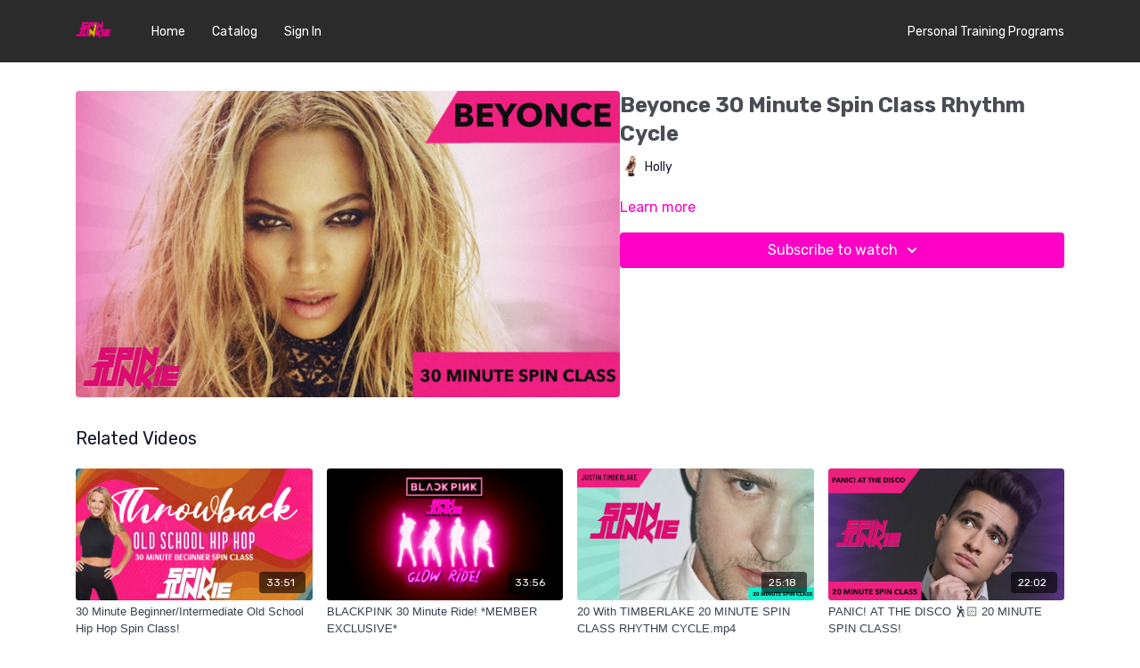

--- FILE ---
content_type: text/vnd.turbo-stream.html; charset=utf-8
request_url: https://thespinjunkie.com/programs/beyonce-30-minute-spin-class-rhythm-cycle-6e101b.turbo_stream?playlist_position=thumbnails&preview=false
body_size: -13
content:
<!DOCTYPE html><html><head><meta name="csrf-param" content="authenticity_token" />
<meta name="csrf-token" content="bAsjiyzkUU6VN1UriH4ZwvyBuNUezTJYyja266YozanLfjTs2LrzJbyUcmBKuCKroLthv_tOsWauS7mE2uoJtw" /></head><body><turbo-stream action="update" target="program_show"><template>
  <turbo-frame id="program_player">
      <turbo-frame id="program_content" src="/programs/beyonce-30-minute-spin-class-rhythm-cycle-6e101b/program_content?playlist_position=thumbnails&amp;preview=false">
</turbo-frame></turbo-frame></template></turbo-stream></body></html>

--- FILE ---
content_type: text/html; charset=utf-8
request_url: https://thespinjunkie.com/programs/beyonce-30-minute-spin-class-rhythm-cycle-6e101b/related
body_size: 11200
content:
<turbo-frame id="program_related" target="_top">

    <div class="container " data-area="program-related-videos">
      <div class="cbt-related mt-8  pb-16">
        <div class="cbt-related-title text-xl font-medium">Related Videos</div>
          <div class="mt-5 grid grid-cols-1 sm:grid-cols-2 md:grid-cols-3 lg:grid-cols-4 xl:grid-cols-4 gap-x-4 gap-y-6">
              <div data-area="related-video-item" class="">
                <swiper-slide
  data-card="video_1138706" 
  data-custom="content-card"
  class="self-start hotwired"
    data-short-description="This video includes music from Kanye West, Ludacris, Grandtheft, Akon and more!"
    data-author-title-0="Holly" data-author-permalink-0="holly"
>
  <a class="card-image-container" onclick="window.CatalogAnalytics(&#39;clickContentItem&#39;, &#39;video&#39;, &#39;1138706&#39;, &#39;Related Videos&#39;)" href="/programs/30-minute-beginnerintermediate-old-school-hip-hop-spin-class-uscreenmp4-12e020">
    <div class="image-container relative" data-test="catalog-card">
  <div class="relative image-content">
    <div aria-hidden="true" style="padding-bottom: 56%;"></div>
    <img loading="lazy" alt="30 Minute Beginner/Intermediate Old School Hip Hop Spin Class!" decoding="async"
         src="https://alpha.uscreencdn.com/images/programs/1138706/horizontal/TMXxdtWhRoSldiEniqWV_youtube-thumbnail-template-for-an-80-s-music-streaming-channel-3020a__11_.png?auto=webp&width=350"
         srcset="https://alpha.uscreencdn.com/images/programs/1138706/horizontal/TMXxdtWhRoSldiEniqWV_youtube-thumbnail-template-for-an-80-s-music-streaming-channel-3020a__11_.png?auto=webp&width=350 350w,
            https://alpha.uscreencdn.com/images/programs/1138706/horizontal/TMXxdtWhRoSldiEniqWV_youtube-thumbnail-template-for-an-80-s-music-streaming-channel-3020a__11_.png?auto=webp&width=700 2x,
            https://alpha.uscreencdn.com/images/programs/1138706/horizontal/TMXxdtWhRoSldiEniqWV_youtube-thumbnail-template-for-an-80-s-music-streaming-channel-3020a__11_.png?auto=webp&width=1050 3x"
         class="card-image b-image absolute object-cover h-full top-0 left-0" style="opacity: 1;">
  </div>
    <div class="badge flex justify-center items-center text-white content-card-badge z-0">
      <span class="badge-item">33:51</span>
      <svg xmlns="http://www.w3.org/2000/svg" width="13" height="9" viewBox="0 0 13 9" fill="none" class="badge-item content-watched-icon" data-test="content-watched-icon">
  <path fill-rule="evenodd" clip-rule="evenodd" d="M4.99995 7.15142L12.0757 0.0756836L12.9242 0.924212L4.99995 8.84848L0.575684 4.42421L1.42421 3.57568L4.99995 7.15142Z" fill="currentColor"></path>
</svg>

    </div>

</div>
<div class="content-watched-overlay"></div>

</a>  <a class="card-title" title="30 Minute Beginner/Intermediate Old School Hip Hop Spin Class!" aria-label="30 Minute Beginner/Intermediate Old School Hip Hop Spin Class!" onclick="window.CatalogAnalytics(&#39;clickContentItem&#39;, &#39;video&#39;, &#39;1138706&#39;, &#39;Related Videos&#39;)" href="/programs/30-minute-beginnerintermediate-old-school-hip-hop-spin-class-uscreenmp4-12e020">
    <span class="line-clamp-2">
      30 Minute Beginner/Intermediate Old School Hip Hop Spin Class!
    </span>
</a></swiper-slide>


              </div>
              <div data-area="related-video-item" class="">
                <swiper-slide
  data-card="video_924998" 
  data-custom="content-card"
  class="self-start hotwired"
>
  <a class="card-image-container" onclick="window.CatalogAnalytics(&#39;clickContentItem&#39;, &#39;video&#39;, &#39;924998&#39;, &#39;Related Videos&#39;)" href="/programs/blackpink-30-minute-ridemp4-734e72">
    <div class="image-container relative" data-test="catalog-card">
  <div class="relative image-content">
    <div aria-hidden="true" style="padding-bottom: 56%;"></div>
    <img loading="lazy" alt="BLACKPINK 30 Minute Ride! *MEMBER EXCLUSIVE*" decoding="async"
         src="https://alpha.uscreencdn.com/images/programs/924998/horizontal/18970_2Fcatalog_image_2F920469_2FSSpkKKcSumM4weUF4mJF_Untitled_Artwork_2024.png?auto=webp&width=350"
         srcset="https://alpha.uscreencdn.com/images/programs/924998/horizontal/18970_2Fcatalog_image_2F920469_2FSSpkKKcSumM4weUF4mJF_Untitled_Artwork_2024.png?auto=webp&width=350 350w,
            https://alpha.uscreencdn.com/images/programs/924998/horizontal/18970_2Fcatalog_image_2F920469_2FSSpkKKcSumM4weUF4mJF_Untitled_Artwork_2024.png?auto=webp&width=700 2x,
            https://alpha.uscreencdn.com/images/programs/924998/horizontal/18970_2Fcatalog_image_2F920469_2FSSpkKKcSumM4weUF4mJF_Untitled_Artwork_2024.png?auto=webp&width=1050 3x"
         class="card-image b-image absolute object-cover h-full top-0 left-0" style="opacity: 1;">
  </div>
    <div class="badge flex justify-center items-center text-white content-card-badge z-0">
      <span class="badge-item">33:56</span>
      <svg xmlns="http://www.w3.org/2000/svg" width="13" height="9" viewBox="0 0 13 9" fill="none" class="badge-item content-watched-icon" data-test="content-watched-icon">
  <path fill-rule="evenodd" clip-rule="evenodd" d="M4.99995 7.15142L12.0757 0.0756836L12.9242 0.924212L4.99995 8.84848L0.575684 4.42421L1.42421 3.57568L4.99995 7.15142Z" fill="currentColor"></path>
</svg>

    </div>

</div>
<div class="content-watched-overlay"></div>

</a>  <a class="card-title" title="BLACKPINK 30 Minute Ride! *MEMBER EXCLUSIVE*" aria-label="BLACKPINK 30 Minute Ride! *MEMBER EXCLUSIVE*" onclick="window.CatalogAnalytics(&#39;clickContentItem&#39;, &#39;video&#39;, &#39;924998&#39;, &#39;Related Videos&#39;)" href="/programs/blackpink-30-minute-ridemp4-734e72">
    <span class="line-clamp-2">
      BLACKPINK 30 Minute Ride! *MEMBER EXCLUSIVE*
    </span>
</a></swiper-slide>


              </div>
              <div data-area="related-video-item" class="">
                <swiper-slide
  data-card="video_902137" 
  data-custom="content-card"
  class="self-start hotwired"
    data-short-description="This is a 20 minute HIIT Spin Class featuring Justin Timberlake!"
    data-author-title-0="Holly" data-author-permalink-0="holly"
>
  <a class="card-image-container" onclick="window.CatalogAnalytics(&#39;clickContentItem&#39;, &#39;video&#39;, &#39;902137&#39;, &#39;Related Videos&#39;)" href="/programs/20-with-timberlake-20-minute-spin-class-rhythm-cyclemp4-3df28c">
    <div class="image-container relative" data-test="catalog-card">
  <div class="relative image-content">
    <div aria-hidden="true" style="padding-bottom: 56%;"></div>
    <img loading="lazy" alt="20 With TIMBERLAKE 20 MINUTE SPIN CLASS RHYTHM CYCLE.mp4" decoding="async"
         src="https://alpha.uscreencdn.com/images/programs/902137/horizontal/18970_2Fcatalog_image_2F901117_2F3iG2tLFnTXazyilgCFlw_youtube-thumbnail-maker-for-a-gaming-youtube-channel-with-neon-colors-885c_20_15_.png?auto=webp&width=350"
         srcset="https://alpha.uscreencdn.com/images/programs/902137/horizontal/18970_2Fcatalog_image_2F901117_2F3iG2tLFnTXazyilgCFlw_youtube-thumbnail-maker-for-a-gaming-youtube-channel-with-neon-colors-885c_20_15_.png?auto=webp&width=350 350w,
            https://alpha.uscreencdn.com/images/programs/902137/horizontal/18970_2Fcatalog_image_2F901117_2F3iG2tLFnTXazyilgCFlw_youtube-thumbnail-maker-for-a-gaming-youtube-channel-with-neon-colors-885c_20_15_.png?auto=webp&width=700 2x,
            https://alpha.uscreencdn.com/images/programs/902137/horizontal/18970_2Fcatalog_image_2F901117_2F3iG2tLFnTXazyilgCFlw_youtube-thumbnail-maker-for-a-gaming-youtube-channel-with-neon-colors-885c_20_15_.png?auto=webp&width=1050 3x"
         class="card-image b-image absolute object-cover h-full top-0 left-0" style="opacity: 1;">
  </div>
    <div class="badge flex justify-center items-center text-white content-card-badge z-0">
      <span class="badge-item">25:18</span>
      <svg xmlns="http://www.w3.org/2000/svg" width="13" height="9" viewBox="0 0 13 9" fill="none" class="badge-item content-watched-icon" data-test="content-watched-icon">
  <path fill-rule="evenodd" clip-rule="evenodd" d="M4.99995 7.15142L12.0757 0.0756836L12.9242 0.924212L4.99995 8.84848L0.575684 4.42421L1.42421 3.57568L4.99995 7.15142Z" fill="currentColor"></path>
</svg>

    </div>

</div>
<div class="content-watched-overlay"></div>

</a>  <a class="card-title" title="20 With TIMBERLAKE 20 MINUTE SPIN CLASS RHYTHM CYCLE.mp4" aria-label="20 With TIMBERLAKE 20 MINUTE SPIN CLASS RHYTHM CYCLE.mp4" onclick="window.CatalogAnalytics(&#39;clickContentItem&#39;, &#39;video&#39;, &#39;902137&#39;, &#39;Related Videos&#39;)" href="/programs/20-with-timberlake-20-minute-spin-class-rhythm-cyclemp4-3df28c">
    <span class="line-clamp-2">
      20 With TIMBERLAKE 20 MINUTE SPIN CLASS RHYTHM CYCLE.mp4
    </span>
</a></swiper-slide>


              </div>
              <div data-area="related-video-item" class="">
                <swiper-slide
  data-card="video_1061218" 
  data-custom="content-card"
  class="self-start hotwired"
    data-author-title-0="Holly" data-author-permalink-0="holly"
>
  <a class="card-image-container" onclick="window.CatalogAnalytics(&#39;clickContentItem&#39;, &#39;video&#39;, &#39;1061218&#39;, &#39;Related Videos&#39;)" href="/programs/panic-at-the-disco-20-minute-spin-class-rhythm-cyclingmp4-b6b858">
    <div class="image-container relative" data-test="catalog-card">
  <div class="relative image-content">
    <div aria-hidden="true" style="padding-bottom: 56%;"></div>
    <img loading="lazy" alt="PANIC! AT THE DISCO 🕺🏻 20 MINUTE SPIN CLASS!" decoding="async"
         src="https://alpha.uscreencdn.com/images/programs/1061218/horizontal/18970_2Fcatalog_image_2F1036030_2F63uPytfASe2vSs6qED48_youtube-thumbnail-maker-for-a-gaming-youtube-channel-with-neon-colors-885c_20_12_.png?auto=webp&width=350"
         srcset="https://alpha.uscreencdn.com/images/programs/1061218/horizontal/18970_2Fcatalog_image_2F1036030_2F63uPytfASe2vSs6qED48_youtube-thumbnail-maker-for-a-gaming-youtube-channel-with-neon-colors-885c_20_12_.png?auto=webp&width=350 350w,
            https://alpha.uscreencdn.com/images/programs/1061218/horizontal/18970_2Fcatalog_image_2F1036030_2F63uPytfASe2vSs6qED48_youtube-thumbnail-maker-for-a-gaming-youtube-channel-with-neon-colors-885c_20_12_.png?auto=webp&width=700 2x,
            https://alpha.uscreencdn.com/images/programs/1061218/horizontal/18970_2Fcatalog_image_2F1036030_2F63uPytfASe2vSs6qED48_youtube-thumbnail-maker-for-a-gaming-youtube-channel-with-neon-colors-885c_20_12_.png?auto=webp&width=1050 3x"
         class="card-image b-image absolute object-cover h-full top-0 left-0" style="opacity: 1;">
  </div>
    <div class="badge flex justify-center items-center text-white content-card-badge z-0">
      <span class="badge-item">22:02</span>
      <svg xmlns="http://www.w3.org/2000/svg" width="13" height="9" viewBox="0 0 13 9" fill="none" class="badge-item content-watched-icon" data-test="content-watched-icon">
  <path fill-rule="evenodd" clip-rule="evenodd" d="M4.99995 7.15142L12.0757 0.0756836L12.9242 0.924212L4.99995 8.84848L0.575684 4.42421L1.42421 3.57568L4.99995 7.15142Z" fill="currentColor"></path>
</svg>

    </div>

</div>
<div class="content-watched-overlay"></div>

</a>  <a class="card-title" title="PANIC! AT THE DISCO 🕺🏻 20 MINUTE SPIN CLASS!" aria-label="PANIC! AT THE DISCO 🕺🏻 20 MINUTE SPIN CLASS!" onclick="window.CatalogAnalytics(&#39;clickContentItem&#39;, &#39;video&#39;, &#39;1061218&#39;, &#39;Related Videos&#39;)" href="/programs/panic-at-the-disco-20-minute-spin-class-rhythm-cyclingmp4-b6b858">
    <span class="line-clamp-2">
      PANIC! AT THE DISCO 🕺🏻 20 MINUTE SPIN CLASS!
    </span>
</a></swiper-slide>


              </div>
          </div>
        </div>
      </div>
    </div>
</turbo-frame>

--- FILE ---
content_type: text/plain
request_url: https://www.google-analytics.com/j/collect?v=1&_v=j102&a=71980603&t=pageview&_s=1&dl=https%3A%2F%2Fthespinjunkie.com%2Fprograms%2Fbeyonce-30-minute-spin-class-rhythm-cycle-6e101b&ul=en-us%40posix&dt=The%20Spin%20Junkie%20%7C%20Beyonce%2030%20Minute%20Spin%20Class%20Rhythm%20Cycle&sr=1280x720&vp=1280x720&_u=IEBAAEABAAAAACAAI~&jid=1465599087&gjid=1310056249&cid=1937273708.1764480127&tid=UA-177820535-1&_gid=1790730082.1764480127&_r=1&_slc=1&z=1435681447
body_size: -451
content:
2,cG-KEGF4YR9RG

--- FILE ---
content_type: application/javascript
request_url: https://assets-gke.uscreencdn.com/vite/assets/browser-YgvCNeja.js
body_size: 71800
content:
var ua=Object.defineProperty;var ts=n=>{throw TypeError(n)};var la=(n,e,t)=>e in n?ua(n,e,{enumerable:!0,configurable:!0,writable:!0,value:t}):n[e]=t;var v=(n,e,t)=>la(n,typeof e!="symbol"?e+"":e,t),Yn=(n,e,t)=>e.has(n)||ts("Cannot "+t);var w=(n,e,t)=>(Yn(n,e,"read from private field"),t?t.call(n):e.get(n)),F=(n,e,t)=>e.has(n)?ts("Cannot add the same private member more than once"):e instanceof WeakSet?e.add(n):e.set(n,t),$=(n,e,t,r)=>(Yn(n,e,"write to private field"),r?r.call(n,t):e.set(n,t),t),O=(n,e,t)=>(Yn(n,e,"access private method"),t);import{_ as ha}from"./preload-helper-B8hUOznO.js";class da{constructor(e,t,r){this.eventTarget=e,this.eventName=t,this.eventOptions=r,this.unorderedBindings=new Set}connect(){this.eventTarget.addEventListener(this.eventName,this,this.eventOptions)}disconnect(){this.eventTarget.removeEventListener(this.eventName,this,this.eventOptions)}bindingConnected(e){this.unorderedBindings.add(e)}bindingDisconnected(e){this.unorderedBindings.delete(e)}handleEvent(e){const t=fa(e);for(const r of this.bindings){if(t.immediatePropagationStopped)break;r.handleEvent(t)}}hasBindings(){return this.unorderedBindings.size>0}get bindings(){return Array.from(this.unorderedBindings).sort((e,t)=>{const r=e.index,s=t.index;return r<s?-1:r>s?1:0})}}function fa(n){if("immediatePropagationStopped"in n)return n;{const{stopImmediatePropagation:e}=n;return Object.assign(n,{immediatePropagationStopped:!1,stopImmediatePropagation(){this.immediatePropagationStopped=!0,e.call(this)}})}}class pa{constructor(e){this.application=e,this.eventListenerMaps=new Map,this.started=!1}start(){this.started||(this.started=!0,this.eventListeners.forEach(e=>e.connect()))}stop(){this.started&&(this.started=!1,this.eventListeners.forEach(e=>e.disconnect()))}get eventListeners(){return Array.from(this.eventListenerMaps.values()).reduce((e,t)=>e.concat(Array.from(t.values())),[])}bindingConnected(e){this.fetchEventListenerForBinding(e).bindingConnected(e)}bindingDisconnected(e,t=!1){this.fetchEventListenerForBinding(e).bindingDisconnected(e),t&&this.clearEventListenersForBinding(e)}handleError(e,t,r={}){this.application.handleError(e,`Error ${t}`,r)}clearEventListenersForBinding(e){const t=this.fetchEventListenerForBinding(e);t.hasBindings()||(t.disconnect(),this.removeMappedEventListenerFor(e))}removeMappedEventListenerFor(e){const{eventTarget:t,eventName:r,eventOptions:s}=e,i=this.fetchEventListenerMapForEventTarget(t),o=this.cacheKey(r,s);i.delete(o),i.size==0&&this.eventListenerMaps.delete(t)}fetchEventListenerForBinding(e){const{eventTarget:t,eventName:r,eventOptions:s}=e;return this.fetchEventListener(t,r,s)}fetchEventListener(e,t,r){const s=this.fetchEventListenerMapForEventTarget(e),i=this.cacheKey(t,r);let o=s.get(i);return o||(o=this.createEventListener(e,t,r),s.set(i,o)),o}createEventListener(e,t,r){const s=new da(e,t,r);return this.started&&s.connect(),s}fetchEventListenerMapForEventTarget(e){let t=this.eventListenerMaps.get(e);return t||(t=new Map,this.eventListenerMaps.set(e,t)),t}cacheKey(e,t){const r=[e];return Object.keys(t).sort().forEach(s=>{r.push(`${t[s]?"":"!"}${s}`)}),r.join(":")}}const ma={stop({event:n,value:e}){return e&&n.stopPropagation(),!0},prevent({event:n,value:e}){return e&&n.preventDefault(),!0},self({event:n,value:e,element:t}){return e?t===n.target:!0}},ga=/^(?:(.+?)(?:\.(.+?))?(?:@(window|document))?->)?(.+?)(?:#([^:]+?))(?::(.+))?$/;function ba(n){const t=n.trim().match(ga)||[];let r=t[1],s=t[2];return s&&!["keydown","keyup","keypress"].includes(r)&&(r+=`.${s}`,s=""),{eventTarget:ya(t[3]),eventName:r,eventOptions:t[6]?va(t[6]):{},identifier:t[4],methodName:t[5],keyFilter:s}}function ya(n){if(n=="window")return window;if(n=="document")return document}function va(n){return n.split(":").reduce((e,t)=>Object.assign(e,{[t.replace(/^!/,"")]:!/^!/.test(t)}),{})}function Ea(n){if(n==window)return"window";if(n==document)return"document"}function kr(n){return n.replace(/(?:[_-])([a-z0-9])/g,(e,t)=>t.toUpperCase())}function or(n){return kr(n.replace(/--/g,"-").replace(/__/g,"_"))}function Ut(n){return n.charAt(0).toUpperCase()+n.slice(1)}function ui(n){return n.replace(/([A-Z])/g,(e,t)=>`-${t.toLowerCase()}`)}function Sa(n){return n.match(/[^\s]+/g)||[]}class wa{constructor(e,t,r,s){this.element=e,this.index=t,this.eventTarget=r.eventTarget||e,this.eventName=r.eventName||_a(e)||Qt("missing event name"),this.eventOptions=r.eventOptions||{},this.identifier=r.identifier||Qt("missing identifier"),this.methodName=r.methodName||Qt("missing method name"),this.keyFilter=r.keyFilter||"",this.schema=s}static forToken(e,t){return new this(e.element,e.index,ba(e.content),t)}toString(){const e=this.keyFilter?`.${this.keyFilter}`:"",t=this.eventTargetName?`@${this.eventTargetName}`:"";return`${this.eventName}${e}${t}->${this.identifier}#${this.methodName}`}isFilterTarget(e){if(!this.keyFilter)return!1;const t=this.keyFilter.split("+"),r=["meta","ctrl","alt","shift"],[s,i,o,a]=r.map(d=>t.includes(d));if(e.metaKey!==s||e.ctrlKey!==i||e.altKey!==o||e.shiftKey!==a)return!0;const c=t.filter(d=>!r.includes(d))[0];return c?(Object.prototype.hasOwnProperty.call(this.keyMappings,c)||Qt(`contains unknown key filter: ${this.keyFilter}`),this.keyMappings[c].toLowerCase()!==e.key.toLowerCase()):!1}get params(){const e={},t=new RegExp(`^data-${this.identifier}-(.+)-param$`,"i");for(const{name:r,value:s}of Array.from(this.element.attributes)){const i=r.match(t),o=i&&i[1];o&&(e[kr(o)]=Ca(s))}return e}get eventTargetName(){return Ea(this.eventTarget)}get keyMappings(){return this.schema.keyMappings}}const ns={a:()=>"click",button:()=>"click",form:()=>"submit",details:()=>"toggle",input:n=>n.getAttribute("type")=="submit"?"click":"input",select:()=>"change",textarea:()=>"input"};function _a(n){const e=n.tagName.toLowerCase();if(e in ns)return ns[e](n)}function Qt(n){throw new Error(n)}function Ca(n){try{return JSON.parse(n)}catch{return n}}class Ta{constructor(e,t){this.context=e,this.action=t}get index(){return this.action.index}get eventTarget(){return this.action.eventTarget}get eventOptions(){return this.action.eventOptions}get identifier(){return this.context.identifier}handleEvent(e){this.willBeInvokedByEvent(e)&&this.applyEventModifiers(e)&&this.invokeWithEvent(e)}get eventName(){return this.action.eventName}get method(){const e=this.controller[this.methodName];if(typeof e=="function")return e;throw new Error(`Action "${this.action}" references undefined method "${this.methodName}"`)}applyEventModifiers(e){const{element:t}=this.action,{actionDescriptorFilters:r}=this.context.application;let s=!0;for(const[i,o]of Object.entries(this.eventOptions))if(i in r){const a=r[i];s=s&&a({name:i,value:o,event:e,element:t})}else continue;return s}invokeWithEvent(e){const{target:t,currentTarget:r}=e;try{const{params:s}=this.action,i=Object.assign(e,{params:s});this.method.call(this.controller,i),this.context.logDebugActivity(this.methodName,{event:e,target:t,currentTarget:r,action:this.methodName})}catch(s){const{identifier:i,controller:o,element:a,index:c}=this,d={identifier:i,controller:o,element:a,index:c,event:e};this.context.handleError(s,`invoking action "${this.action}"`,d)}}willBeInvokedByEvent(e){const t=e.target;return e instanceof KeyboardEvent&&this.action.isFilterTarget(e)?!1:this.element===t?!0:t instanceof Element&&this.element.contains(t)?this.scope.containsElement(t):this.scope.containsElement(this.action.element)}get controller(){return this.context.controller}get methodName(){return this.action.methodName}get element(){return this.scope.element}get scope(){return this.context.scope}}class li{constructor(e,t){this.mutationObserverInit={attributes:!0,childList:!0,subtree:!0},this.element=e,this.started=!1,this.delegate=t,this.elements=new Set,this.mutationObserver=new MutationObserver(r=>this.processMutations(r))}start(){this.started||(this.started=!0,this.mutationObserver.observe(this.element,this.mutationObserverInit),this.refresh())}pause(e){this.started&&(this.mutationObserver.disconnect(),this.started=!1),e(),this.started||(this.mutationObserver.observe(this.element,this.mutationObserverInit),this.started=!0)}stop(){this.started&&(this.mutationObserver.takeRecords(),this.mutationObserver.disconnect(),this.started=!1)}refresh(){if(this.started){const e=new Set(this.matchElementsInTree());for(const t of Array.from(this.elements))e.has(t)||this.removeElement(t);for(const t of Array.from(e))this.addElement(t)}}processMutations(e){if(this.started)for(const t of e)this.processMutation(t)}processMutation(e){e.type=="attributes"?this.processAttributeChange(e.target,e.attributeName):e.type=="childList"&&(this.processRemovedNodes(e.removedNodes),this.processAddedNodes(e.addedNodes))}processAttributeChange(e,t){const r=e;this.elements.has(r)?this.delegate.elementAttributeChanged&&this.matchElement(r)?this.delegate.elementAttributeChanged(r,t):this.removeElement(r):this.matchElement(r)&&this.addElement(r)}processRemovedNodes(e){for(const t of Array.from(e)){const r=this.elementFromNode(t);r&&this.processTree(r,this.removeElement)}}processAddedNodes(e){for(const t of Array.from(e)){const r=this.elementFromNode(t);r&&this.elementIsActive(r)&&this.processTree(r,this.addElement)}}matchElement(e){return this.delegate.matchElement(e)}matchElementsInTree(e=this.element){return this.delegate.matchElementsInTree(e)}processTree(e,t){for(const r of this.matchElementsInTree(e))t.call(this,r)}elementFromNode(e){if(e.nodeType==Node.ELEMENT_NODE)return e}elementIsActive(e){return e.isConnected!=this.element.isConnected?!1:this.element.contains(e)}addElement(e){this.elements.has(e)||this.elementIsActive(e)&&(this.elements.add(e),this.delegate.elementMatched&&this.delegate.elementMatched(e))}removeElement(e){this.elements.has(e)&&(this.elements.delete(e),this.delegate.elementUnmatched&&this.delegate.elementUnmatched(e))}}class Aa{constructor(e,t,r){this.attributeName=t,this.delegate=r,this.elementObserver=new li(e,this)}get element(){return this.elementObserver.element}get selector(){return`[${this.attributeName}]`}start(){this.elementObserver.start()}pause(e){this.elementObserver.pause(e)}stop(){this.elementObserver.stop()}refresh(){this.elementObserver.refresh()}get started(){return this.elementObserver.started}matchElement(e){return e.hasAttribute(this.attributeName)}matchElementsInTree(e){const t=this.matchElement(e)?[e]:[],r=Array.from(e.querySelectorAll(this.selector));return t.concat(r)}elementMatched(e){this.delegate.elementMatchedAttribute&&this.delegate.elementMatchedAttribute(e,this.attributeName)}elementUnmatched(e){this.delegate.elementUnmatchedAttribute&&this.delegate.elementUnmatchedAttribute(e,this.attributeName)}elementAttributeChanged(e,t){this.delegate.elementAttributeValueChanged&&this.attributeName==t&&this.delegate.elementAttributeValueChanged(e,t)}}function Ma(n,e,t){hi(n,e).add(t)}function Oa(n,e,t){hi(n,e).delete(t),ka(n,e)}function hi(n,e){let t=n.get(e);return t||(t=new Set,n.set(e,t)),t}function ka(n,e){const t=n.get(e);t!=null&&t.size==0&&n.delete(e)}class qe{constructor(){this.valuesByKey=new Map}get keys(){return Array.from(this.valuesByKey.keys())}get values(){return Array.from(this.valuesByKey.values()).reduce((t,r)=>t.concat(Array.from(r)),[])}get size(){return Array.from(this.valuesByKey.values()).reduce((t,r)=>t+r.size,0)}add(e,t){Ma(this.valuesByKey,e,t)}delete(e,t){Oa(this.valuesByKey,e,t)}has(e,t){const r=this.valuesByKey.get(e);return r!=null&&r.has(t)}hasKey(e){return this.valuesByKey.has(e)}hasValue(e){return Array.from(this.valuesByKey.values()).some(r=>r.has(e))}getValuesForKey(e){const t=this.valuesByKey.get(e);return t?Array.from(t):[]}getKeysForValue(e){return Array.from(this.valuesByKey).filter(([t,r])=>r.has(e)).map(([t,r])=>t)}}class Ra{constructor(e,t,r,s={}){this.selector=t,this.details=s,this.elementObserver=new li(e,this),this.delegate=r,this.matchesByElement=new qe}get started(){return this.elementObserver.started}start(){this.elementObserver.start()}pause(e){this.elementObserver.pause(e)}stop(){this.elementObserver.stop()}refresh(){this.elementObserver.refresh()}get element(){return this.elementObserver.element}matchElement(e){const t=e.matches(this.selector);return this.delegate.selectorMatchElement?t&&this.delegate.selectorMatchElement(e,this.details):t}matchElementsInTree(e){const t=this.matchElement(e)?[e]:[],r=Array.from(e.querySelectorAll(this.selector)).filter(s=>this.matchElement(s));return t.concat(r)}elementMatched(e){this.selectorMatched(e)}elementUnmatched(e){this.selectorUnmatched(e)}elementAttributeChanged(e,t){const r=this.matchElement(e),s=this.matchesByElement.has(this.selector,e);!r&&s&&this.selectorUnmatched(e)}selectorMatched(e){this.delegate.selectorMatched&&(this.delegate.selectorMatched(e,this.selector,this.details),this.matchesByElement.add(this.selector,e))}selectorUnmatched(e){this.delegate.selectorUnmatched(e,this.selector,this.details),this.matchesByElement.delete(this.selector,e)}}class La{constructor(e,t){this.element=e,this.delegate=t,this.started=!1,this.stringMap=new Map,this.mutationObserver=new MutationObserver(r=>this.processMutations(r))}start(){this.started||(this.started=!0,this.mutationObserver.observe(this.element,{attributes:!0,attributeOldValue:!0}),this.refresh())}stop(){this.started&&(this.mutationObserver.takeRecords(),this.mutationObserver.disconnect(),this.started=!1)}refresh(){if(this.started)for(const e of this.knownAttributeNames)this.refreshAttribute(e,null)}processMutations(e){if(this.started)for(const t of e)this.processMutation(t)}processMutation(e){const t=e.attributeName;t&&this.refreshAttribute(t,e.oldValue)}refreshAttribute(e,t){const r=this.delegate.getStringMapKeyForAttribute(e);if(r!=null){this.stringMap.has(e)||this.stringMapKeyAdded(r,e);const s=this.element.getAttribute(e);if(this.stringMap.get(e)!=s&&this.stringMapValueChanged(s,r,t),s==null){const i=this.stringMap.get(e);this.stringMap.delete(e),i&&this.stringMapKeyRemoved(r,e,i)}else this.stringMap.set(e,s)}}stringMapKeyAdded(e,t){this.delegate.stringMapKeyAdded&&this.delegate.stringMapKeyAdded(e,t)}stringMapValueChanged(e,t,r){this.delegate.stringMapValueChanged&&this.delegate.stringMapValueChanged(e,t,r)}stringMapKeyRemoved(e,t,r){this.delegate.stringMapKeyRemoved&&this.delegate.stringMapKeyRemoved(e,t,r)}get knownAttributeNames(){return Array.from(new Set(this.currentAttributeNames.concat(this.recordedAttributeNames)))}get currentAttributeNames(){return Array.from(this.element.attributes).map(e=>e.name)}get recordedAttributeNames(){return Array.from(this.stringMap.keys())}}class di{constructor(e,t,r){this.attributeObserver=new Aa(e,t,this),this.delegate=r,this.tokensByElement=new qe}get started(){return this.attributeObserver.started}start(){this.attributeObserver.start()}pause(e){this.attributeObserver.pause(e)}stop(){this.attributeObserver.stop()}refresh(){this.attributeObserver.refresh()}get element(){return this.attributeObserver.element}get attributeName(){return this.attributeObserver.attributeName}elementMatchedAttribute(e){this.tokensMatched(this.readTokensForElement(e))}elementAttributeValueChanged(e){const[t,r]=this.refreshTokensForElement(e);this.tokensUnmatched(t),this.tokensMatched(r)}elementUnmatchedAttribute(e){this.tokensUnmatched(this.tokensByElement.getValuesForKey(e))}tokensMatched(e){e.forEach(t=>this.tokenMatched(t))}tokensUnmatched(e){e.forEach(t=>this.tokenUnmatched(t))}tokenMatched(e){this.delegate.tokenMatched(e),this.tokensByElement.add(e.element,e)}tokenUnmatched(e){this.delegate.tokenUnmatched(e),this.tokensByElement.delete(e.element,e)}refreshTokensForElement(e){const t=this.tokensByElement.getValuesForKey(e),r=this.readTokensForElement(e),s=Ia(t,r).findIndex(([i,o])=>!Pa(i,o));return s==-1?[[],[]]:[t.slice(s),r.slice(s)]}readTokensForElement(e){const t=this.attributeName,r=e.getAttribute(t)||"";return Fa(r,e,t)}}function Fa(n,e,t){return n.trim().split(/\s+/).filter(r=>r.length).map((r,s)=>({element:e,attributeName:t,content:r,index:s}))}function Ia(n,e){const t=Math.max(n.length,e.length);return Array.from({length:t},(r,s)=>[n[s],e[s]])}function Pa(n,e){return n&&e&&n.index==e.index&&n.content==e.content}class fi{constructor(e,t,r){this.tokenListObserver=new di(e,t,this),this.delegate=r,this.parseResultsByToken=new WeakMap,this.valuesByTokenByElement=new WeakMap}get started(){return this.tokenListObserver.started}start(){this.tokenListObserver.start()}stop(){this.tokenListObserver.stop()}refresh(){this.tokenListObserver.refresh()}get element(){return this.tokenListObserver.element}get attributeName(){return this.tokenListObserver.attributeName}tokenMatched(e){const{element:t}=e,{value:r}=this.fetchParseResultForToken(e);r&&(this.fetchValuesByTokenForElement(t).set(e,r),this.delegate.elementMatchedValue(t,r))}tokenUnmatched(e){const{element:t}=e,{value:r}=this.fetchParseResultForToken(e);r&&(this.fetchValuesByTokenForElement(t).delete(e),this.delegate.elementUnmatchedValue(t,r))}fetchParseResultForToken(e){let t=this.parseResultsByToken.get(e);return t||(t=this.parseToken(e),this.parseResultsByToken.set(e,t)),t}fetchValuesByTokenForElement(e){let t=this.valuesByTokenByElement.get(e);return t||(t=new Map,this.valuesByTokenByElement.set(e,t)),t}parseToken(e){try{return{value:this.delegate.parseValueForToken(e)}}catch(t){return{error:t}}}}class Da{constructor(e,t){this.context=e,this.delegate=t,this.bindingsByAction=new Map}start(){this.valueListObserver||(this.valueListObserver=new fi(this.element,this.actionAttribute,this),this.valueListObserver.start())}stop(){this.valueListObserver&&(this.valueListObserver.stop(),delete this.valueListObserver,this.disconnectAllActions())}get element(){return this.context.element}get identifier(){return this.context.identifier}get actionAttribute(){return this.schema.actionAttribute}get schema(){return this.context.schema}get bindings(){return Array.from(this.bindingsByAction.values())}connectAction(e){const t=new Ta(this.context,e);this.bindingsByAction.set(e,t),this.delegate.bindingConnected(t)}disconnectAction(e){const t=this.bindingsByAction.get(e);t&&(this.bindingsByAction.delete(e),this.delegate.bindingDisconnected(t))}disconnectAllActions(){this.bindings.forEach(e=>this.delegate.bindingDisconnected(e,!0)),this.bindingsByAction.clear()}parseValueForToken(e){const t=wa.forToken(e,this.schema);if(t.identifier==this.identifier)return t}elementMatchedValue(e,t){this.connectAction(t)}elementUnmatchedValue(e,t){this.disconnectAction(t)}}class $a{constructor(e,t){this.context=e,this.receiver=t,this.stringMapObserver=new La(this.element,this),this.valueDescriptorMap=this.controller.valueDescriptorMap}start(){this.stringMapObserver.start(),this.invokeChangedCallbacksForDefaultValues()}stop(){this.stringMapObserver.stop()}get element(){return this.context.element}get controller(){return this.context.controller}getStringMapKeyForAttribute(e){if(e in this.valueDescriptorMap)return this.valueDescriptorMap[e].name}stringMapKeyAdded(e,t){const r=this.valueDescriptorMap[t];this.hasValue(e)||this.invokeChangedCallback(e,r.writer(this.receiver[e]),r.writer(r.defaultValue))}stringMapValueChanged(e,t,r){const s=this.valueDescriptorNameMap[t];e!==null&&(r===null&&(r=s.writer(s.defaultValue)),this.invokeChangedCallback(t,e,r))}stringMapKeyRemoved(e,t,r){const s=this.valueDescriptorNameMap[e];this.hasValue(e)?this.invokeChangedCallback(e,s.writer(this.receiver[e]),r):this.invokeChangedCallback(e,s.writer(s.defaultValue),r)}invokeChangedCallbacksForDefaultValues(){for(const{key:e,name:t,defaultValue:r,writer:s}of this.valueDescriptors)r!=null&&!this.controller.data.has(e)&&this.invokeChangedCallback(t,s(r),void 0)}invokeChangedCallback(e,t,r){const s=`${e}Changed`,i=this.receiver[s];if(typeof i=="function"){const o=this.valueDescriptorNameMap[e];try{const a=o.reader(t);let c=r;r&&(c=o.reader(r)),i.call(this.receiver,a,c)}catch(a){throw a instanceof TypeError&&(a.message=`Stimulus Value "${this.context.identifier}.${o.name}" - ${a.message}`),a}}}get valueDescriptors(){const{valueDescriptorMap:e}=this;return Object.keys(e).map(t=>e[t])}get valueDescriptorNameMap(){const e={};return Object.keys(this.valueDescriptorMap).forEach(t=>{const r=this.valueDescriptorMap[t];e[r.name]=r}),e}hasValue(e){const t=this.valueDescriptorNameMap[e],r=`has${Ut(t.name)}`;return this.receiver[r]}}class Na{constructor(e,t){this.context=e,this.delegate=t,this.targetsByName=new qe}start(){this.tokenListObserver||(this.tokenListObserver=new di(this.element,this.attributeName,this),this.tokenListObserver.start())}stop(){this.tokenListObserver&&(this.disconnectAllTargets(),this.tokenListObserver.stop(),delete this.tokenListObserver)}tokenMatched({element:e,content:t}){this.scope.containsElement(e)&&this.connectTarget(e,t)}tokenUnmatched({element:e,content:t}){this.disconnectTarget(e,t)}connectTarget(e,t){var r;this.targetsByName.has(t,e)||(this.targetsByName.add(t,e),(r=this.tokenListObserver)===null||r===void 0||r.pause(()=>this.delegate.targetConnected(e,t)))}disconnectTarget(e,t){var r;this.targetsByName.has(t,e)&&(this.targetsByName.delete(t,e),(r=this.tokenListObserver)===null||r===void 0||r.pause(()=>this.delegate.targetDisconnected(e,t)))}disconnectAllTargets(){for(const e of this.targetsByName.keys)for(const t of this.targetsByName.getValuesForKey(e))this.disconnectTarget(t,e)}get attributeName(){return`data-${this.context.identifier}-target`}get element(){return this.context.element}get scope(){return this.context.scope}}function Vt(n,e){const t=pi(n);return Array.from(t.reduce((r,s)=>(Ba(s,e).forEach(i=>r.add(i)),r),new Set))}function xa(n,e){return pi(n).reduce((r,s)=>(r.push(...Ha(s,e)),r),[])}function pi(n){const e=[];for(;n;)e.push(n),n=Object.getPrototypeOf(n);return e.reverse()}function Ba(n,e){const t=n[e];return Array.isArray(t)?t:[]}function Ha(n,e){const t=n[e];return t?Object.keys(t).map(r=>[r,t[r]]):[]}class qa{constructor(e,t){this.context=e,this.delegate=t,this.outletsByName=new qe,this.outletElementsByName=new qe,this.selectorObserverMap=new Map}start(){this.selectorObserverMap.size===0&&(this.outletDefinitions.forEach(e=>{const t=this.selector(e),r={outletName:e};t&&this.selectorObserverMap.set(e,new Ra(document.body,t,this,r))}),this.selectorObserverMap.forEach(e=>e.start())),this.dependentContexts.forEach(e=>e.refresh())}stop(){this.selectorObserverMap.size>0&&(this.disconnectAllOutlets(),this.selectorObserverMap.forEach(e=>e.stop()),this.selectorObserverMap.clear())}refresh(){this.selectorObserverMap.forEach(e=>e.refresh())}selectorMatched(e,t,{outletName:r}){const s=this.getOutlet(e,r);s&&this.connectOutlet(s,e,r)}selectorUnmatched(e,t,{outletName:r}){const s=this.getOutletFromMap(e,r);s&&this.disconnectOutlet(s,e,r)}selectorMatchElement(e,{outletName:t}){return this.hasOutlet(e,t)&&e.matches(`[${this.context.application.schema.controllerAttribute}~=${t}]`)}connectOutlet(e,t,r){var s;this.outletElementsByName.has(r,t)||(this.outletsByName.add(r,e),this.outletElementsByName.add(r,t),(s=this.selectorObserverMap.get(r))===null||s===void 0||s.pause(()=>this.delegate.outletConnected(e,t,r)))}disconnectOutlet(e,t,r){var s;this.outletElementsByName.has(r,t)&&(this.outletsByName.delete(r,e),this.outletElementsByName.delete(r,t),(s=this.selectorObserverMap.get(r))===null||s===void 0||s.pause(()=>this.delegate.outletDisconnected(e,t,r)))}disconnectAllOutlets(){for(const e of this.outletElementsByName.keys)for(const t of this.outletElementsByName.getValuesForKey(e))for(const r of this.outletsByName.getValuesForKey(e))this.disconnectOutlet(r,t,e)}selector(e){return this.scope.outlets.getSelectorForOutletName(e)}get outletDependencies(){const e=new qe;return this.router.modules.forEach(t=>{const r=t.definition.controllerConstructor;Vt(r,"outlets").forEach(i=>e.add(i,t.identifier))}),e}get outletDefinitions(){return this.outletDependencies.getKeysForValue(this.identifier)}get dependentControllerIdentifiers(){return this.outletDependencies.getValuesForKey(this.identifier)}get dependentContexts(){const e=this.dependentControllerIdentifiers;return this.router.contexts.filter(t=>e.includes(t.identifier))}hasOutlet(e,t){return!!this.getOutlet(e,t)||!!this.getOutletFromMap(e,t)}getOutlet(e,t){return this.application.getControllerForElementAndIdentifier(e,t)}getOutletFromMap(e,t){return this.outletsByName.getValuesForKey(t).find(r=>r.element===e)}get scope(){return this.context.scope}get identifier(){return this.context.identifier}get application(){return this.context.application}get router(){return this.application.router}}class ja{constructor(e,t){this.logDebugActivity=(r,s={})=>{const{identifier:i,controller:o,element:a}=this;s=Object.assign({identifier:i,controller:o,element:a},s),this.application.logDebugActivity(this.identifier,r,s)},this.module=e,this.scope=t,this.controller=new e.controllerConstructor(this),this.bindingObserver=new Da(this,this.dispatcher),this.valueObserver=new $a(this,this.controller),this.targetObserver=new Na(this,this),this.outletObserver=new qa(this,this);try{this.controller.initialize(),this.logDebugActivity("initialize")}catch(r){this.handleError(r,"initializing controller")}}connect(){this.bindingObserver.start(),this.valueObserver.start(),this.targetObserver.start(),this.outletObserver.start();try{this.controller.connect(),this.logDebugActivity("connect")}catch(e){this.handleError(e,"connecting controller")}}refresh(){this.outletObserver.refresh()}disconnect(){try{this.controller.disconnect(),this.logDebugActivity("disconnect")}catch(e){this.handleError(e,"disconnecting controller")}this.outletObserver.stop(),this.targetObserver.stop(),this.valueObserver.stop(),this.bindingObserver.stop()}get application(){return this.module.application}get identifier(){return this.module.identifier}get schema(){return this.application.schema}get dispatcher(){return this.application.dispatcher}get element(){return this.scope.element}get parentElement(){return this.element.parentElement}handleError(e,t,r={}){const{identifier:s,controller:i,element:o}=this;r=Object.assign({identifier:s,controller:i,element:o},r),this.application.handleError(e,`Error ${t}`,r)}targetConnected(e,t){this.invokeControllerMethod(`${t}TargetConnected`,e)}targetDisconnected(e,t){this.invokeControllerMethod(`${t}TargetDisconnected`,e)}outletConnected(e,t,r){this.invokeControllerMethod(`${or(r)}OutletConnected`,e,t)}outletDisconnected(e,t,r){this.invokeControllerMethod(`${or(r)}OutletDisconnected`,e,t)}invokeControllerMethod(e,...t){const r=this.controller;typeof r[e]=="function"&&r[e](...t)}}function Ua(n){return Va(n,Wa(n))}function Va(n,e){const t=Ga(n),r=za(n.prototype,e);return Object.defineProperties(t.prototype,r),t}function Wa(n){return Vt(n,"blessings").reduce((t,r)=>{const s=r(n);for(const i in s){const o=t[i]||{};t[i]=Object.assign(o,s[i])}return t},{})}function za(n,e){return Ya(e).reduce((t,r)=>{const s=Ka(n,e,r);return s&&Object.assign(t,{[r]:s}),t},{})}function Ka(n,e,t){const r=Object.getOwnPropertyDescriptor(n,t);if(!(r&&"value"in r)){const i=Object.getOwnPropertyDescriptor(e,t).value;return r&&(i.get=r.get||i.get,i.set=r.set||i.set),i}}const Ya=typeof Object.getOwnPropertySymbols=="function"?n=>[...Object.getOwnPropertyNames(n),...Object.getOwnPropertySymbols(n)]:Object.getOwnPropertyNames,Ga=(()=>{function n(t){function r(){return Reflect.construct(t,arguments,new.target)}return r.prototype=Object.create(t.prototype,{constructor:{value:r}}),Reflect.setPrototypeOf(r,t),r}function e(){const r=n(function(){this.a.call(this)});return r.prototype.a=function(){},new r}try{return e(),n}catch{return r=>class extends r{}}})();function Ja(n){return{identifier:n.identifier,controllerConstructor:Ua(n.controllerConstructor)}}class Xa{constructor(e,t){this.application=e,this.definition=Ja(t),this.contextsByScope=new WeakMap,this.connectedContexts=new Set}get identifier(){return this.definition.identifier}get controllerConstructor(){return this.definition.controllerConstructor}get contexts(){return Array.from(this.connectedContexts)}connectContextForScope(e){const t=this.fetchContextForScope(e);this.connectedContexts.add(t),t.connect()}disconnectContextForScope(e){const t=this.contextsByScope.get(e);t&&(this.connectedContexts.delete(t),t.disconnect())}fetchContextForScope(e){let t=this.contextsByScope.get(e);return t||(t=new ja(this,e),this.contextsByScope.set(e,t)),t}}class Za{constructor(e){this.scope=e}has(e){return this.data.has(this.getDataKey(e))}get(e){return this.getAll(e)[0]}getAll(e){const t=this.data.get(this.getDataKey(e))||"";return Sa(t)}getAttributeName(e){return this.data.getAttributeNameForKey(this.getDataKey(e))}getDataKey(e){return`${e}-class`}get data(){return this.scope.data}}class Qa{constructor(e){this.scope=e}get element(){return this.scope.element}get identifier(){return this.scope.identifier}get(e){const t=this.getAttributeNameForKey(e);return this.element.getAttribute(t)}set(e,t){const r=this.getAttributeNameForKey(e);return this.element.setAttribute(r,t),this.get(e)}has(e){const t=this.getAttributeNameForKey(e);return this.element.hasAttribute(t)}delete(e){if(this.has(e)){const t=this.getAttributeNameForKey(e);return this.element.removeAttribute(t),!0}else return!1}getAttributeNameForKey(e){return`data-${this.identifier}-${ui(e)}`}}class ec{constructor(e){this.warnedKeysByObject=new WeakMap,this.logger=e}warn(e,t,r){let s=this.warnedKeysByObject.get(e);s||(s=new Set,this.warnedKeysByObject.set(e,s)),s.has(t)||(s.add(t),this.logger.warn(r,e))}}function ar(n,e){return`[${n}~="${e}"]`}class tc{constructor(e){this.scope=e}get element(){return this.scope.element}get identifier(){return this.scope.identifier}get schema(){return this.scope.schema}has(e){return this.find(e)!=null}find(...e){return e.reduce((t,r)=>t||this.findTarget(r)||this.findLegacyTarget(r),void 0)}findAll(...e){return e.reduce((t,r)=>[...t,...this.findAllTargets(r),...this.findAllLegacyTargets(r)],[])}findTarget(e){const t=this.getSelectorForTargetName(e);return this.scope.findElement(t)}findAllTargets(e){const t=this.getSelectorForTargetName(e);return this.scope.findAllElements(t)}getSelectorForTargetName(e){const t=this.schema.targetAttributeForScope(this.identifier);return ar(t,e)}findLegacyTarget(e){const t=this.getLegacySelectorForTargetName(e);return this.deprecate(this.scope.findElement(t),e)}findAllLegacyTargets(e){const t=this.getLegacySelectorForTargetName(e);return this.scope.findAllElements(t).map(r=>this.deprecate(r,e))}getLegacySelectorForTargetName(e){const t=`${this.identifier}.${e}`;return ar(this.schema.targetAttribute,t)}deprecate(e,t){if(e){const{identifier:r}=this,s=this.schema.targetAttribute,i=this.schema.targetAttributeForScope(r);this.guide.warn(e,`target:${t}`,`Please replace ${s}="${r}.${t}" with ${i}="${t}". The ${s} attribute is deprecated and will be removed in a future version of Stimulus.`)}return e}get guide(){return this.scope.guide}}class nc{constructor(e,t){this.scope=e,this.controllerElement=t}get element(){return this.scope.element}get identifier(){return this.scope.identifier}get schema(){return this.scope.schema}has(e){return this.find(e)!=null}find(...e){return e.reduce((t,r)=>t||this.findOutlet(r),void 0)}findAll(...e){return e.reduce((t,r)=>[...t,...this.findAllOutlets(r)],[])}getSelectorForOutletName(e){const t=this.schema.outletAttributeForScope(this.identifier,e);return this.controllerElement.getAttribute(t)}findOutlet(e){const t=this.getSelectorForOutletName(e);if(t)return this.findElement(t,e)}findAllOutlets(e){const t=this.getSelectorForOutletName(e);return t?this.findAllElements(t,e):[]}findElement(e,t){return this.scope.queryElements(e).filter(s=>this.matchesElement(s,e,t))[0]}findAllElements(e,t){return this.scope.queryElements(e).filter(s=>this.matchesElement(s,e,t))}matchesElement(e,t,r){const s=e.getAttribute(this.scope.schema.controllerAttribute)||"";return e.matches(t)&&s.split(" ").includes(r)}}let rc=class mi{constructor(e,t,r,s){this.targets=new tc(this),this.classes=new Za(this),this.data=new Qa(this),this.containsElement=i=>i.closest(this.controllerSelector)===this.element,this.schema=e,this.element=t,this.identifier=r,this.guide=new ec(s),this.outlets=new nc(this.documentScope,t)}findElement(e){return this.element.matches(e)?this.element:this.queryElements(e).find(this.containsElement)}findAllElements(e){return[...this.element.matches(e)?[this.element]:[],...this.queryElements(e).filter(this.containsElement)]}queryElements(e){return Array.from(this.element.querySelectorAll(e))}get controllerSelector(){return ar(this.schema.controllerAttribute,this.identifier)}get isDocumentScope(){return this.element===document.documentElement}get documentScope(){return this.isDocumentScope?this:new mi(this.schema,document.documentElement,this.identifier,this.guide.logger)}};class sc{constructor(e,t,r){this.element=e,this.schema=t,this.delegate=r,this.valueListObserver=new fi(this.element,this.controllerAttribute,this),this.scopesByIdentifierByElement=new WeakMap,this.scopeReferenceCounts=new WeakMap}start(){this.valueListObserver.start()}stop(){this.valueListObserver.stop()}get controllerAttribute(){return this.schema.controllerAttribute}parseValueForToken(e){const{element:t,content:r}=e,s=this.fetchScopesByIdentifierForElement(t);let i=s.get(r);return i||(i=this.delegate.createScopeForElementAndIdentifier(t,r),s.set(r,i)),i}elementMatchedValue(e,t){const r=(this.scopeReferenceCounts.get(t)||0)+1;this.scopeReferenceCounts.set(t,r),r==1&&this.delegate.scopeConnected(t)}elementUnmatchedValue(e,t){const r=this.scopeReferenceCounts.get(t);r&&(this.scopeReferenceCounts.set(t,r-1),r==1&&this.delegate.scopeDisconnected(t))}fetchScopesByIdentifierForElement(e){let t=this.scopesByIdentifierByElement.get(e);return t||(t=new Map,this.scopesByIdentifierByElement.set(e,t)),t}}class ic{constructor(e){this.application=e,this.scopeObserver=new sc(this.element,this.schema,this),this.scopesByIdentifier=new qe,this.modulesByIdentifier=new Map}get element(){return this.application.element}get schema(){return this.application.schema}get logger(){return this.application.logger}get controllerAttribute(){return this.schema.controllerAttribute}get modules(){return Array.from(this.modulesByIdentifier.values())}get contexts(){return this.modules.reduce((e,t)=>e.concat(t.contexts),[])}start(){this.scopeObserver.start()}stop(){this.scopeObserver.stop()}loadDefinition(e){this.unloadIdentifier(e.identifier);const t=new Xa(this.application,e);this.connectModule(t);const r=e.controllerConstructor.afterLoad;r&&r(e.identifier,this.application)}unloadIdentifier(e){const t=this.modulesByIdentifier.get(e);t&&this.disconnectModule(t)}getContextForElementAndIdentifier(e,t){const r=this.modulesByIdentifier.get(t);if(r)return r.contexts.find(s=>s.element==e)}handleError(e,t,r){this.application.handleError(e,t,r)}createScopeForElementAndIdentifier(e,t){return new rc(this.schema,e,t,this.logger)}scopeConnected(e){this.scopesByIdentifier.add(e.identifier,e);const t=this.modulesByIdentifier.get(e.identifier);t&&t.connectContextForScope(e)}scopeDisconnected(e){this.scopesByIdentifier.delete(e.identifier,e);const t=this.modulesByIdentifier.get(e.identifier);t&&t.disconnectContextForScope(e)}connectModule(e){this.modulesByIdentifier.set(e.identifier,e),this.scopesByIdentifier.getValuesForKey(e.identifier).forEach(r=>e.connectContextForScope(r))}disconnectModule(e){this.modulesByIdentifier.delete(e.identifier),this.scopesByIdentifier.getValuesForKey(e.identifier).forEach(r=>e.disconnectContextForScope(r))}}const oc={controllerAttribute:"data-controller",actionAttribute:"data-action",targetAttribute:"data-target",targetAttributeForScope:n=>`data-${n}-target`,outletAttributeForScope:(n,e)=>`data-${n}-${e}-outlet`,keyMappings:Object.assign(Object.assign({enter:"Enter",tab:"Tab",esc:"Escape",space:" ",up:"ArrowUp",down:"ArrowDown",left:"ArrowLeft",right:"ArrowRight",home:"Home",end:"End"},rs("abcdefghijklmnopqrstuvwxyz".split("").map(n=>[n,n]))),rs("0123456789".split("").map(n=>[n,n])))};function rs(n){return n.reduce((e,[t,r])=>Object.assign(Object.assign({},e),{[t]:r}),{})}class Em{constructor(e=document.documentElement,t=oc){this.logger=console,this.debug=!1,this.logDebugActivity=(r,s,i={})=>{this.debug&&this.logFormattedMessage(r,s,i)},this.element=e,this.schema=t,this.dispatcher=new pa(this),this.router=new ic(this),this.actionDescriptorFilters=Object.assign({},ma)}static start(e,t){const r=new this(e,t);return r.start(),r}async start(){await ac(),this.logDebugActivity("application","starting"),this.dispatcher.start(),this.router.start(),this.logDebugActivity("application","start")}stop(){this.logDebugActivity("application","stopping"),this.dispatcher.stop(),this.router.stop(),this.logDebugActivity("application","stop")}register(e,t){this.load({identifier:e,controllerConstructor:t})}registerActionOption(e,t){this.actionDescriptorFilters[e]=t}load(e,...t){(Array.isArray(e)?e:[e,...t]).forEach(s=>{s.controllerConstructor.shouldLoad&&this.router.loadDefinition(s)})}unload(e,...t){(Array.isArray(e)?e:[e,...t]).forEach(s=>this.router.unloadIdentifier(s))}get controllers(){return this.router.contexts.map(e=>e.controller)}getControllerForElementAndIdentifier(e,t){const r=this.router.getContextForElementAndIdentifier(e,t);return r?r.controller:null}handleError(e,t,r){var s;this.logger.error(`%s

%o

%o`,t,e,r),(s=window.onerror)===null||s===void 0||s.call(window,t,"",0,0,e)}logFormattedMessage(e,t,r={}){r=Object.assign({application:this},r),this.logger.groupCollapsed(`${e} #${t}`),this.logger.log("details:",Object.assign({},r)),this.logger.groupEnd()}}function ac(){return new Promise(n=>{document.readyState=="loading"?document.addEventListener("DOMContentLoaded",()=>n()):n()})}function cc(n){return Vt(n,"classes").reduce((t,r)=>Object.assign(t,uc(r)),{})}function uc(n){return{[`${n}Class`]:{get(){const{classes:e}=this;if(e.has(n))return e.get(n);{const t=e.getAttributeName(n);throw new Error(`Missing attribute "${t}"`)}}},[`${n}Classes`]:{get(){return this.classes.getAll(n)}},[`has${Ut(n)}Class`]:{get(){return this.classes.has(n)}}}}function lc(n){return Vt(n,"outlets").reduce((t,r)=>Object.assign(t,hc(r)),{})}function hc(n){const e=or(n);return{[`${e}Outlet`]:{get(){const t=this.outlets.find(n);if(t){const r=this.application.getControllerForElementAndIdentifier(t,n);if(r)return r;throw new Error(`Missing "data-controller=${n}" attribute on outlet element for "${this.identifier}" controller`)}throw new Error(`Missing outlet element "${n}" for "${this.identifier}" controller`)}},[`${e}Outlets`]:{get(){const t=this.outlets.findAll(n);return t.length>0?t.map(r=>{const s=this.application.getControllerForElementAndIdentifier(r,n);if(s)return s;console.warn(`The provided outlet element is missing the outlet controller "${n}" for "${this.identifier}"`,r)}).filter(r=>r):[]}},[`${e}OutletElement`]:{get(){const t=this.outlets.find(n);if(t)return t;throw new Error(`Missing outlet element "${n}" for "${this.identifier}" controller`)}},[`${e}OutletElements`]:{get(){return this.outlets.findAll(n)}},[`has${Ut(e)}Outlet`]:{get(){return this.outlets.has(n)}}}}function dc(n){return Vt(n,"targets").reduce((t,r)=>Object.assign(t,fc(r)),{})}function fc(n){return{[`${n}Target`]:{get(){const e=this.targets.find(n);if(e)return e;throw new Error(`Missing target element "${n}" for "${this.identifier}" controller`)}},[`${n}Targets`]:{get(){return this.targets.findAll(n)}},[`has${Ut(n)}Target`]:{get(){return this.targets.has(n)}}}}function pc(n){const e=xa(n,"values"),t={valueDescriptorMap:{get(){return e.reduce((r,s)=>{const i=gi(s,this.identifier),o=this.data.getAttributeNameForKey(i.key);return Object.assign(r,{[o]:i})},{})}}};return e.reduce((r,s)=>Object.assign(r,mc(s)),t)}function mc(n,e){const t=gi(n,e),{key:r,name:s,reader:i,writer:o}=t;return{[s]:{get(){const a=this.data.get(r);return a!==null?i(a):t.defaultValue},set(a){a===void 0?this.data.delete(r):this.data.set(r,o(a))}},[`has${Ut(s)}`]:{get(){return this.data.has(r)||t.hasCustomDefaultValue}}}}function gi([n,e],t){return vc({controller:t,token:n,typeDefinition:e})}function Rr(n){switch(n){case Array:return"array";case Boolean:return"boolean";case Number:return"number";case Object:return"object";case String:return"string"}}function _t(n){switch(typeof n){case"boolean":return"boolean";case"number":return"number";case"string":return"string"}if(Array.isArray(n))return"array";if(Object.prototype.toString.call(n)==="[object Object]")return"object"}function gc(n){const e=Rr(n.typeObject.type);if(!e)return;const t=_t(n.typeObject.default);if(e!==t){const r=n.controller?`${n.controller}.${n.token}`:n.token;throw new Error(`The specified default value for the Stimulus Value "${r}" must match the defined type "${e}". The provided default value of "${n.typeObject.default}" is of type "${t}".`)}return e}function bc(n){const e=gc({controller:n.controller,token:n.token,typeObject:n.typeDefinition}),t=_t(n.typeDefinition),r=Rr(n.typeDefinition),s=e||t||r;if(s)return s;const i=n.controller?`${n.controller}.${n.typeDefinition}`:n.token;throw new Error(`Unknown value type "${i}" for "${n.token}" value`)}function yc(n){const e=Rr(n);if(e)return Ec[e];const t=n.default;return t!==void 0?t:n}function vc(n){const e=`${ui(n.token)}-value`,t=bc(n);return{type:t,key:e,name:kr(e),get defaultValue(){return yc(n.typeDefinition)},get hasCustomDefaultValue(){return _t(n.typeDefinition)!==void 0},reader:Sc[t],writer:ss[t]||ss.default}}const Ec={get array(){return[]},boolean:!1,number:0,get object(){return{}},string:""},Sc={array(n){const e=JSON.parse(n);if(!Array.isArray(e))throw new TypeError(`expected value of type "array" but instead got value "${n}" of type "${_t(e)}"`);return e},boolean(n){return!(n=="0"||String(n).toLowerCase()=="false")},number(n){return Number(n)},object(n){const e=JSON.parse(n);if(e===null||typeof e!="object"||Array.isArray(e))throw new TypeError(`expected value of type "object" but instead got value "${n}" of type "${_t(e)}"`);return e},string(n){return n}},ss={default:wc,array:is,object:is};function is(n){return JSON.stringify(n)}function wc(n){return`${n}`}class Rn{constructor(e){this.context=e}static get shouldLoad(){return!0}static afterLoad(e,t){}get application(){return this.context.application}get scope(){return this.context.scope}get element(){return this.scope.element}get identifier(){return this.scope.identifier}get targets(){return this.scope.targets}get outlets(){return this.scope.outlets}get classes(){return this.scope.classes}get data(){return this.scope.data}initialize(){}connect(){}disconnect(){}dispatch(e,{target:t=this.element,detail:r={},prefix:s=this.identifier,bubbles:i=!0,cancelable:o=!0}={}){const a=s?`${s}:${e}`:e,c=new CustomEvent(a,{detail:r,bubbles:i,cancelable:o});return t.dispatchEvent(c),c}}Rn.blessings=[cc,dc,pc,lc];Rn.targets=[];Rn.outlets=[];Rn.values={};const I=typeof __SENTRY_DEBUG__>"u"||__SENTRY_DEBUG__,B=globalThis,je="10.5.0";function Ln(){return Fn(B),B}function Fn(n){const e=n.__SENTRY__=n.__SENTRY__||{};return e.version=e.version||je,e[je]=e[je]||{}}function Wt(n,e,t=B){const r=t.__SENTRY__=t.__SENTRY__||{},s=r[je]=r[je]||{};return s[n]||(s[n]=e())}const _c=["debug","info","warn","error","log","assert","trace"],Cc="Sentry Logger ",yn={};function bt(n){if(!("console"in B))return n();const e=B.console,t={},r=Object.keys(yn);r.forEach(s=>{const i=yn[s];t[s]=e[s],e[s]=i});try{return n()}finally{r.forEach(s=>{e[s]=t[s]})}}function Tc(){Fr().enabled=!0}function Ac(){Fr().enabled=!1}function bi(){return Fr().enabled}function Mc(...n){Lr("log",...n)}function Oc(...n){Lr("warn",...n)}function kc(...n){Lr("error",...n)}function Lr(n,...e){I&&bi()&&bt(()=>{B.console[n](`${Cc}[${n}]:`,...e)})}function Fr(){return I?Wt("loggerSettings",()=>({enabled:!1})):{enabled:!1}}const k={enable:Tc,disable:Ac,isEnabled:bi,log:Mc,warn:Oc,error:kc},yi=50,We="?",os=/\(error: (.*)\)/,as=/captureMessage|captureException/;function vi(...n){const e=n.sort((t,r)=>t[0]-r[0]).map(t=>t[1]);return(t,r=0,s=0)=>{const i=[],o=t.split(`
`);for(let a=r;a<o.length;a++){let c=o[a];c.length>1024&&(c=c.slice(0,1024));const d=os.test(c)?c.replace(os,"$1"):c;if(!d.match(/\S*Error: /)){for(const u of e){const h=u(d);if(h){i.push(h);break}}if(i.length>=yi+s)break}}return Lc(i.slice(s))}}function Rc(n){return Array.isArray(n)?vi(...n):n}function Lc(n){if(!n.length)return[];const e=Array.from(n);return/sentryWrapped/.test(en(e).function||"")&&e.pop(),e.reverse(),as.test(en(e).function||"")&&(e.pop(),as.test(en(e).function||"")&&e.pop()),e.slice(0,yi).map(t=>({...t,filename:t.filename||en(e).filename,function:t.function||We}))}function en(n){return n[n.length-1]||{}}const Gn="<anonymous>";function Le(n){try{return!n||typeof n!="function"?Gn:n.name||Gn}catch{return Gn}}function cs(n){const e=n.exception;if(e){const t=[];try{return e.values.forEach(r=>{r.stacktrace.frames&&t.push(...r.stacktrace.frames)}),t}catch{return}}}const ln={},us={};function Ge(n,e){ln[n]=ln[n]||[],ln[n].push(e)}function Je(n,e){if(!us[n]){us[n]=!0;try{e()}catch(t){I&&k.error(`Error while instrumenting ${n}`,t)}}}function fe(n,e){const t=n&&ln[n];if(t)for(const r of t)try{r(e)}catch(s){I&&k.error(`Error while triggering instrumentation handler.
Type: ${n}
Name: ${Le(r)}
Error:`,s)}}let Jn=null;function Fc(n){const e="error";Ge(e,n),Je(e,Ic)}function Ic(){Jn=B.onerror,B.onerror=function(n,e,t,r,s){return fe("error",{column:r,error:s,line:t,msg:n,url:e}),Jn?Jn.apply(this,arguments):!1},B.onerror.__SENTRY_INSTRUMENTED__=!0}let Xn=null;function Pc(n){const e="unhandledrejection";Ge(e,n),Je(e,Dc)}function Dc(){Xn=B.onunhandledrejection,B.onunhandledrejection=function(n){return fe("unhandledrejection",n),Xn?Xn.apply(this,arguments):!0},B.onunhandledrejection.__SENTRY_INSTRUMENTED__=!0}const Ei=Object.prototype.toString;function Ir(n){switch(Ei.call(n)){case"[object Error]":case"[object Exception]":case"[object DOMException]":case"[object WebAssembly.Exception]":return!0;default:return Fe(n,Error)}}function yt(n,e){return Ei.call(n)===`[object ${e}]`}function Si(n){return yt(n,"ErrorEvent")}function ls(n){return yt(n,"DOMError")}function $c(n){return yt(n,"DOMException")}function we(n){return yt(n,"String")}function Pr(n){return typeof n=="object"&&n!==null&&"__sentry_template_string__"in n&&"__sentry_template_values__"in n}function Dr(n){return n===null||Pr(n)||typeof n!="object"&&typeof n!="function"}function Ct(n){return yt(n,"Object")}function In(n){return typeof Event<"u"&&Fe(n,Event)}function Nc(n){return typeof Element<"u"&&Fe(n,Element)}function xc(n){return yt(n,"RegExp")}function Pn(n){return!!(n!=null&&n.then&&typeof n.then=="function")}function Bc(n){return Ct(n)&&"nativeEvent"in n&&"preventDefault"in n&&"stopPropagation"in n}function Fe(n,e){try{return n instanceof e}catch{return!1}}function wi(n){return!!(typeof n=="object"&&n!==null&&(n.__isVue||n._isVue))}function Hc(n){return typeof Request<"u"&&Fe(n,Request)}const $r=B,qc=80;function _i(n,e={}){if(!n)return"<unknown>";try{let t=n;const r=5,s=[];let i=0,o=0;const a=" > ",c=a.length;let d;const u=Array.isArray(e)?e:e.keyAttrs,h=!Array.isArray(e)&&e.maxStringLength||qc;for(;t&&i++<r&&(d=jc(t,u),!(d==="html"||i>1&&o+s.length*c+d.length>=h));)s.push(d),o+=d.length,t=t.parentNode;return s.reverse().join(a)}catch{return"<unknown>"}}function jc(n,e){const t=n,r=[];if(!(t!=null&&t.tagName))return"";if($r.HTMLElement&&t instanceof HTMLElement&&t.dataset){if(t.dataset.sentryComponent)return t.dataset.sentryComponent;if(t.dataset.sentryElement)return t.dataset.sentryElement}r.push(t.tagName.toLowerCase());const s=e!=null&&e.length?e.filter(o=>t.getAttribute(o)).map(o=>[o,t.getAttribute(o)]):null;if(s!=null&&s.length)s.forEach(o=>{r.push(`[${o[0]}="${o[1]}"]`)});else{t.id&&r.push(`#${t.id}`);const o=t.className;if(o&&we(o)){const a=o.split(/\s+/);for(const c of a)r.push(`.${c}`)}}const i=["aria-label","type","name","title","alt"];for(const o of i){const a=t.getAttribute(o);a&&r.push(`[${o}="${a}"]`)}return r.join("")}function Nr(){try{return $r.document.location.href}catch{return""}}function Uc(n){if(!$r.HTMLElement)return null;let e=n;const t=5;for(let r=0;r<t;r++){if(!e)return null;if(e instanceof HTMLElement){if(e.dataset.sentryComponent)return e.dataset.sentryComponent;if(e.dataset.sentryElement)return e.dataset.sentryElement}e=e.parentNode}return null}function vn(n,e=0){return typeof n!="string"||e===0||n.length<=e?n:`${n.slice(0,e)}...`}function hs(n,e){if(!Array.isArray(n))return"";const t=[];for(let r=0;r<n.length;r++){const s=n[r];try{wi(s)?t.push("[VueViewModel]"):t.push(String(s))}catch{t.push("[value cannot be serialized]")}}return t.join(e)}function hn(n,e,t=!1){return we(n)?xc(e)?e.test(n):we(e)?t?n===e:n.includes(e):!1:!1}function Dn(n,e=[],t=!1){return e.some(r=>hn(n,r,t))}function oe(n,e,t){if(!(e in n))return;const r=n[e];if(typeof r!="function")return;const s=t(r);typeof s=="function"&&Ci(s,r);try{n[e]=s}catch{I&&k.log(`Failed to replace method "${e}" in object`,n)}}function ze(n,e,t){try{Object.defineProperty(n,e,{value:t,writable:!0,configurable:!0})}catch{I&&k.log(`Failed to add non-enumerable property "${e}" to object`,n)}}function Ci(n,e){try{const t=e.prototype||{};n.prototype=e.prototype=t,ze(n,"__sentry_original__",e)}catch{}}function xr(n){return n.__sentry_original__}function Ti(n){if(Ir(n))return{message:n.message,name:n.name,stack:n.stack,...fs(n)};if(In(n)){const e={type:n.type,target:ds(n.target),currentTarget:ds(n.currentTarget),...fs(n)};return typeof CustomEvent<"u"&&Fe(n,CustomEvent)&&(e.detail=n.detail),e}else return n}function ds(n){try{return Nc(n)?_i(n):Object.prototype.toString.call(n)}catch{return"<unknown>"}}function fs(n){if(typeof n=="object"&&n!==null){const e={};for(const t in n)Object.prototype.hasOwnProperty.call(n,t)&&(e[t]=n[t]);return e}else return{}}function Vc(n,e=40){const t=Object.keys(Ti(n));t.sort();const r=t[0];if(!r)return"[object has no keys]";if(r.length>=e)return vn(r,e);for(let s=t.length;s>0;s--){const i=t.slice(0,s).join(", ");if(!(i.length>e))return s===t.length?i:vn(i,e)}return""}function Wc(){const n=B;return n.crypto||n.msCrypto}function ue(n=Wc()){let e=()=>Math.random()*16;try{if(n!=null&&n.randomUUID)return n.randomUUID().replace(/-/g,"");n!=null&&n.getRandomValues&&(e=()=>{const t=new Uint8Array(1);return n.getRandomValues(t),t[0]})}catch{}return("10000000100040008000"+1e11).replace(/[018]/g,t=>(t^(e()&15)>>t/4).toString(16))}function Ai(n){var e,t;return(t=(e=n.exception)==null?void 0:e.values)==null?void 0:t[0]}function $e(n){const{message:e,event_id:t}=n;if(e)return e;const r=Ai(n);return r?r.type&&r.value?`${r.type}: ${r.value}`:r.type||r.value||t||"<unknown>":t||"<unknown>"}function cr(n,e,t){const r=n.exception=n.exception||{},s=r.values=r.values||[],i=s[0]=s[0]||{};i.value||(i.value=e||""),i.type||(i.type="Error")}function lt(n,e){const t=Ai(n);if(!t)return;const r={type:"generic",handled:!0},s=t.mechanism;if(t.mechanism={...r,...s,...e},e&&"data"in e){const i={...s==null?void 0:s.data,...e.data};t.mechanism.data=i}}function ps(n){if(zc(n))return!0;try{ze(n,"__sentry_captured__",!0)}catch{}return!1}function zc(n){try{return n.__sentry_captured__}catch{}}const Mi=1e3;function zt(){return Date.now()/Mi}function Kc(){const{performance:n}=B;if(!(n!=null&&n.now)||!n.timeOrigin)return zt;const e=n.timeOrigin;return()=>(e+n.now())/Mi}let ms;function _e(){return(ms??(ms=Kc()))()}function Yc(n){const e=_e(),t={sid:ue(),init:!0,timestamp:e,started:e,duration:0,status:"ok",errors:0,ignoreDuration:!1,toJSON:()=>Jc(t)};return n&&ht(t,n),t}function ht(n,e={}){if(e.user&&(!n.ipAddress&&e.user.ip_address&&(n.ipAddress=e.user.ip_address),!n.did&&!e.did&&(n.did=e.user.id||e.user.email||e.user.username)),n.timestamp=e.timestamp||_e(),e.abnormal_mechanism&&(n.abnormal_mechanism=e.abnormal_mechanism),e.ignoreDuration&&(n.ignoreDuration=e.ignoreDuration),e.sid&&(n.sid=e.sid.length===32?e.sid:ue()),e.init!==void 0&&(n.init=e.init),!n.did&&e.did&&(n.did=`${e.did}`),typeof e.started=="number"&&(n.started=e.started),n.ignoreDuration)n.duration=void 0;else if(typeof e.duration=="number")n.duration=e.duration;else{const t=n.timestamp-n.started;n.duration=t>=0?t:0}e.release&&(n.release=e.release),e.environment&&(n.environment=e.environment),!n.ipAddress&&e.ipAddress&&(n.ipAddress=e.ipAddress),!n.userAgent&&e.userAgent&&(n.userAgent=e.userAgent),typeof e.errors=="number"&&(n.errors=e.errors),e.status&&(n.status=e.status)}function Gc(n,e){let t={};n.status==="ok"&&(t={status:"exited"}),ht(n,t)}function Jc(n){return{sid:`${n.sid}`,init:n.init,started:new Date(n.started*1e3).toISOString(),timestamp:new Date(n.timestamp*1e3).toISOString(),status:n.status,errors:n.errors,did:typeof n.did=="number"||typeof n.did=="string"?`${n.did}`:void 0,duration:n.duration,abnormal_mechanism:n.abnormal_mechanism,attrs:{release:n.release,environment:n.environment,ip_address:n.ipAddress,user_agent:n.userAgent}}}function Kt(n,e,t=2){if(!e||typeof e!="object"||t<=0)return e;if(n&&Object.keys(e).length===0)return n;const r={...n};for(const s in e)Object.prototype.hasOwnProperty.call(e,s)&&(r[s]=Kt(r[s],e[s],t-1));return r}function gs(){return ue()}function Oi(){return ue().substring(16)}const ur="_sentrySpan";function bs(n,e){e?ze(n,ur,e):delete n[ur]}function ys(n){return n[ur]}const Xc=100;class Ce{constructor(){this._notifyingListeners=!1,this._scopeListeners=[],this._eventProcessors=[],this._breadcrumbs=[],this._attachments=[],this._user={},this._tags={},this._extra={},this._contexts={},this._sdkProcessingMetadata={},this._propagationContext={traceId:gs(),sampleRand:Math.random()}}clone(){const e=new Ce;return e._breadcrumbs=[...this._breadcrumbs],e._tags={...this._tags},e._extra={...this._extra},e._contexts={...this._contexts},this._contexts.flags&&(e._contexts.flags={values:[...this._contexts.flags.values]}),e._user=this._user,e._level=this._level,e._session=this._session,e._transactionName=this._transactionName,e._fingerprint=this._fingerprint,e._eventProcessors=[...this._eventProcessors],e._attachments=[...this._attachments],e._sdkProcessingMetadata={...this._sdkProcessingMetadata},e._propagationContext={...this._propagationContext},e._client=this._client,e._lastEventId=this._lastEventId,bs(e,ys(this)),e}setClient(e){this._client=e}setLastEventId(e){this._lastEventId=e}getClient(){return this._client}lastEventId(){return this._lastEventId}addScopeListener(e){this._scopeListeners.push(e)}addEventProcessor(e){return this._eventProcessors.push(e),this}setUser(e){return this._user=e||{email:void 0,id:void 0,ip_address:void 0,username:void 0},this._session&&ht(this._session,{user:e}),this._notifyScopeListeners(),this}getUser(){return this._user}setTags(e){return this._tags={...this._tags,...e},this._notifyScopeListeners(),this}setTag(e,t){return this._tags={...this._tags,[e]:t},this._notifyScopeListeners(),this}setExtras(e){return this._extra={...this._extra,...e},this._notifyScopeListeners(),this}setExtra(e,t){return this._extra={...this._extra,[e]:t},this._notifyScopeListeners(),this}setFingerprint(e){return this._fingerprint=e,this._notifyScopeListeners(),this}setLevel(e){return this._level=e,this._notifyScopeListeners(),this}setTransactionName(e){return this._transactionName=e,this._notifyScopeListeners(),this}setContext(e,t){return t===null?delete this._contexts[e]:this._contexts[e]=t,this._notifyScopeListeners(),this}setSession(e){return e?this._session=e:delete this._session,this._notifyScopeListeners(),this}getSession(){return this._session}update(e){if(!e)return this;const t=typeof e=="function"?e(this):e,r=t instanceof Ce?t.getScopeData():Ct(t)?e:void 0,{tags:s,extra:i,user:o,contexts:a,level:c,fingerprint:d=[],propagationContext:u}=r||{};return this._tags={...this._tags,...s},this._extra={...this._extra,...i},this._contexts={...this._contexts,...a},o&&Object.keys(o).length&&(this._user=o),c&&(this._level=c),d.length&&(this._fingerprint=d),u&&(this._propagationContext=u),this}clear(){return this._breadcrumbs=[],this._tags={},this._extra={},this._user={},this._contexts={},this._level=void 0,this._transactionName=void 0,this._fingerprint=void 0,this._session=void 0,bs(this,void 0),this._attachments=[],this.setPropagationContext({traceId:gs(),sampleRand:Math.random()}),this._notifyScopeListeners(),this}addBreadcrumb(e,t){var i;const r=typeof t=="number"?t:Xc;if(r<=0)return this;const s={timestamp:zt(),...e,message:e.message?vn(e.message,2048):e.message};return this._breadcrumbs.push(s),this._breadcrumbs.length>r&&(this._breadcrumbs=this._breadcrumbs.slice(-r),(i=this._client)==null||i.recordDroppedEvent("buffer_overflow","log_item")),this._notifyScopeListeners(),this}getLastBreadcrumb(){return this._breadcrumbs[this._breadcrumbs.length-1]}clearBreadcrumbs(){return this._breadcrumbs=[],this._notifyScopeListeners(),this}addAttachment(e){return this._attachments.push(e),this}clearAttachments(){return this._attachments=[],this}getScopeData(){return{breadcrumbs:this._breadcrumbs,attachments:this._attachments,contexts:this._contexts,tags:this._tags,extra:this._extra,user:this._user,level:this._level,fingerprint:this._fingerprint||[],eventProcessors:this._eventProcessors,propagationContext:this._propagationContext,sdkProcessingMetadata:this._sdkProcessingMetadata,transactionName:this._transactionName,span:ys(this)}}setSDKProcessingMetadata(e){return this._sdkProcessingMetadata=Kt(this._sdkProcessingMetadata,e,2),this}setPropagationContext(e){return this._propagationContext=e,this}getPropagationContext(){return this._propagationContext}captureException(e,t){const r=(t==null?void 0:t.event_id)||ue();if(!this._client)return I&&k.warn("No client configured on scope - will not capture exception!"),r;const s=new Error("Sentry syntheticException");return this._client.captureException(e,{originalException:e,syntheticException:s,...t,event_id:r},this),r}captureMessage(e,t,r){const s=(r==null?void 0:r.event_id)||ue();if(!this._client)return I&&k.warn("No client configured on scope - will not capture message!"),s;const i=new Error(e);return this._client.captureMessage(e,t,{originalException:e,syntheticException:i,...r,event_id:s},this),s}captureEvent(e,t){const r=(t==null?void 0:t.event_id)||ue();return this._client?(this._client.captureEvent(e,{...t,event_id:r},this),r):(I&&k.warn("No client configured on scope - will not capture event!"),r)}_notifyScopeListeners(){this._notifyingListeners||(this._notifyingListeners=!0,this._scopeListeners.forEach(e=>{e(this)}),this._notifyingListeners=!1)}}function Zc(){return Wt("defaultCurrentScope",()=>new Ce)}function Qc(){return Wt("defaultIsolationScope",()=>new Ce)}class eu{constructor(e,t){let r;e?r=e:r=new Ce;let s;t?s=t:s=new Ce,this._stack=[{scope:r}],this._isolationScope=s}withScope(e){const t=this._pushScope();let r;try{r=e(t)}catch(s){throw this._popScope(),s}return Pn(r)?r.then(s=>(this._popScope(),s),s=>{throw this._popScope(),s}):(this._popScope(),r)}getClient(){return this.getStackTop().client}getScope(){return this.getStackTop().scope}getIsolationScope(){return this._isolationScope}getStackTop(){return this._stack[this._stack.length-1]}_pushScope(){const e=this.getScope().clone();return this._stack.push({client:this.getClient(),scope:e}),e}_popScope(){return this._stack.length<=1?!1:!!this._stack.pop()}}function dt(){const n=Ln(),e=Fn(n);return e.stack=e.stack||new eu(Zc(),Qc())}function tu(n){return dt().withScope(n)}function nu(n,e){const t=dt();return t.withScope(()=>(t.getStackTop().scope=n,e(n)))}function vs(n){return dt().withScope(()=>n(dt().getIsolationScope()))}function ru(){return{withIsolationScope:vs,withScope:tu,withSetScope:nu,withSetIsolationScope:(n,e)=>vs(e),getCurrentScope:()=>dt().getScope(),getIsolationScope:()=>dt().getIsolationScope()}}function Br(n){const e=Fn(n);return e.acs?e.acs:ru()}function Te(){const n=Ln();return Br(n).getCurrentScope()}function Yt(){const n=Ln();return Br(n).getIsolationScope()}function su(){return Wt("globalScope",()=>new Ce)}function iu(...n){const e=Ln(),t=Br(e);if(n.length===2){const[r,s]=n;return r?t.withSetScope(r,s):t.withScope(s)}return t.withScope(n[0])}function te(){return Te().getClient()}function ou(n){const e=n.getPropagationContext(),{traceId:t,parentSpanId:r,propagationSpanId:s}=e,i={trace_id:t,span_id:s||Oi()};return r&&(i.parent_span_id=r),i}const au="sentry.source",cu="sentry.sample_rate",uu="sentry.previous_trace_sample_rate",lu="sentry.op",hu="sentry.origin",ki="sentry.profile_id",Ri="sentry.exclusive_time",du=0,fu=1,pu="_sentryScope",mu="_sentryIsolationScope";function Li(n){return{scope:n[pu],isolationScope:n[mu]}}const gu="sentry-",bu=/^sentry-/;function yu(n){const e=vu(n);if(!e)return;const t=Object.entries(e).reduce((r,[s,i])=>{if(s.match(bu)){const o=s.slice(gu.length);r[o]=i}return r},{});if(Object.keys(t).length>0)return t}function vu(n){if(!(!n||!we(n)&&!Array.isArray(n)))return Array.isArray(n)?n.reduce((e,t)=>{const r=Es(t);return Object.entries(r).forEach(([s,i])=>{e[s]=i}),e},{}):Es(n)}function Es(n){return n.split(",").map(e=>e.split("=").map(t=>{try{return decodeURIComponent(t.trim())}catch{return}})).reduce((e,[t,r])=>(t&&r&&(e[t]=r),e),{})}const Eu=/^o(\d+)\./,Su=/^(?:(\w+):)\/\/(?:(\w+)(?::(\w+)?)?@)([\w.-]+)(?::(\d+))?\/(.+)/;function wu(n){return n==="http"||n==="https"}function $n(n,e=!1){const{host:t,path:r,pass:s,port:i,projectId:o,protocol:a,publicKey:c}=n;return`${a}://${c}${e&&s?`:${s}`:""}@${t}${i?`:${i}`:""}/${r&&`${r}/`}${o}`}function _u(n){const e=Su.exec(n);if(!e){bt(()=>{console.error(`Invalid Sentry Dsn: ${n}`)});return}const[t,r,s="",i="",o="",a=""]=e.slice(1);let c="",d=a;const u=d.split("/");if(u.length>1&&(c=u.slice(0,-1).join("/"),d=u.pop()),d){const h=d.match(/^\d+/);h&&(d=h[0])}return Fi({host:i,pass:s,path:c,projectId:d,port:o,protocol:t,publicKey:r})}function Fi(n){return{protocol:n.protocol,publicKey:n.publicKey||"",pass:n.pass||"",host:n.host,port:n.port||"",path:n.path||"",projectId:n.projectId}}function Cu(n){if(!I)return!0;const{port:e,projectId:t,protocol:r}=n;return["protocol","publicKey","host","projectId"].find(o=>n[o]?!1:(k.error(`Invalid Sentry Dsn: ${o} missing`),!0))?!1:t.match(/^\d+$/)?wu(r)?e&&isNaN(parseInt(e,10))?(k.error(`Invalid Sentry Dsn: Invalid port ${e}`),!1):!0:(k.error(`Invalid Sentry Dsn: Invalid protocol ${r}`),!1):(k.error(`Invalid Sentry Dsn: Invalid projectId ${t}`),!1)}function Tu(n){const e=n.match(Eu);return e==null?void 0:e[1]}function Au(n){const e=n.getOptions(),{host:t}=n.getDsn()||{};let r;return e.orgId?r=String(e.orgId):t&&(r=Tu(t)),r}function Mu(n){const e=typeof n=="string"?_u(n):Fi(n);if(!(!e||!Cu(e)))return e}function Ou(n){if(typeof n=="boolean")return Number(n);const e=typeof n=="string"?parseFloat(n):n;if(!(typeof e!="number"||isNaN(e)||e<0||e>1))return e}const Ii=1;let Ss=!1;function ku(n){const{spanId:e,traceId:t,isRemote:r}=n.spanContext(),s=r?e:Hr(n).parent_span_id,i=Li(n).scope,o=r?(i==null?void 0:i.getPropagationContext().propagationSpanId)||Oi():e;return{parent_span_id:s,span_id:o,trace_id:t}}function Ru(n){if(n&&n.length>0)return n.map(({context:{spanId:e,traceId:t,traceFlags:r,...s},attributes:i})=>({span_id:e,trace_id:t,sampled:r===Ii,attributes:i,...s}))}function ws(n){return typeof n=="number"?_s(n):Array.isArray(n)?n[0]+n[1]/1e9:n instanceof Date?_s(n.getTime()):_e()}function _s(n){return n>9999999999?n/1e3:n}function Hr(n){var r;if(Fu(n))return n.getSpanJSON();const{spanId:e,traceId:t}=n.spanContext();if(Lu(n)){const{attributes:s,startTime:i,name:o,endTime:a,status:c,links:d}=n,u="parentSpanId"in n?n.parentSpanId:"parentSpanContext"in n?(r=n.parentSpanContext)==null?void 0:r.spanId:void 0;return{span_id:e,trace_id:t,data:s,description:o,parent_span_id:u,start_timestamp:ws(i),timestamp:ws(a)||void 0,status:Pu(c),op:s[lu],origin:s[hu],links:Ru(d)}}return{span_id:e,trace_id:t,start_timestamp:0,data:{}}}function Lu(n){const e=n;return!!e.attributes&&!!e.startTime&&!!e.name&&!!e.endTime&&!!e.status}function Fu(n){return typeof n.getSpanJSON=="function"}function Iu(n){const{traceFlags:e}=n.spanContext();return e===Ii}function Pu(n){if(!(!n||n.code===du))return n.code===fu?"ok":n.message||"unknown_error"}const Du="_sentryRootSpan";function Pi(n){return n[Du]||n}function Cs(){Ss||(bt(()=>{console.warn("[Sentry] Returning null from `beforeSendSpan` is disallowed. To drop certain spans, configure the respective integrations directly.")}),Ss=!0)}function $u(n){var t;if(typeof __SENTRY_TRACING__=="boolean"&&!__SENTRY_TRACING__)return!1;const e=(t=te())==null?void 0:t.getOptions();return!!e&&(e.tracesSampleRate!=null||!!e.tracesSampler)}const qr="production",Nu="_frozenDsc";function Di(n,e){const t=e.getOptions(),{publicKey:r}=e.getDsn()||{},s={environment:t.environment||qr,release:t.release,public_key:r,trace_id:n,org_id:Au(e)};return e.emit("createDsc",s),s}function xu(n,e){const t=e.getPropagationContext();return t.dsc||Di(t.traceId,n)}function Bu(n){var M;const e=te();if(!e)return{};const t=Pi(n),r=Hr(t),s=r.data,i=t.spanContext().traceState,o=(i==null?void 0:i.get("sentry.sample_rate"))??s[cu]??s[uu];function a(E){return(typeof o=="number"||typeof o=="string")&&(E.sample_rate=`${o}`),E}const c=t[Nu];if(c)return a(c);const d=i==null?void 0:i.get("sentry.dsc"),u=d&&yu(d);if(u)return a(u);const h=Di(n.spanContext().traceId,e),m=s[au],b=r.description;return m!=="url"&&b&&(h.transaction=b),$u()&&(h.sampled=String(Iu(t)),h.sample_rand=(i==null?void 0:i.get("sentry.sample_rand"))??((M=Li(t).scope)==null?void 0:M.getPropagationContext().sampleRand.toString())),a(h),e.emit("createDsc",h,t),h}function ye(n,e=100,t=1/0){try{return lr("",n,e,t)}catch(r){return{ERROR:`**non-serializable** (${r})`}}}function $i(n,e=3,t=100*1024){const r=ye(n,e);return Uu(r)>t?$i(n,e-1,t):r}function lr(n,e,t=1/0,r=1/0,s=Vu()){const[i,o]=s;if(e==null||["boolean","string"].includes(typeof e)||typeof e=="number"&&Number.isFinite(e))return e;const a=Hu(n,e);if(!a.startsWith("[object "))return a;if(e.__sentry_skip_normalization__)return e;const c=typeof e.__sentry_override_normalization_depth__=="number"?e.__sentry_override_normalization_depth__:t;if(c===0)return a.replace("object ","");if(i(e))return"[Circular ~]";const d=e;if(d&&typeof d.toJSON=="function")try{const b=d.toJSON();return lr("",b,c-1,r,s)}catch{}const u=Array.isArray(e)?[]:{};let h=0;const m=Ti(e);for(const b in m){if(!Object.prototype.hasOwnProperty.call(m,b))continue;if(h>=r){u[b]="[MaxProperties ~]";break}const M=m[b];u[b]=lr(b,M,c-1,r,s),h++}return o(e),u}function Hu(n,e){try{if(n==="domain"&&e&&typeof e=="object"&&e._events)return"[Domain]";if(n==="domainEmitter")return"[DomainEmitter]";if(typeof global<"u"&&e===global)return"[Global]";if(typeof window<"u"&&e===window)return"[Window]";if(typeof document<"u"&&e===document)return"[Document]";if(wi(e))return"[VueViewModel]";if(Bc(e))return"[SyntheticEvent]";if(typeof e=="number"&&!Number.isFinite(e))return`[${e}]`;if(typeof e=="function")return`[Function: ${Le(e)}]`;if(typeof e=="symbol")return`[${String(e)}]`;if(typeof e=="bigint")return`[BigInt: ${String(e)}]`;const t=qu(e);return/^HTML(\w*)Element$/.test(t)?`[HTMLElement: ${t}]`:`[object ${t}]`}catch(t){return`**non-serializable** (${t})`}}function qu(n){const e=Object.getPrototypeOf(n);return e!=null&&e.constructor?e.constructor.name:"null prototype"}function ju(n){return~-encodeURI(n).split(/%..|./).length}function Uu(n){return ju(JSON.stringify(n))}function Vu(){const n=new WeakSet;function e(r){return n.has(r)?!0:(n.add(r),!1)}function t(r){n.delete(r)}return[e,t]}function Gt(n,e=[]){return[n,e]}function Wu(n,e){const[t,r]=n;return[t,[...r,e]]}function Ts(n,e){const t=n[1];for(const r of t){const s=r[0].type;if(e(r,s))return!0}return!1}function hr(n){const e=Fn(B);return e.encodePolyfill?e.encodePolyfill(n):new TextEncoder().encode(n)}function zu(n){const[e,t]=n;let r=JSON.stringify(e);function s(i){typeof r=="string"?r=typeof i=="string"?r+i:[hr(r),i]:r.push(typeof i=="string"?hr(i):i)}for(const i of t){const[o,a]=i;if(s(`
${JSON.stringify(o)}
`),typeof a=="string"||a instanceof Uint8Array)s(a);else{let c;try{c=JSON.stringify(a)}catch{c=JSON.stringify(ye(a))}s(c)}}return typeof r=="string"?r:Ku(r)}function Ku(n){const e=n.reduce((s,i)=>s+i.length,0),t=new Uint8Array(e);let r=0;for(const s of n)t.set(s,r),r+=s.length;return t}function Yu(n){const e=typeof n.data=="string"?hr(n.data):n.data;return[{type:"attachment",length:e.length,filename:n.filename,content_type:n.contentType,attachment_type:n.attachmentType},e]}const Gu={session:"session",sessions:"session",attachment:"attachment",transaction:"transaction",event:"error",client_report:"internal",user_report:"default",profile:"profile",profile_chunk:"profile",replay_event:"replay",replay_recording:"replay",check_in:"monitor",feedback:"feedback",span:"span",raw_security:"security",log:"log_item"};function As(n){return Gu[n]}function Ni(n){if(!(n!=null&&n.sdk))return;const{name:e,version:t}=n.sdk;return{name:e,version:t}}function Ju(n,e,t,r){var i;const s=(i=n.sdkProcessingMetadata)==null?void 0:i.dynamicSamplingContext;return{event_id:n.event_id,sent_at:new Date().toISOString(),...e&&{sdk:e},...!!t&&r&&{dsn:$n(r)},...s&&{trace:s}}}function Ms(n,e){if(!(e!=null&&e.length)||!n.description)return!1;for(const t of e){if(Zu(t)){if(hn(n.description,t))return!0;continue}if(!t.name&&!t.op)continue;const r=t.name?hn(n.description,t.name):!0,s=t.op?n.op&&hn(n.op,t.op):!0;if(r&&s)return!0}return!1}function Xu(n,e){const t=e.parent_span_id,r=e.span_id;if(t)for(const s of n)s.parent_span_id===r&&(s.parent_span_id=t)}function Zu(n){return typeof n=="string"||n instanceof RegExp}function Qu(n,e){var r,s,i,o;if(!e)return n;const t=n.sdk||{};return n.sdk={...t,name:t.name||e.name,version:t.version||e.version,integrations:[...((r=n.sdk)==null?void 0:r.integrations)||[],...e.integrations||[]],packages:[...((s=n.sdk)==null?void 0:s.packages)||[],...e.packages||[]],settings:(i=n.sdk)!=null&&i.settings||e.settings?{...(o=n.sdk)==null?void 0:o.settings,...e.settings}:void 0},n}function el(n,e,t,r){const s=Ni(t),i={sent_at:new Date().toISOString(),...s&&{sdk:s},...!!r&&e&&{dsn:$n(e)}},o="aggregates"in n?[{type:"sessions"},n]:[{type:"session"},n.toJSON()];return Gt(i,[o])}function tl(n,e,t,r){const s=Ni(t),i=n.type&&n.type!=="replay_event"?n.type:"event";Qu(n,t==null?void 0:t.sdk);const o=Ju(n,s,r,e);return delete n.sdkProcessingMetadata,Gt(o,[[{type:i},n]])}const Zn=0,Os=1,ks=2;function Ke(n){return new Ie(e=>{e(n)})}function En(n){return new Ie((e,t)=>{t(n)})}class Ie{constructor(e){this._state=Zn,this._handlers=[],this._runExecutor(e)}then(e,t){return new Ie((r,s)=>{this._handlers.push([!1,i=>{if(!e)r(i);else try{r(e(i))}catch(o){s(o)}},i=>{if(!t)s(i);else try{r(t(i))}catch(o){s(o)}}]),this._executeHandlers()})}catch(e){return this.then(t=>t,e)}finally(e){return new Ie((t,r)=>{let s,i;return this.then(o=>{i=!1,s=o,e&&e()},o=>{i=!0,s=o,e&&e()}).then(()=>{if(i){r(s);return}t(s)})})}_executeHandlers(){if(this._state===Zn)return;const e=this._handlers.slice();this._handlers=[],e.forEach(t=>{t[0]||(this._state===Os&&t[1](this._value),this._state===ks&&t[2](this._value),t[0]=!0)})}_runExecutor(e){const t=(i,o)=>{if(this._state===Zn){if(Pn(o)){o.then(r,s);return}this._state=i,this._value=o,this._executeHandlers()}},r=i=>{t(Os,i)},s=i=>{t(ks,i)};try{e(r,s)}catch(i){s(i)}}}function dr(n,e,t,r=0){return new Ie((s,i)=>{const o=n[r];if(e===null||typeof o!="function")s(e);else{const a=o({...e},t);I&&o.id&&a===null&&k.log(`Event processor "${o.id}" dropped event`),Pn(a)?a.then(c=>dr(n,c,t,r+1).then(s)).then(null,i):dr(n,a,t,r+1).then(s).then(null,i)}})}function nl(n,e){const{fingerprint:t,span:r,breadcrumbs:s,sdkProcessingMetadata:i}=e;rl(n,e),r&&ol(n,r),al(n,t),sl(n,s),il(n,i)}function Rs(n,e){const{extra:t,tags:r,user:s,contexts:i,level:o,sdkProcessingMetadata:a,breadcrumbs:c,fingerprint:d,eventProcessors:u,attachments:h,propagationContext:m,transactionName:b,span:M}=e;tn(n,"extra",t),tn(n,"tags",r),tn(n,"user",s),tn(n,"contexts",i),n.sdkProcessingMetadata=Kt(n.sdkProcessingMetadata,a,2),o&&(n.level=o),b&&(n.transactionName=b),M&&(n.span=M),c.length&&(n.breadcrumbs=[...n.breadcrumbs,...c]),d.length&&(n.fingerprint=[...n.fingerprint,...d]),u.length&&(n.eventProcessors=[...n.eventProcessors,...u]),h.length&&(n.attachments=[...n.attachments,...h]),n.propagationContext={...n.propagationContext,...m}}function tn(n,e,t){n[e]=Kt(n[e],t,1)}function rl(n,e){const{extra:t,tags:r,user:s,contexts:i,level:o,transactionName:a}=e;Object.keys(t).length&&(n.extra={...t,...n.extra}),Object.keys(r).length&&(n.tags={...r,...n.tags}),Object.keys(s).length&&(n.user={...s,...n.user}),Object.keys(i).length&&(n.contexts={...i,...n.contexts}),o&&(n.level=o),a&&n.type!=="transaction"&&(n.transaction=a)}function sl(n,e){const t=[...n.breadcrumbs||[],...e];n.breadcrumbs=t.length?t:void 0}function il(n,e){n.sdkProcessingMetadata={...n.sdkProcessingMetadata,...e}}function ol(n,e){n.contexts={trace:ku(e),...n.contexts},n.sdkProcessingMetadata={dynamicSamplingContext:Bu(e),...n.sdkProcessingMetadata};const t=Pi(e),r=Hr(t).description;r&&!n.transaction&&n.type==="transaction"&&(n.transaction=r)}function al(n,e){n.fingerprint=n.fingerprint?Array.isArray(n.fingerprint)?n.fingerprint:[n.fingerprint]:[],e&&(n.fingerprint=n.fingerprint.concat(e)),n.fingerprint.length||delete n.fingerprint}let nn,Ls,rn;function cl(n){const e=B._sentryDebugIds;if(!e)return{};const t=Object.keys(e);return rn&&t.length===Ls||(Ls=t.length,rn=t.reduce((r,s)=>{nn||(nn={});const i=nn[s];if(i)r[i[0]]=i[1];else{const o=n(s);for(let a=o.length-1;a>=0;a--){const c=o[a],d=c==null?void 0:c.filename,u=e[s];if(d&&u){r[d]=u,nn[s]=[d,u];break}}}return r},{})),rn}function ul(n,e,t,r,s,i){const{normalizeDepth:o=3,normalizeMaxBreadth:a=1e3}=n,c={...e,event_id:e.event_id||t.event_id||ue(),timestamp:e.timestamp||zt()},d=t.integrations||n.integrations.map(T=>T.name);ll(c,n),fl(c,d),s&&s.emit("applyFrameMetadata",e),e.type===void 0&&hl(c,n.stackParser);const u=ml(r,t.captureContext);t.mechanism&&lt(c,t.mechanism);const h=s?s.getEventProcessors():[],m=su().getScopeData();if(i){const T=i.getScopeData();Rs(m,T)}if(u){const T=u.getScopeData();Rs(m,T)}const b=[...t.attachments||[],...m.attachments];b.length&&(t.attachments=b),nl(c,m);const M=[...h,...m.eventProcessors];return dr(M,c,t).then(T=>(T&&dl(T),typeof o=="number"&&o>0?pl(T,o,a):T))}function ll(n,e){const{environment:t,release:r,dist:s,maxValueLength:i=250}=e;n.environment=n.environment||t||qr,!n.release&&r&&(n.release=r),!n.dist&&s&&(n.dist=s);const o=n.request;o!=null&&o.url&&(o.url=vn(o.url,i))}function hl(n,e){var r,s;const t=cl(e);(s=(r=n.exception)==null?void 0:r.values)==null||s.forEach(i=>{var o,a;(a=(o=i.stacktrace)==null?void 0:o.frames)==null||a.forEach(c=>{c.filename&&(c.debug_id=t[c.filename])})})}function dl(n){var r,s;const e={};if((s=(r=n.exception)==null?void 0:r.values)==null||s.forEach(i=>{var o,a;(a=(o=i.stacktrace)==null?void 0:o.frames)==null||a.forEach(c=>{c.debug_id&&(c.abs_path?e[c.abs_path]=c.debug_id:c.filename&&(e[c.filename]=c.debug_id),delete c.debug_id)})}),Object.keys(e).length===0)return;n.debug_meta=n.debug_meta||{},n.debug_meta.images=n.debug_meta.images||[];const t=n.debug_meta.images;Object.entries(e).forEach(([i,o])=>{t.push({type:"sourcemap",code_file:i,debug_id:o})})}function fl(n,e){e.length>0&&(n.sdk=n.sdk||{},n.sdk.integrations=[...n.sdk.integrations||[],...e])}function pl(n,e,t){var s,i;if(!n)return null;const r={...n,...n.breadcrumbs&&{breadcrumbs:n.breadcrumbs.map(o=>({...o,...o.data&&{data:ye(o.data,e,t)}}))},...n.user&&{user:ye(n.user,e,t)},...n.contexts&&{contexts:ye(n.contexts,e,t)},...n.extra&&{extra:ye(n.extra,e,t)}};return(s=n.contexts)!=null&&s.trace&&r.contexts&&(r.contexts.trace=n.contexts.trace,n.contexts.trace.data&&(r.contexts.trace.data=ye(n.contexts.trace.data,e,t))),n.spans&&(r.spans=n.spans.map(o=>({...o,...o.data&&{data:ye(o.data,e,t)}}))),(i=n.contexts)!=null&&i.flags&&r.contexts&&(r.contexts.flags=ye(n.contexts.flags,3,t)),r}function ml(n,e){if(!e)return n;const t=n?n.clone():new Ce;return t.update(e),t}function gl(n,e){return Te().captureException(n,void 0)}function Sm(n,e){const t=typeof e=="string"?e:void 0,r=typeof e!="string"?{captureContext:e}:void 0;return Te().captureMessage(n,t,r)}function xi(n,e){return Te().captureEvent(n,e)}function Fs(n){const e=Yt(),t=Te(),{userAgent:r}=B.navigator||{},s=Yc({user:t.getUser()||e.getUser(),...r&&{userAgent:r},...n}),i=e.getSession();return(i==null?void 0:i.status)==="ok"&&ht(i,{status:"exited"}),Bi(),e.setSession(s),s}function Bi(){const n=Yt(),t=Te().getSession()||n.getSession();t&&Gc(t),Hi(),n.setSession()}function Hi(){const n=Yt(),e=te(),t=n.getSession();t&&e&&e.captureSession(t)}function Is(n=!1){if(n){Bi();return}Hi()}const bl="7";function yl(n){const e=n.protocol?`${n.protocol}:`:"",t=n.port?`:${n.port}`:"";return`${e}//${n.host}${t}${n.path?`/${n.path}`:""}/api/`}function vl(n){return`${yl(n)}${n.projectId}/envelope/`}function El(n,e){const t={sentry_version:bl};return n.publicKey&&(t.sentry_key=n.publicKey),e&&(t.sentry_client=`${e.name}/${e.version}`),new URLSearchParams(t).toString()}function Sl(n,e,t){return e||`${vl(n)}?${El(n,t)}`}const Ps=[];function wl(n){const e={};return n.forEach(t=>{const{name:r}=t,s=e[r];s&&!s.isDefaultInstance&&t.isDefaultInstance||(e[r]=t)}),Object.values(e)}function _l(n){const e=n.defaultIntegrations||[],t=n.integrations;e.forEach(s=>{s.isDefaultInstance=!0});let r;if(Array.isArray(t))r=[...e,...t];else if(typeof t=="function"){const s=t(e);r=Array.isArray(s)?s:[s]}else r=e;return wl(r)}function Cl(n,e){const t={};return e.forEach(r=>{r&&qi(n,r,t)}),t}function Ds(n,e){for(const t of e)t!=null&&t.afterAllSetup&&t.afterAllSetup(n)}function qi(n,e,t){if(t[e.name]){I&&k.log(`Integration skipped because it was already installed: ${e.name}`);return}if(t[e.name]=e,Ps.indexOf(e.name)===-1&&typeof e.setupOnce=="function"&&(e.setupOnce(),Ps.push(e.name)),e.setup&&typeof e.setup=="function"&&e.setup(n),typeof e.preprocessEvent=="function"){const r=e.preprocessEvent.bind(e);n.on("preprocessEvent",(s,i)=>r(s,i,n))}if(typeof e.processEvent=="function"){const r=e.processEvent.bind(e),s=Object.assign((i,o)=>r(i,o,n),{id:e.name});n.addEventProcessor(s)}I&&k.log(`Integration installed: ${e.name}`)}function Tl(n,e,t){const r=[{type:"client_report"},{timestamp:zt(),discarded_events:n}];return Gt(e?{dsn:e}:{},[r])}function ji(n){const e=[];n.message&&e.push(n.message);try{const t=n.exception.values[n.exception.values.length-1];t!=null&&t.value&&(e.push(t.value),t.type&&e.push(`${t.type}: ${t.value}`))}catch{}return e}function Al(n){var c;const{trace_id:e,parent_span_id:t,span_id:r,status:s,origin:i,data:o,op:a}=((c=n.contexts)==null?void 0:c.trace)??{};return{data:o??{},description:n.transaction,op:a,parent_span_id:t,span_id:r??"",start_timestamp:n.start_timestamp??0,status:s,timestamp:n.timestamp,trace_id:e??"",origin:i,profile_id:o==null?void 0:o[ki],exclusive_time:o==null?void 0:o[Ri],measurements:n.measurements,is_segment:!0}}function Ml(n){return{type:"transaction",timestamp:n.timestamp,start_timestamp:n.start_timestamp,transaction:n.description,contexts:{trace:{trace_id:n.trace_id,span_id:n.span_id,parent_span_id:n.parent_span_id,op:n.op,status:n.status,origin:n.origin,data:{...n.data,...n.profile_id&&{[ki]:n.profile_id},...n.exclusive_time&&{[Ri]:n.exclusive_time}}}},measurements:n.measurements}}const $s="Not capturing exception because it's already been captured.",Ns="Discarded session because of missing or non-string release",Ui=Symbol.for("SentryInternalError"),Vi=Symbol.for("SentryDoNotSendEventError");function dn(n){return{message:n,[Ui]:!0}}function Qn(n){return{message:n,[Vi]:!0}}function xs(n){return!!n&&typeof n=="object"&&Ui in n}function Bs(n){return!!n&&typeof n=="object"&&Vi in n}class Ol{constructor(e){if(this._options=e,this._integrations={},this._numProcessing=0,this._outcomes={},this._hooks={},this._eventProcessors=[],e.dsn?this._dsn=Mu(e.dsn):I&&k.warn("No DSN provided, client will not send events."),this._dsn){const t=Sl(this._dsn,e.tunnel,e._metadata?e._metadata.sdk:void 0);this._transport=e.transport({tunnel:this._options.tunnel,recordDroppedEvent:this.recordDroppedEvent.bind(this),...e.transportOptions,url:t})}}captureException(e,t,r){const s=ue();if(ps(e))return I&&k.log($s),s;const i={event_id:s,...t};return this._process(this.eventFromException(e,i).then(o=>this._captureEvent(o,i,r))),i.event_id}captureMessage(e,t,r,s){const i={event_id:ue(),...r},o=Pr(e)?e:String(e),a=Dr(e)?this.eventFromMessage(o,t,i):this.eventFromException(e,i);return this._process(a.then(c=>this._captureEvent(c,i,s))),i.event_id}captureEvent(e,t,r){const s=ue();if(t!=null&&t.originalException&&ps(t.originalException))return I&&k.log($s),s;const i={event_id:s,...t},o=e.sdkProcessingMetadata||{},a=o.capturedSpanScope,c=o.capturedSpanIsolationScope;return this._process(this._captureEvent(e,i,a||r,c)),i.event_id}captureSession(e){this.sendSession(e),ht(e,{init:!1})}getDsn(){return this._dsn}getOptions(){return this._options}getSdkMetadata(){return this._options._metadata}getTransport(){return this._transport}flush(e){const t=this._transport;return t?(this.emit("flush"),this._isClientDoneProcessing(e).then(r=>t.flush(e).then(s=>r&&s))):Ke(!0)}close(e){return this.flush(e).then(t=>(this.getOptions().enabled=!1,this.emit("close"),t))}getEventProcessors(){return this._eventProcessors}addEventProcessor(e){this._eventProcessors.push(e)}init(){(this._isEnabled()||this._options.integrations.some(({name:e})=>e.startsWith("Spotlight")))&&this._setupIntegrations()}getIntegrationByName(e){return this._integrations[e]}addIntegration(e){const t=this._integrations[e.name];qi(this,e,this._integrations),t||Ds(this,[e])}sendEvent(e,t={}){this.emit("beforeSendEvent",e,t);let r=tl(e,this._dsn,this._options._metadata,this._options.tunnel);for(const i of t.attachments||[])r=Wu(r,Yu(i));const s=this.sendEnvelope(r);s&&s.then(i=>this.emit("afterSendEvent",e,i),null)}sendSession(e){const{release:t,environment:r=qr}=this._options;if("aggregates"in e){const i=e.attrs||{};if(!i.release&&!t){I&&k.warn(Ns);return}i.release=i.release||t,i.environment=i.environment||r,e.attrs=i}else{if(!e.release&&!t){I&&k.warn(Ns);return}e.release=e.release||t,e.environment=e.environment||r}this.emit("beforeSendSession",e);const s=el(e,this._dsn,this._options._metadata,this._options.tunnel);this.sendEnvelope(s)}recordDroppedEvent(e,t,r=1){if(this._options.sendClientReports){const s=`${e}:${t}`;I&&k.log(`Recording outcome: "${s}"${r>1?` (${r} times)`:""}`),this._outcomes[s]=(this._outcomes[s]||0)+r}}on(e,t){const r=this._hooks[e]=this._hooks[e]||[];return r.push(t),()=>{const s=r.indexOf(t);s>-1&&r.splice(s,1)}}emit(e,...t){const r=this._hooks[e];r&&r.forEach(s=>s(...t))}sendEnvelope(e){return this.emit("beforeEnvelope",e),this._isEnabled()&&this._transport?this._transport.send(e).then(null,t=>(I&&k.error("Error while sending envelope:",t),t)):(I&&k.error("Transport disabled"),Ke({}))}_setupIntegrations(){const{integrations:e}=this._options;this._integrations=Cl(this,e),Ds(this,e)}_updateSessionFromEvent(e,t){var c;let r=t.level==="fatal",s=!1;const i=(c=t.exception)==null?void 0:c.values;if(i){s=!0;for(const d of i){const u=d.mechanism;if((u==null?void 0:u.handled)===!1){r=!0;break}}}const o=e.status==="ok";(o&&e.errors===0||o&&r)&&(ht(e,{...r&&{status:"crashed"},errors:e.errors||Number(s||r)}),this.captureSession(e))}_isClientDoneProcessing(e){return new Ie(t=>{let r=0;const s=1,i=setInterval(()=>{this._numProcessing==0?(clearInterval(i),t(!0)):(r+=s,e&&r>=e&&(clearInterval(i),t(!1)))},s)})}_isEnabled(){return this.getOptions().enabled!==!1&&this._transport!==void 0}_prepareEvent(e,t,r,s){const i=this.getOptions(),o=Object.keys(this._integrations);return!t.integrations&&(o!=null&&o.length)&&(t.integrations=o),this.emit("preprocessEvent",e,t),e.type||s.setLastEventId(e.event_id||t.event_id),ul(i,e,t,r,this,s).then(a=>{if(a===null)return a;this.emit("postprocessEvent",a,t),a.contexts={trace:ou(r),...a.contexts};const c=xu(this,r);return a.sdkProcessingMetadata={dynamicSamplingContext:c,...a.sdkProcessingMetadata},a})}_captureEvent(e,t={},r=Te(),s=Yt()){return I&&fr(e)&&k.log(`Captured error event \`${ji(e)[0]||"<unknown>"}\``),this._processEvent(e,t,r,s).then(i=>i.event_id,i=>{I&&(Bs(i)?k.log(i.message):xs(i)?k.warn(i.message):k.warn(i))})}_processEvent(e,t,r,s){const i=this.getOptions(),{sampleRate:o}=i,a=Wi(e),c=fr(e),d=e.type||"error",u=`before send for type \`${d}\``,h=typeof o>"u"?void 0:Ou(o);if(c&&typeof h=="number"&&Math.random()>h)return this.recordDroppedEvent("sample_rate","error"),En(Qn(`Discarding event because it's not included in the random sample (sampling rate = ${o})`));const m=d==="replay_event"?"replay":d;return this._prepareEvent(e,t,r,s).then(b=>{if(b===null)throw this.recordDroppedEvent("event_processor",m),Qn("An event processor returned `null`, will not send event.");if(t.data&&t.data.__sentry__===!0)return b;const E=Rl(this,i,b,t);return kl(E,u)}).then(b=>{var T;if(b===null){if(this.recordDroppedEvent("before_send",m),a){const q=1+(e.spans||[]).length;this.recordDroppedEvent("before_send","span",q)}throw Qn(`${u} returned \`null\`, will not send event.`)}const M=r.getSession()||s.getSession();if(c&&M&&this._updateSessionFromEvent(M,b),a){const D=((T=b.sdkProcessingMetadata)==null?void 0:T.spanCountBeforeProcessing)||0,q=b.spans?b.spans.length:0,U=D-q;U>0&&this.recordDroppedEvent("before_send","span",U)}const E=b.transaction_info;if(a&&E&&b.transaction!==e.transaction){const D="custom";b.transaction_info={...E,source:D}}return this.sendEvent(b,t),b}).then(null,b=>{throw Bs(b)||xs(b)?b:(this.captureException(b,{mechanism:{handled:!1,type:"internal"},data:{__sentry__:!0},originalException:b}),dn(`Event processing pipeline threw an error, original event will not be sent. Details have been sent as a new event.
Reason: ${b}`))})}_process(e){this._numProcessing++,e.then(t=>(this._numProcessing--,t),t=>(this._numProcessing--,t))}_clearOutcomes(){const e=this._outcomes;return this._outcomes={},Object.entries(e).map(([t,r])=>{const[s,i]=t.split(":");return{reason:s,category:i,quantity:r}})}_flushOutcomes(){I&&k.log("Flushing outcomes...");const e=this._clearOutcomes();if(e.length===0){I&&k.log("No outcomes to send");return}if(!this._dsn){I&&k.log("No dsn provided, will not send outcomes");return}I&&k.log("Sending outcomes:",e);const t=Tl(e,this._options.tunnel&&$n(this._dsn));this.sendEnvelope(t)}}function kl(n,e){const t=`${e} must return \`null\` or a valid event.`;if(Pn(n))return n.then(r=>{if(!Ct(r)&&r!==null)throw dn(t);return r},r=>{throw dn(`${e} rejected with ${r}`)});if(!Ct(n)&&n!==null)throw dn(t);return n}function Rl(n,e,t,r){const{beforeSend:s,beforeSendTransaction:i,beforeSendSpan:o,ignoreSpans:a}=e;let c=t;if(fr(c)&&s)return s(c,r);if(Wi(c)){if(o||a){const d=Al(c);if(a!=null&&a.length&&Ms(d,a))return null;if(o){const u=o(d);u?c=Kt(t,Ml(u)):Cs()}if(c.spans){const u=[],h=c.spans;for(const b of h){if(a!=null&&a.length&&Ms(b,a)){Xu(h,b);continue}if(o){const M=o(b);M?u.push(M):(Cs(),u.push(b))}else u.push(b)}const m=c.spans.length-u.length;m&&n.recordDroppedEvent("before_send","span",m),c.spans=u}}if(i){if(c.spans){const d=c.spans.length;c.sdkProcessingMetadata={...t.sdkProcessingMetadata,spanCountBeforeProcessing:d}}return i(c,r)}}return c}function fr(n){return n.type===void 0}function Wi(n){return n.type==="transaction"}function Ll(n){return[{type:"log",item_count:n.length,content_type:"application/vnd.sentry.items.log+json"},{items:n}]}function Fl(n,e,t,r){const s={};return e!=null&&e.sdk&&(s.sdk={name:e.sdk.name,version:e.sdk.version}),t&&r&&(s.dsn=$n(r)),Gt(s,[Ll(n)])}function er(n,e){const t=Il(n)??[];if(t.length===0)return;const r=n.getOptions(),s=Fl(t,r._metadata,r.tunnel,n.getDsn());zi().set(n,[]),n.emit("flushLogs"),n.sendEnvelope(s)}function Il(n){return zi().get(n)}function zi(){return Wt("clientToLogBufferMap",()=>new WeakMap)}function Pl(n,e){e.debug===!0&&(I?k.enable():bt(()=>{console.warn("[Sentry] Cannot initialize SDK with `debug` option using a non-debug bundle.")})),Te().update(e.initialScope);const r=new n(e);return Dl(r),r.init(),r}function Dl(n){Te().setClient(n)}const Ki=Symbol.for("SentryBufferFullError");function $l(n){const e=[];function t(){return n===void 0||e.length<n}function r(o){return e.splice(e.indexOf(o),1)[0]||Promise.resolve(void 0)}function s(o){if(!t())return En(Ki);const a=o();return e.indexOf(a)===-1&&e.push(a),a.then(()=>r(a)).then(null,()=>r(a).then(null,()=>{})),a}function i(o){return new Ie((a,c)=>{let d=e.length;if(!d)return a(!0);const u=setTimeout(()=>{o&&o>0&&a(!1)},o);e.forEach(h=>{Ke(h).then(()=>{--d||(clearTimeout(u),a(!0))},c)})})}return{$:e,add:s,drain:i}}const Nl=60*1e3;function xl(n,e=Date.now()){const t=parseInt(`${n}`,10);if(!isNaN(t))return t*1e3;const r=Date.parse(`${n}`);return isNaN(r)?Nl:r-e}function Bl(n,e){return n[e]||n.all||0}function Hl(n,e,t=Date.now()){return Bl(n,e)>t}function ql(n,{statusCode:e,headers:t},r=Date.now()){const s={...n},i=t==null?void 0:t["x-sentry-rate-limits"],o=t==null?void 0:t["retry-after"];if(i)for(const a of i.trim().split(",")){const[c,d,,,u]=a.split(":",5),h=parseInt(c,10),m=(isNaN(h)?60:h)*1e3;if(!d)s.all=r+m;else for(const b of d.split(";"))b==="metric_bucket"?(!u||u.split(";").includes("custom"))&&(s[b]=r+m):s[b]=r+m}else o?s.all=r+xl(o,r):e===429&&(s.all=r+60*1e3);return s}const jl=64;function Ul(n,e,t=$l(n.bufferSize||jl)){let r={};const s=o=>t.drain(o);function i(o){const a=[];if(Ts(o,(h,m)=>{const b=As(m);Hl(r,b)?n.recordDroppedEvent("ratelimit_backoff",b):a.push(h)}),a.length===0)return Ke({});const c=Gt(o[0],a),d=h=>{Ts(c,(m,b)=>{n.recordDroppedEvent(h,As(b))})},u=()=>e({body:zu(c)}).then(h=>(h.statusCode!==void 0&&(h.statusCode<200||h.statusCode>=300)&&I&&k.warn(`Sentry responded with status code ${h.statusCode} to sent event.`),r=ql(r,h),h),h=>{throw d("network_error"),I&&k.error("Encountered error running transport request:",h),h});return t.add(u).then(h=>h,h=>{if(h===Ki)return I&&k.error("Skipped sending event because buffer is full."),d("queue_overflow"),Ke({});throw h})}return{send:i,flush:s}}function Vl(n){var e;"aggregates"in n?((e=n.attrs)==null?void 0:e.ip_address)===void 0&&(n.attrs={...n.attrs,ip_address:"{{auto}}"}):n.ipAddress===void 0&&(n.ipAddress="{{auto}}")}function Wl(n,e,t=[e],r="npm"){const s=n._metadata||{};s.sdk||(s.sdk={name:`sentry.javascript.${e}`,packages:t.map(i=>({name:`${r}:@sentry/${i}`,version:je})),version:je}),n._metadata=s}const zl=100;function Ye(n,e){const t=te(),r=Yt();if(!t)return;const{beforeBreadcrumb:s=null,maxBreadcrumbs:i=zl}=t.getOptions();if(i<=0)return;const a={timestamp:zt(),...n},c=s?bt(()=>s(a,e)):a;c!==null&&(t.emit&&t.emit("beforeAddBreadcrumb",c,e),r.addBreadcrumb(c,i))}let Hs;const Kl="FunctionToString",qs=new WeakMap,Yl=()=>({name:Kl,setupOnce(){Hs=Function.prototype.toString;try{Function.prototype.toString=function(...n){const e=xr(this),t=qs.has(te())&&e!==void 0?e:this;return Hs.apply(t,n)}}catch{}},setup(n){qs.set(n,!0)}}),Gl=Yl,Jl=[/^Script error\.?$/,/^Javascript error: Script error\.? on line 0$/,/^ResizeObserver loop completed with undelivered notifications.$/,/^Cannot redefine property: googletag$/,/^Can't find variable: gmo$/,/^undefined is not an object \(evaluating 'a\.[A-Z]'\)$/,`can't redefine non-configurable property "solana"`,"vv().getRestrictions is not a function. (In 'vv().getRestrictions(1,a)', 'vv().getRestrictions' is undefined)","Can't find variable: _AutofillCallbackHandler",/^Non-Error promise rejection captured with value: Object Not Found Matching Id:\d+, MethodName:simulateEvent, ParamCount:\d+$/,/^Java exception was raised during method invocation$/],Xl="EventFilters",Zl=(n={})=>{let e;return{name:Xl,setup(t){const r=t.getOptions();e=js(n,r)},processEvent(t,r,s){if(!e){const i=s.getOptions();e=js(n,i)}return eh(t,e)?null:t}}},Ql=(n={})=>({...Zl(n),name:"InboundFilters"});function js(n={},e={}){return{allowUrls:[...n.allowUrls||[],...e.allowUrls||[]],denyUrls:[...n.denyUrls||[],...e.denyUrls||[]],ignoreErrors:[...n.ignoreErrors||[],...e.ignoreErrors||[],...n.disableErrorDefaults?[]:Jl],ignoreTransactions:[...n.ignoreTransactions||[],...e.ignoreTransactions||[]]}}function eh(n,e){if(n.type){if(n.type==="transaction"&&nh(n,e.ignoreTransactions))return I&&k.warn(`Event dropped due to being matched by \`ignoreTransactions\` option.
Event: ${$e(n)}`),!0}else{if(th(n,e.ignoreErrors))return I&&k.warn(`Event dropped due to being matched by \`ignoreErrors\` option.
Event: ${$e(n)}`),!0;if(oh(n))return I&&k.warn(`Event dropped due to not having an error message, error type or stacktrace.
Event: ${$e(n)}`),!0;if(rh(n,e.denyUrls))return I&&k.warn(`Event dropped due to being matched by \`denyUrls\` option.
Event: ${$e(n)}.
Url: ${Sn(n)}`),!0;if(!sh(n,e.allowUrls))return I&&k.warn(`Event dropped due to not being matched by \`allowUrls\` option.
Event: ${$e(n)}.
Url: ${Sn(n)}`),!0}return!1}function th(n,e){return e!=null&&e.length?ji(n).some(t=>Dn(t,e)):!1}function nh(n,e){if(!(e!=null&&e.length))return!1;const t=n.transaction;return t?Dn(t,e):!1}function rh(n,e){if(!(e!=null&&e.length))return!1;const t=Sn(n);return t?Dn(t,e):!1}function sh(n,e){if(!(e!=null&&e.length))return!0;const t=Sn(n);return t?Dn(t,e):!0}function ih(n=[]){for(let e=n.length-1;e>=0;e--){const t=n[e];if(t&&t.filename!=="<anonymous>"&&t.filename!=="[native code]")return t.filename||null}return null}function Sn(n){var e,t;try{const r=[...((e=n.exception)==null?void 0:e.values)??[]].reverse().find(i=>{var o,a,c;return((o=i.mechanism)==null?void 0:o.parent_id)===void 0&&((c=(a=i.stacktrace)==null?void 0:a.frames)==null?void 0:c.length)}),s=(t=r==null?void 0:r.stacktrace)==null?void 0:t.frames;return s?ih(s):null}catch{return I&&k.error(`Cannot extract url for event ${$e(n)}`),null}}function oh(n){var e,t;return(t=(e=n.exception)==null?void 0:e.values)!=null&&t.length?!n.message&&!n.exception.values.some(r=>r.stacktrace||r.type&&r.type!=="Error"||r.value):!1}function ah(n,e,t,r,s,i){var a;if(!((a=s.exception)!=null&&a.values)||!i||!Fe(i.originalException,Error))return;const o=s.exception.values.length>0?s.exception.values[s.exception.values.length-1]:void 0;o&&(s.exception.values=pr(n,e,r,i.originalException,t,s.exception.values,o,0))}function pr(n,e,t,r,s,i,o,a){if(i.length>=t+1)return i;let c=[...i];if(Fe(r[s],Error)){Us(o,a);const d=n(e,r[s]),u=c.length;Vs(d,s,u,a),c=pr(n,e,t,r[s],s,[d,...c],d,u)}return Array.isArray(r.errors)&&r.errors.forEach((d,u)=>{if(Fe(d,Error)){Us(o,a);const h=n(e,d),m=c.length;Vs(h,`errors[${u}]`,m,a),c=pr(n,e,t,d,s,[h,...c],h,m)}}),c}function Us(n,e){n.mechanism=n.mechanism||{type:"generic",handled:!0},n.mechanism={...n.mechanism,...n.type==="AggregateError"&&{is_exception_group:!0},exception_id:e}}function Vs(n,e,t,r){n.mechanism=n.mechanism||{type:"generic",handled:!0},n.mechanism={...n.mechanism,type:"chained",source:e,exception_id:t,parent_id:r}}function ch(n){const e="console";Ge(e,n),Je(e,uh)}function uh(){"console"in B&&_c.forEach(function(n){n in B.console&&oe(B.console,n,function(e){return yn[n]=e,function(...t){fe("console",{args:t,level:n});const s=yn[n];s==null||s.apply(B.console,t)}})})}function lh(n){return n==="warn"?"warning":["fatal","error","warning","log","info","debug"].includes(n)?n:"log"}const hh="Dedupe",dh=()=>{let n;return{name:hh,processEvent(e){if(e.type)return e;try{if(ph(e,n))return I&&k.warn("Event dropped due to being a duplicate of previously captured event."),null}catch{}return n=e}}},fh=dh;function ph(n,e){return e?!!(mh(n,e)||gh(n,e)):!1}function mh(n,e){const t=n.message,r=e.message;return!(!t&&!r||t&&!r||!t&&r||t!==r||!Gi(n,e)||!Yi(n,e))}function gh(n,e){const t=Ws(e),r=Ws(n);return!(!t||!r||t.type!==r.type||t.value!==r.value||!Gi(n,e)||!Yi(n,e))}function Yi(n,e){let t=cs(n),r=cs(e);if(!t&&!r)return!0;if(t&&!r||!t&&r||(t=t,r=r,r.length!==t.length))return!1;for(let s=0;s<r.length;s++){const i=r[s],o=t[s];if(i.filename!==o.filename||i.lineno!==o.lineno||i.colno!==o.colno||i.function!==o.function)return!1}return!0}function Gi(n,e){let t=n.fingerprint,r=e.fingerprint;if(!t&&!r)return!0;if(t&&!r||!t&&r)return!1;t=t,r=r;try{return t.join("")===r.join("")}catch{return!1}}function Ws(n){var e,t;return(t=(e=n.exception)==null?void 0:e.values)==null?void 0:t[0]}function tr(n){if(!n)return{};const e=n.match(/^(([^:/?#]+):)?(\/\/([^/?#]*))?([^?#]*)(\?([^#]*))?(#(.*))?$/);if(!e)return{};const t=e[6]||"",r=e[8]||"";return{host:e[4],path:e[5],protocol:e[2],search:t,hash:r,relative:e[5]+t+r}}function Ji(n){if(n!==void 0)return n>=400&&n<500?"warning":n>=500?"error":void 0}const Tt=B;function bh(){return"history"in Tt&&!!Tt.history}function yh(){if(!("fetch"in Tt))return!1;try{return new Headers,new Request("http://www.example.com"),new Response,!0}catch{return!1}}function mr(n){return n&&/^function\s+\w+\(\)\s+\{\s+\[native code\]\s+\}$/.test(n.toString())}function vh(){var t;if(typeof EdgeRuntime=="string")return!0;if(!yh())return!1;if(mr(Tt.fetch))return!0;let n=!1;const e=Tt.document;if(e&&typeof e.createElement=="function")try{const r=e.createElement("iframe");r.hidden=!0,e.head.appendChild(r),(t=r.contentWindow)!=null&&t.fetch&&(n=mr(r.contentWindow.fetch)),e.head.removeChild(r)}catch(r){I&&k.warn("Could not create sandbox iframe for pure fetch check, bailing to window.fetch: ",r)}return n}function Eh(n,e){const t="fetch";Ge(t,n),Je(t,()=>Sh(void 0,e))}function Sh(n,e=!1){e&&!vh()||oe(B,"fetch",function(t){return function(...r){const s=new Error,{method:i,url:o}=wh(r),a={args:r,fetchData:{method:i,url:o},startTimestamp:_e()*1e3,virtualError:s,headers:_h(r)};return fe("fetch",{...a}),t.apply(B,r).then(async c=>(fe("fetch",{...a,endTimestamp:_e()*1e3,response:c}),c),c=>{if(fe("fetch",{...a,endTimestamp:_e()*1e3,error:c}),Ir(c)&&c.stack===void 0&&(c.stack=s.stack,ze(c,"framesToPop",1)),c instanceof TypeError&&(c.message==="Failed to fetch"||c.message==="Load failed"||c.message==="NetworkError when attempting to fetch resource."))try{const d=new URL(a.fetchData.url);c.message=`${c.message} (${d.host})`}catch{}throw c})}})}function gr(n,e){return!!n&&typeof n=="object"&&!!n[e]}function zs(n){return typeof n=="string"?n:n?gr(n,"url")?n.url:n.toString?n.toString():"":""}function wh(n){if(n.length===0)return{method:"GET",url:""};if(n.length===2){const[t,r]=n;return{url:zs(t),method:gr(r,"method")?String(r.method).toUpperCase():"GET"}}const e=n[0];return{url:zs(e),method:gr(e,"method")?String(e.method).toUpperCase():"GET"}}function _h(n){const[e,t]=n;try{if(typeof t=="object"&&t!==null&&"headers"in t&&t.headers)return new Headers(t.headers);if(Hc(e))return new Headers(e.headers)}catch{}}function Ch(){return"npm"}const W=B;let br=0;function Xi(){return br>0}function Th(){br++,setTimeout(()=>{br--})}function ft(n,e={}){function t(s){return typeof s=="function"}if(!t(n))return n;try{const s=n.__sentry_wrapped__;if(s)return typeof s=="function"?s:n;if(xr(n))return n}catch{return n}const r=function(...s){try{const i=s.map(o=>ft(o,e));return n.apply(this,i)}catch(i){throw Th(),iu(o=>{o.addEventProcessor(a=>(e.mechanism&&(cr(a,void 0),lt(a,e.mechanism)),a.extra={...a.extra,arguments:s},a)),gl(i)}),i}};try{for(const s in n)Object.prototype.hasOwnProperty.call(n,s)&&(r[s]=n[s])}catch{}Ci(r,n),ze(n,"__sentry_wrapped__",r);try{Object.getOwnPropertyDescriptor(r,"name").configurable&&Object.defineProperty(r,"name",{get(){return n.name}})}catch{}return r}function Ah(){const n=Nr(),{referrer:e}=W.document||{},{userAgent:t}=W.navigator||{},r={...e&&{Referer:e},...t&&{"User-Agent":t}};return{url:n,headers:r}}function jr(n,e){const t=Ur(n,e),r={type:Lh(e),value:Fh(e)};return t.length&&(r.stacktrace={frames:t}),r.type===void 0&&r.value===""&&(r.value="Unrecoverable error caught"),r}function Mh(n,e,t,r){const s=te(),i=s==null?void 0:s.getOptions().normalizeDepth,o=Nh(e),a={__serialized__:$i(e,i)};if(o)return{exception:{values:[jr(n,o)]},extra:a};const c={exception:{values:[{type:In(e)?e.constructor.name:r?"UnhandledRejection":"Error",value:Dh(e,{isUnhandledRejection:r})}]},extra:a};if(t){const d=Ur(n,t);d.length&&(c.exception.values[0].stacktrace={frames:d})}return c}function nr(n,e){return{exception:{values:[jr(n,e)]}}}function Ur(n,e){const t=e.stacktrace||e.stack||"",r=kh(e),s=Rh(e);try{return n(t,r,s)}catch{}return[]}const Oh=/Minified React error #\d+;/i;function kh(n){return n&&Oh.test(n.message)?1:0}function Rh(n){return typeof n.framesToPop=="number"?n.framesToPop:0}function Zi(n){return typeof WebAssembly<"u"&&typeof WebAssembly.Exception<"u"?n instanceof WebAssembly.Exception:!1}function Lh(n){const e=n==null?void 0:n.name;return!e&&Zi(n)?n.message&&Array.isArray(n.message)&&n.message.length==2?n.message[0]:"WebAssembly.Exception":e}function Fh(n){const e=n==null?void 0:n.message;return Zi(n)?Array.isArray(n.message)&&n.message.length==2?n.message[1]:"wasm exception":e?e.error&&typeof e.error.message=="string"?e.error.message:e:"No error message"}function Ih(n,e,t,r){const s=(t==null?void 0:t.syntheticException)||void 0,i=Vr(n,e,s,r);return lt(i),i.level="error",t!=null&&t.event_id&&(i.event_id=t.event_id),Ke(i)}function Ph(n,e,t="info",r,s){const i=(r==null?void 0:r.syntheticException)||void 0,o=yr(n,e,i,s);return o.level=t,r!=null&&r.event_id&&(o.event_id=r.event_id),Ke(o)}function Vr(n,e,t,r,s){let i;if(Si(e)&&e.error)return nr(n,e.error);if(ls(e)||$c(e)){const o=e;if("stack"in e)i=nr(n,e);else{const a=o.name||(ls(o)?"DOMError":"DOMException"),c=o.message?`${a}: ${o.message}`:a;i=yr(n,c,t,r),cr(i,c)}return"code"in o&&(i.tags={...i.tags,"DOMException.code":`${o.code}`}),i}return Ir(e)?nr(n,e):Ct(e)||In(e)?(i=Mh(n,e,t,s),lt(i,{synthetic:!0}),i):(i=yr(n,e,t,r),cr(i,`${e}`),lt(i,{synthetic:!0}),i)}function yr(n,e,t,r){const s={};if(r&&t){const i=Ur(n,t);i.length&&(s.exception={values:[{value:e,stacktrace:{frames:i}}]}),lt(s,{synthetic:!0})}if(Pr(e)){const{__sentry_template_string__:i,__sentry_template_values__:o}=e;return s.logentry={message:i,params:o},s}return s.message=e,s}function Dh(n,{isUnhandledRejection:e}){const t=Vc(n),r=e?"promise rejection":"exception";return Si(n)?`Event \`ErrorEvent\` captured as ${r} with message \`${n.message}\``:In(n)?`Event \`${$h(n)}\` (type=${n.type}) captured as ${r}`:`Object captured as ${r} with keys: ${t}`}function $h(n){try{const e=Object.getPrototypeOf(n);return e?e.constructor.name:void 0}catch{}}function Nh(n){for(const e in n)if(Object.prototype.hasOwnProperty.call(n,e)){const t=n[e];if(t instanceof Error)return t}}const xh=5e3;class Bh extends Ol{constructor(e){var a;const t=Hh(e),r=W.SENTRY_SDK_SOURCE||Ch();Wl(t,"browser",["browser"],r),(a=t._metadata)!=null&&a.sdk&&(t._metadata.sdk.settings={infer_ip:t.sendDefaultPii?"auto":"never",...t._metadata.sdk.settings}),super(t);const{sendDefaultPii:s,sendClientReports:i,enableLogs:o}=this._options;W.document&&(i||o)&&W.document.addEventListener("visibilitychange",()=>{W.document.visibilityState==="hidden"&&(i&&this._flushOutcomes(),o&&er(this))}),o&&(this.on("flush",()=>{er(this)}),this.on("afterCaptureLog",()=>{this._logFlushIdleTimeout&&clearTimeout(this._logFlushIdleTimeout),this._logFlushIdleTimeout=setTimeout(()=>{er(this)},xh)})),s&&this.on("beforeSendSession",Vl)}eventFromException(e,t){return Ih(this._options.stackParser,e,t,this._options.attachStacktrace)}eventFromMessage(e,t="info",r){return Ph(this._options.stackParser,e,t,r,this._options.attachStacktrace)}_prepareEvent(e,t,r,s){return e.platform=e.platform||"javascript",super._prepareEvent(e,t,r,s)}}function Hh(n){var e;return{release:typeof __SENTRY_RELEASE__=="string"?__SENTRY_RELEASE__:(e=W.SENTRY_RELEASE)==null?void 0:e.id,sendClientReports:!0,parentSpanIsAlwaysRootSpan:!0,...n}}const qh=typeof __SENTRY_DEBUG__>"u"||__SENTRY_DEBUG__,ee=B,jh=1e3;let Ks,vr,Er;function Uh(n){const e="dom";Ge(e,n),Je(e,Vh)}function Vh(){if(!ee.document)return;const n=fe.bind(null,"dom"),e=Ys(n,!0);ee.document.addEventListener("click",e,!1),ee.document.addEventListener("keypress",e,!1),["EventTarget","Node"].forEach(t=>{var i,o;const s=(i=ee[t])==null?void 0:i.prototype;(o=s==null?void 0:s.hasOwnProperty)!=null&&o.call(s,"addEventListener")&&(oe(s,"addEventListener",function(a){return function(c,d,u){if(c==="click"||c=="keypress")try{const h=this.__sentry_instrumentation_handlers__=this.__sentry_instrumentation_handlers__||{},m=h[c]=h[c]||{refCount:0};if(!m.handler){const b=Ys(n);m.handler=b,a.call(this,c,b,u)}m.refCount++}catch{}return a.call(this,c,d,u)}}),oe(s,"removeEventListener",function(a){return function(c,d,u){if(c==="click"||c=="keypress")try{const h=this.__sentry_instrumentation_handlers__||{},m=h[c];m&&(m.refCount--,m.refCount<=0&&(a.call(this,c,m.handler,u),m.handler=void 0,delete h[c]),Object.keys(h).length===0&&delete this.__sentry_instrumentation_handlers__)}catch{}return a.call(this,c,d,u)}}))})}function Wh(n){if(n.type!==vr)return!1;try{if(!n.target||n.target._sentryId!==Er)return!1}catch{}return!0}function zh(n,e){return n!=="keypress"?!1:e!=null&&e.tagName?!(e.tagName==="INPUT"||e.tagName==="TEXTAREA"||e.isContentEditable):!0}function Ys(n,e=!1){return t=>{if(!t||t._sentryCaptured)return;const r=Kh(t);if(zh(t.type,r))return;ze(t,"_sentryCaptured",!0),r&&!r._sentryId&&ze(r,"_sentryId",ue());const s=t.type==="keypress"?"input":t.type;Wh(t)||(n({event:t,name:s,global:e}),vr=t.type,Er=r?r._sentryId:void 0),clearTimeout(Ks),Ks=ee.setTimeout(()=>{Er=void 0,vr=void 0},jh)}}function Kh(n){try{return n.target}catch{return null}}let sn;function Qi(n){const e="history";Ge(e,n),Je(e,Yh)}function Yh(){if(ee.addEventListener("popstate",()=>{const e=ee.location.href,t=sn;if(sn=e,t===e)return;fe("history",{from:t,to:e})}),!bh())return;function n(e){return function(...t){const r=t.length>2?t[2]:void 0;if(r){const s=sn,i=Gh(String(r));if(sn=i,s===i)return e.apply(this,t);fe("history",{from:s,to:i})}return e.apply(this,t)}}oe(ee.history,"pushState",n),oe(ee.history,"replaceState",n)}function Gh(n){try{return new URL(n,ee.location.origin).toString()}catch{return n}}const fn={};function Jh(n){const e=fn[n];if(e)return e;let t=ee[n];if(mr(t))return fn[n]=t.bind(ee);const r=ee.document;if(r&&typeof r.createElement=="function")try{const s=r.createElement("iframe");s.hidden=!0,r.head.appendChild(s);const i=s.contentWindow;i!=null&&i[n]&&(t=i[n]),r.head.removeChild(s)}catch(s){qh&&k.warn(`Could not create sandbox iframe for ${n} check, bailing to window.${n}: `,s)}return t&&(fn[n]=t.bind(ee))}function Gs(n){fn[n]=void 0}const Et="__sentry_xhr_v3__";function Xh(n){const e="xhr";Ge(e,n),Je(e,Zh)}function Zh(){if(!ee.XMLHttpRequest)return;const n=XMLHttpRequest.prototype;n.open=new Proxy(n.open,{apply(e,t,r){const s=new Error,i=_e()*1e3,o=we(r[0])?r[0].toUpperCase():void 0,a=Qh(r[1]);if(!o||!a)return e.apply(t,r);t[Et]={method:o,url:a,request_headers:{}},o==="POST"&&a.match(/sentry_key/)&&(t.__sentry_own_request__=!0);const c=()=>{const d=t[Et];if(d&&t.readyState===4){try{d.status_code=t.status}catch{}const u={endTimestamp:_e()*1e3,startTimestamp:i,xhr:t,virtualError:s};fe("xhr",u)}};return"onreadystatechange"in t&&typeof t.onreadystatechange=="function"?t.onreadystatechange=new Proxy(t.onreadystatechange,{apply(d,u,h){return c(),d.apply(u,h)}}):t.addEventListener("readystatechange",c),t.setRequestHeader=new Proxy(t.setRequestHeader,{apply(d,u,h){const[m,b]=h,M=u[Et];return M&&we(m)&&we(b)&&(M.request_headers[m.toLowerCase()]=b),d.apply(u,h)}}),e.apply(t,r)}}),n.send=new Proxy(n.send,{apply(e,t,r){const s=t[Et];if(!s)return e.apply(t,r);r[0]!==void 0&&(s.body=r[0]);const i={startTimestamp:_e()*1e3,xhr:t};return fe("xhr",i),e.apply(t,r)}})}function Qh(n){if(we(n))return n;try{return n.toString()}catch{}}function ed(n,e=Jh("fetch")){let t=0,r=0;function s(i){const o=i.body.length;t+=o,r++;const a={body:i.body,method:"POST",referrerPolicy:"strict-origin",headers:n.headers,keepalive:t<=6e4&&r<15,...n.fetchOptions};if(!e)return Gs("fetch"),En("No fetch implementation available");try{return e(n.url,a).then(c=>(t-=o,r--,{statusCode:c.status,headers:{"x-sentry-rate-limits":c.headers.get("X-Sentry-Rate-Limits"),"retry-after":c.headers.get("Retry-After")}}))}catch(c){return Gs("fetch"),t-=o,r--,En(c)}}return Ul(n,s)}const td=30,nd=50;function Sr(n,e,t,r){const s={filename:n,function:e==="<anonymous>"?We:e,in_app:!0};return t!==void 0&&(s.lineno=t),r!==void 0&&(s.colno=r),s}const rd=/^\s*at (\S+?)(?::(\d+))(?::(\d+))\s*$/i,sd=/^\s*at (?:(.+?\)(?: \[.+\])?|.*?) ?\((?:address at )?)?(?:async )?((?:<anonymous>|[-a-z]+:|.*bundle|\/)?.*?)(?::(\d+))?(?::(\d+))?\)?\s*$/i,id=/\((\S*)(?::(\d+))(?::(\d+))\)/,od=/at (.+?) ?\(data:(.+?),/,ad=n=>{const e=n.match(od);if(e)return{filename:`<data:${e[2]}>`,function:e[1]};const t=rd.exec(n);if(t){const[,s,i,o]=t;return Sr(s,We,+i,+o)}const r=sd.exec(n);if(r){if(r[2]&&r[2].indexOf("eval")===0){const a=id.exec(r[2]);a&&(r[2]=a[1],r[3]=a[2],r[4]=a[3])}const[i,o]=eo(r[1]||We,r[2]);return Sr(o,i,r[3]?+r[3]:void 0,r[4]?+r[4]:void 0)}},cd=[td,ad],ud=/^\s*(.*?)(?:\((.*?)\))?(?:^|@)?((?:[-a-z]+)?:\/.*?|\[native code\]|[^@]*(?:bundle|\d+\.js)|\/[\w\-. /=]+)(?::(\d+))?(?::(\d+))?\s*$/i,ld=/(\S+) line (\d+)(?: > eval line \d+)* > eval/i,hd=n=>{const e=ud.exec(n);if(e){if(e[3]&&e[3].indexOf(" > eval")>-1){const i=ld.exec(e[3]);i&&(e[1]=e[1]||"eval",e[3]=i[1],e[4]=i[2],e[5]="")}let r=e[3],s=e[1]||We;return[s,r]=eo(s,r),Sr(r,s,e[4]?+e[4]:void 0,e[5]?+e[5]:void 0)}},dd=[nd,hd],fd=[cd,dd],pd=vi(...fd),eo=(n,e)=>{const t=n.indexOf("safari-extension")!==-1,r=n.indexOf("safari-web-extension")!==-1;return t||r?[n.indexOf("@")!==-1?n.split("@")[0]:We,t?`safari-extension:${e}`:`safari-web-extension:${e}`]:[n,e]},Nn=typeof __SENTRY_DEBUG__>"u"||__SENTRY_DEBUG__,on=1024,md="Breadcrumbs",gd=(n={})=>{const e={console:!0,dom:!0,fetch:!0,history:!0,sentry:!0,xhr:!0,...n};return{name:md,setup(t){e.console&&ch(Ed(t)),e.dom&&Uh(vd(t,e.dom)),e.xhr&&Xh(Sd(t)),e.fetch&&Eh(wd(t)),e.history&&Qi(_d(t)),e.sentry&&t.on("beforeSendEvent",yd(t))}}},bd=gd;function yd(n){return function(t){te()===n&&Ye({category:`sentry.${t.type==="transaction"?"transaction":"event"}`,event_id:t.event_id,level:t.level,message:$e(t)},{event:t})}}function vd(n,e){return function(r){if(te()!==n)return;let s,i,o=typeof e=="object"?e.serializeAttribute:void 0,a=typeof e=="object"&&typeof e.maxStringLength=="number"?e.maxStringLength:void 0;a&&a>on&&(Nn&&k.warn(`\`dom.maxStringLength\` cannot exceed ${on}, but a value of ${a} was configured. Sentry will use ${on} instead.`),a=on),typeof o=="string"&&(o=[o]);try{const d=r.event,u=Cd(d)?d.target:d;s=_i(u,{keyAttrs:o,maxStringLength:a}),i=Uc(u)}catch{s="<unknown>"}if(s.length===0)return;const c={category:`ui.${r.name}`,message:s};i&&(c.data={"ui.component_name":i}),Ye(c,{event:r.event,name:r.name,global:r.global})}}function Ed(n){return function(t){if(te()!==n)return;const r={category:"console",data:{arguments:t.args,logger:"console"},level:lh(t.level),message:hs(t.args," ")};if(t.level==="assert")if(t.args[0]===!1)r.message=`Assertion failed: ${hs(t.args.slice(1)," ")||"console.assert"}`,r.data.arguments=t.args.slice(1);else return;Ye(r,{input:t.args,level:t.level})}}function Sd(n){return function(t){if(te()!==n)return;const{startTimestamp:r,endTimestamp:s}=t,i=t.xhr[Et];if(!r||!s||!i)return;const{method:o,url:a,status_code:c,body:d}=i,u={method:o,url:a,status_code:c},h={xhr:t.xhr,input:d,startTimestamp:r,endTimestamp:s},m={category:"xhr",data:u,type:"http",level:Ji(c)};n.emit("beforeOutgoingRequestBreadcrumb",m,h),Ye(m,h)}}function wd(n){return function(t){if(te()!==n)return;const{startTimestamp:r,endTimestamp:s}=t;if(s&&!(t.fetchData.url.match(/sentry_key/)&&t.fetchData.method==="POST"))if(t.fetchData.method,t.fetchData.url,t.error){const i=t.fetchData,o={data:t.error,input:t.args,startTimestamp:r,endTimestamp:s},a={category:"fetch",data:i,level:"error",type:"http"};n.emit("beforeOutgoingRequestBreadcrumb",a,o),Ye(a,o)}else{const i=t.response,o={...t.fetchData,status_code:i==null?void 0:i.status};t.fetchData.request_body_size,t.fetchData.response_body_size,i==null||i.status;const a={input:t.args,response:i,startTimestamp:r,endTimestamp:s},c={category:"fetch",data:o,type:"http",level:Ji(o.status_code)};n.emit("beforeOutgoingRequestBreadcrumb",c,a),Ye(c,a)}}}function _d(n){return function(t){if(te()!==n)return;let r=t.from,s=t.to;const i=tr(W.location.href);let o=r?tr(r):void 0;const a=tr(s);o!=null&&o.path||(o=i),i.protocol===a.protocol&&i.host===a.host&&(s=a.relative),i.protocol===o.protocol&&i.host===o.host&&(r=o.relative),Ye({category:"navigation",data:{from:r,to:s}})}}function Cd(n){return!!n&&!!n.target}const Td=["EventTarget","Window","Node","ApplicationCache","AudioTrackList","BroadcastChannel","ChannelMergerNode","CryptoOperation","EventSource","FileReader","HTMLUnknownElement","IDBDatabase","IDBRequest","IDBTransaction","KeyOperation","MediaController","MessagePort","ModalWindow","Notification","SVGElementInstance","Screen","SharedWorker","TextTrack","TextTrackCue","TextTrackList","WebSocket","WebSocketWorker","Worker","XMLHttpRequest","XMLHttpRequestEventTarget","XMLHttpRequestUpload"],Ad="BrowserApiErrors",Md=(n={})=>{const e={XMLHttpRequest:!0,eventTarget:!0,requestAnimationFrame:!0,setInterval:!0,setTimeout:!0,unregisterOriginalCallbacks:!1,...n};return{name:Ad,setupOnce(){e.setTimeout&&oe(W,"setTimeout",Js),e.setInterval&&oe(W,"setInterval",Js),e.requestAnimationFrame&&oe(W,"requestAnimationFrame",kd),e.XMLHttpRequest&&"XMLHttpRequest"in W&&oe(XMLHttpRequest.prototype,"send",Rd);const t=e.eventTarget;t&&(Array.isArray(t)?t:Td).forEach(s=>Ld(s,e))}}},Od=Md;function Js(n){return function(...e){const t=e[0];return e[0]=ft(t,{mechanism:{data:{function:Le(n)},handled:!1,type:"instrument"}}),n.apply(this,e)}}function kd(n){return function(e){return n.apply(this,[ft(e,{mechanism:{data:{function:"requestAnimationFrame",handler:Le(n)},handled:!1,type:"instrument"}})])}}function Rd(n){return function(...e){const t=this;return["onload","onerror","onprogress","onreadystatechange"].forEach(s=>{s in t&&typeof t[s]=="function"&&oe(t,s,function(i){const o={mechanism:{data:{function:s,handler:Le(i)},handled:!1,type:"instrument"}},a=xr(i);return a&&(o.mechanism.data.handler=Le(a)),ft(i,o)})}),n.apply(this,e)}}function Ld(n,e){var s,i;const r=(s=W[n])==null?void 0:s.prototype;(i=r==null?void 0:r.hasOwnProperty)!=null&&i.call(r,"addEventListener")&&(oe(r,"addEventListener",function(o){return function(a,c,d){try{Fd(c)&&(c.handleEvent=ft(c.handleEvent,{mechanism:{data:{function:"handleEvent",handler:Le(c),target:n},handled:!1,type:"instrument"}}))}catch{}return e.unregisterOriginalCallbacks&&Id(this,a,c),o.apply(this,[a,ft(c,{mechanism:{data:{function:"addEventListener",handler:Le(c),target:n},handled:!1,type:"instrument"}}),d])}}),oe(r,"removeEventListener",function(o){return function(a,c,d){try{const u=c.__sentry_wrapped__;u&&o.call(this,a,u,d)}catch{}return o.call(this,a,c,d)}}))}function Fd(n){return typeof n.handleEvent=="function"}function Id(n,e,t){n&&typeof n=="object"&&"removeEventListener"in n&&typeof n.removeEventListener=="function"&&n.removeEventListener(e,t)}const Pd=()=>({name:"BrowserSession",setupOnce(){if(typeof W.document>"u"){Nn&&k.warn("Using the `browserSessionIntegration` in non-browser environments is not supported.");return}Fs({ignoreDuration:!0}),Is(),Qi(({from:n,to:e})=>{n!==void 0&&n!==e&&(Fs({ignoreDuration:!0}),Is())})}}),Dd="GlobalHandlers",$d=(n={})=>{const e={onerror:!0,onunhandledrejection:!0,...n};return{name:Dd,setupOnce(){Error.stackTraceLimit=50},setup(t){e.onerror&&(xd(t),Xs("onerror")),e.onunhandledrejection&&(Bd(t),Xs("onunhandledrejection"))}}},Nd=$d;function xd(n){Fc(e=>{const{stackParser:t,attachStacktrace:r}=to();if(te()!==n||Xi())return;const{msg:s,url:i,line:o,column:a,error:c}=e,d=jd(Vr(t,c||s,void 0,r,!1),i,o,a);d.level="error",xi(d,{originalException:c,mechanism:{handled:!1,type:"auto.browser.global_handlers.onerror"}})})}function Bd(n){Pc(e=>{const{stackParser:t,attachStacktrace:r}=to();if(te()!==n||Xi())return;const s=Hd(e),i=Dr(s)?qd(s):Vr(t,s,void 0,r,!0);i.level="error",xi(i,{originalException:s,mechanism:{handled:!1,type:"auto.browser.global_handlers.onunhandledrejection"}})})}function Hd(n){if(Dr(n))return n;try{if("reason"in n)return n.reason;if("detail"in n&&"reason"in n.detail)return n.detail.reason}catch{}return n}function qd(n){return{exception:{values:[{type:"UnhandledRejection",value:`Non-Error promise rejection captured with value: ${String(n)}`}]}}}function jd(n,e,t,r){const s=n.exception=n.exception||{},i=s.values=s.values||[],o=i[0]=i[0]||{},a=o.stacktrace=o.stacktrace||{},c=a.frames=a.frames||[],d=r,u=t,h=Ud(e)??Nr();return c.length===0&&c.push({colno:d,filename:h,function:We,in_app:!0,lineno:u}),n}function Xs(n){Nn&&k.log(`Global Handler attached: ${n}`)}function to(){const n=te();return(n==null?void 0:n.getOptions())||{stackParser:()=>[],attachStacktrace:!1}}function Ud(n){if(!(!we(n)||n.length===0)){if(n.startsWith("data:")){const e=n.match(/^data:([^;]+)/),t=e?e[1]:"text/javascript",r=n.includes("base64,");return`<data:${t}${r?",base64":""}>`}return n.slice(0,1024)}}const Vd=()=>({name:"HttpContext",preprocessEvent(n){var r;if(!W.navigator&&!W.location&&!W.document)return;const e=Ah(),t={...e.headers,...(r=n.request)==null?void 0:r.headers};n.request={...e,...n.request,headers:t}}}),Wd="cause",zd=5,Kd="LinkedErrors",Yd=(n={})=>{const e=n.limit||zd,t=n.key||Wd;return{name:Kd,preprocessEvent(r,s,i){const o=i.getOptions();ah(jr,o.stackParser,t,e,r,s)}}},Gd=Yd;function Jd(){return Xd()?(Nn&&bt(()=>{console.error("[Sentry] You cannot use Sentry.init() in a browser extension, see: https://docs.sentry.io/platforms/javascript/best-practices/browser-extensions/")}),!0):!1}function Xd(){var i;if(typeof W.window>"u")return!1;const n=W;if(n.nw)return!1;const e=n.chrome||n.browser;if(!((i=e==null?void 0:e.runtime)!=null&&i.id))return!1;const t=Nr(),r=["chrome-extension","moz-extension","ms-browser-extension","safari-web-extension"];return!(W===W.top&&r.some(o=>t.startsWith(`${o}://`)))}function Zd(n){return[Ql(),Gl(),Od(),bd(),Nd(),Gd(),fh(),Vd(),Pd()]}function wm(n={}){const e=!n.skipBrowserExtensionCheck&&Jd(),t={...n,enabled:e?!1:n.enabled,stackParser:Rc(n.stackParser||pd),integrations:_l({integrations:n.integrations,defaultIntegrations:n.defaultIntegrations==null?Zd():n.defaultIntegrations}),transport:n.transport||ed};return Pl(Bh,t)}/*!
Turbo 8.0.11
Copyright © 2024 37signals LLC
 */(function(n){if(typeof n.requestSubmit=="function")return;n.requestSubmit=function(r){r?(e(r,this),r.click()):(r=document.createElement("input"),r.type="submit",r.hidden=!0,this.appendChild(r),r.click(),this.removeChild(r))};function e(r,s){r instanceof HTMLElement||t(TypeError,"parameter 1 is not of type 'HTMLElement'"),r.type=="submit"||t(TypeError,"The specified element is not a submit button"),r.form==s||t(DOMException,"The specified element is not owned by this form element","NotFoundError")}function t(r,s,i){throw new r("Failed to execute 'requestSubmit' on 'HTMLFormElement': "+s+".",i)}})(HTMLFormElement.prototype);const no=new WeakMap;function Qd(n){const e=n instanceof Element?n:n instanceof Node?n.parentElement:null,t=e?e.closest("input, button"):null;return(t==null?void 0:t.type)=="submit"?t:null}function ef(n){const e=Qd(n.target);e&&e.form&&no.set(e.form,e)}(function(){if("submitter"in Event.prototype)return;let n=window.Event.prototype;if("SubmitEvent"in window){const e=window.SubmitEvent.prototype;if(/Apple Computer/.test(navigator.vendor)&&!("submitter"in e))n=e;else return}addEventListener("click",ef,!0),Object.defineProperty(n,"submitter",{get(){if(this.type=="submit"&&this.target instanceof HTMLFormElement)return no.get(this.target)}})})();const Ne={eager:"eager",lazy:"lazy"},Mn=class Mn extends HTMLElement{constructor(){super();v(this,"loaded",Promise.resolve());this.delegate=new Mn.delegateConstructor(this)}static get observedAttributes(){return["disabled","loading","src"]}connectedCallback(){this.delegate.connect()}disconnectedCallback(){this.delegate.disconnect()}reload(){return this.delegate.sourceURLReloaded()}attributeChangedCallback(t){t=="loading"?this.delegate.loadingStyleChanged():t=="src"?this.delegate.sourceURLChanged():t=="disabled"&&this.delegate.disabledChanged()}get src(){return this.getAttribute("src")}set src(t){t?this.setAttribute("src",t):this.removeAttribute("src")}get refresh(){return this.getAttribute("refresh")}set refresh(t){t?this.setAttribute("refresh",t):this.removeAttribute("refresh")}get shouldReloadWithMorph(){return this.src&&this.refresh==="morph"}get loading(){return tf(this.getAttribute("loading")||"")}set loading(t){t?this.setAttribute("loading",t):this.removeAttribute("loading")}get disabled(){return this.hasAttribute("disabled")}set disabled(t){t?this.setAttribute("disabled",""):this.removeAttribute("disabled")}get autoscroll(){return this.hasAttribute("autoscroll")}set autoscroll(t){t?this.setAttribute("autoscroll",""):this.removeAttribute("autoscroll")}get complete(){return!this.delegate.isLoading}get isActive(){return this.ownerDocument===document&&!this.isPreview}get isPreview(){var t,r;return(r=(t=this.ownerDocument)==null?void 0:t.documentElement)==null?void 0:r.hasAttribute("data-turbo-preview")}};v(Mn,"delegateConstructor");let de=Mn;function tf(n){switch(n.toLowerCase()){case"lazy":return Ne.lazy;default:return Ne.eager}}const nf={enabled:!0,progressBarDelay:500,unvisitableExtensions:new Set([".7z",".aac",".apk",".avi",".bmp",".bz2",".css",".csv",".deb",".dmg",".doc",".docx",".exe",".gif",".gz",".heic",".heif",".ico",".iso",".jpeg",".jpg",".js",".json",".m4a",".mkv",".mov",".mp3",".mp4",".mpeg",".mpg",".msi",".ogg",".ogv",".pdf",".pkg",".png",".ppt",".pptx",".rar",".rtf",".svg",".tar",".tif",".tiff",".txt",".wav",".webm",".webp",".wma",".wmv",".xls",".xlsx",".xml",".zip"])};function At(n){if(n.getAttribute("data-turbo-eval")=="false")return n;{const e=document.createElement("script"),t=co();return t&&(e.nonce=t),e.textContent=n.textContent,e.async=!1,rf(e,n),e}}function rf(n,e){for(const{name:t,value:r}of e.attributes)n.setAttribute(t,r)}function sf(n){const e=document.createElement("template");return e.innerHTML=n,e.content}function j(n,{target:e,cancelable:t,detail:r}={}){const s=new CustomEvent(n,{cancelable:t,bubbles:!0,composed:!0,detail:r});return e&&e.isConnected?e.dispatchEvent(s):document.documentElement.dispatchEvent(s),s}function Zs(n){n.preventDefault(),n.stopImmediatePropagation()}function wt(){return document.visibilityState==="hidden"?so():ro()}function ro(){return new Promise(n=>requestAnimationFrame(()=>n()))}function so(){return new Promise(n=>setTimeout(()=>n(),0))}function of(){return Promise.resolve()}function io(n=""){return new DOMParser().parseFromString(n,"text/html")}function oo(n,...e){const t=af(n,e).replace(/^\n/,"").split(`
`),r=t[0].match(/^\s+/),s=r?r[0].length:0;return t.map(i=>i.slice(s)).join(`
`)}function af(n,e){return n.reduce((t,r,s)=>{const i=e[s]==null?"":e[s];return t+r+i},"")}function Pe(){return Array.from({length:36}).map((n,e)=>e==8||e==13||e==18||e==23?"-":e==14?"4":e==19?(Math.floor(Math.random()*4)+8).toString(16):Math.floor(Math.random()*15).toString(16)).join("")}function wn(n,...e){for(const t of e.map(r=>r==null?void 0:r.getAttribute(n)))if(typeof t=="string")return t;return null}function cf(n,...e){return e.some(t=>t&&t.hasAttribute(n))}function _n(...n){for(const e of n)e.localName=="turbo-frame"&&e.setAttribute("busy",""),e.setAttribute("aria-busy","true")}function Cn(...n){for(const e of n)e.localName=="turbo-frame"&&e.removeAttribute("busy"),e.removeAttribute("aria-busy")}function uf(n,e=2e3){return new Promise(t=>{const r=()=>{n.removeEventListener("error",r),n.removeEventListener("load",r),t()};n.addEventListener("load",r,{once:!0}),n.addEventListener("error",r,{once:!0}),setTimeout(t,e)})}function ao(n){switch(n){case"replace":return history.replaceState;case"advance":case"restore":return history.pushState}}function lf(n){return n=="advance"||n=="replace"||n=="restore"}function Ue(...n){const e=wn("data-turbo-action",...n);return lf(e)?e:null}function Wr(n){return document.querySelector(`meta[name="${n}"]`)}function Tn(n){const e=Wr(n);return e&&e.content}function co(){const n=Wr("csp-nonce");if(n){const{nonce:e,content:t}=n;return e==""?t:e}}function hf(n,e){let t=Wr(n);return t||(t=document.createElement("meta"),t.setAttribute("name",n),document.head.appendChild(t)),t.setAttribute("content",e),t}function rt(n,e){var t;if(n instanceof Element)return n.closest(e)||rt(n.assignedSlot||((t=n.getRootNode())==null?void 0:t.host),e)}function zr(n){return!!n&&n.closest("[inert], :disabled, [hidden], details:not([open]), dialog:not([open])")==null&&typeof n.focus=="function"}function uo(n){return Array.from(n.querySelectorAll("[autofocus]")).find(zr)}async function df(n,e){const t=e();n(),await ro();const r=e();return[t,r]}function lo(n){if(n==="_blank")return!1;if(n){for(const e of document.getElementsByName(n))if(e instanceof HTMLIFrameElement)return!1;return!0}else return!0}function ho(n){return rt(n,"a[href]:not([target^=_]):not([download])")}function fo(n){return G(n.getAttribute("href")||"")}function ff(n,e){let t=null;return(...r)=>{const s=()=>n.apply(this,r);clearTimeout(t),t=setTimeout(s,e)}}const pf={"aria-disabled":{beforeSubmit:n=>{n.setAttribute("aria-disabled","true"),n.addEventListener("click",Zs)},afterSubmit:n=>{n.removeAttribute("aria-disabled"),n.removeEventListener("click",Zs)}},disabled:{beforeSubmit:n=>n.disabled=!0,afterSubmit:n=>n.disabled=!1}};var Mt;class mf{constructor(e){F(this,Mt,null);Object.assign(this,e)}get submitter(){return w(this,Mt)}set submitter(e){$(this,Mt,pf[e]||e)}}Mt=new WeakMap;const gf=new mf({mode:"on",submitter:"disabled"}),K={drive:nf,forms:gf};function G(n){return new URL(n.toString(),document.baseURI)}function Ve(n){let e;if(n.hash)return n.hash.slice(1);if(e=n.href.match(/#(.*)$/))return e[1]}function Kr(n,e){const t=(e==null?void 0:e.getAttribute("formaction"))||n.getAttribute("action")||n.action;return G(t)}function bf(n){return(Sf(n).match(/\.[^.]*$/)||[])[0]||""}function yf(n,e){const t=wf(e);return n.href===G(t).href||n.href.startsWith(t)}function Ae(n,e){return yf(n,e)&&!K.drive.unvisitableExtensions.has(bf(n))}function wr(n){const e=Ve(n);return e!=null?n.href.slice(0,-(e.length+1)):n.href}function an(n){return wr(n)}function vf(n,e){return G(n).href==G(e).href}function Ef(n){return n.pathname.split("/").slice(1)}function Sf(n){return Ef(n).slice(-1)[0]}function wf(n){return _f(n.origin+n.pathname)}function _f(n){return n.endsWith("/")?n:n+"/"}class xn{constructor(e){this.response=e}get succeeded(){return this.response.ok}get failed(){return!this.succeeded}get clientError(){return this.statusCode>=400&&this.statusCode<=499}get serverError(){return this.statusCode>=500&&this.statusCode<=599}get redirected(){return this.response.redirected}get location(){return G(this.response.url)}get isHTML(){return this.contentType&&this.contentType.match(/^(?:text\/([^\s;,]+\b)?html|application\/xhtml\+xml)\b/)}get statusCode(){return this.response.status}get contentType(){return this.header("Content-Type")}get responseText(){return this.response.clone().text()}get responseHTML(){return this.isHTML?this.response.clone().text():Promise.resolve(void 0)}header(e){return this.response.headers.get(e)}}class Cf extends Set{constructor(e){super(),this.maxSize=e}add(e){if(this.size>=this.maxSize){const r=this.values().next().value;this.delete(r)}super.add(e)}}const po=new Cf(20),Tf=window.fetch;function Yr(n,e={}){const t=new Headers(e.headers||{}),r=Pe();return po.add(r),t.append("X-Turbo-Request-Id",r),Tf(n,{...e,headers:t})}function Bn(n){switch(n.toLowerCase()){case"get":return ie.get;case"post":return ie.post;case"put":return ie.put;case"patch":return ie.patch;case"delete":return ie.delete}}const ie={get:"get",post:"post",put:"put",patch:"patch",delete:"delete"};function mo(n){switch(n.toLowerCase()){case Me.multipart:return Me.multipart;case Me.plain:return Me.plain;default:return Me.urlEncoded}}const Me={urlEncoded:"application/x-www-form-urlencoded",multipart:"multipart/form-data",plain:"text/plain"};var Ot,pt,go,bo;class vt{constructor(e,t,r,s=new URLSearchParams,i=null,o=Me.urlEncoded){F(this,pt);v(this,"abortController",new AbortController);F(this,Ot,e=>{});var d;const[a,c]=Qs(G(r),t,s,o);this.delegate=e,this.url=a,this.target=i,this.fetchOptions={credentials:"same-origin",redirect:"follow",method:t.toUpperCase(),headers:{...this.defaultHeaders},body:c,signal:this.abortSignal,referrer:(d=this.delegate.referrer)==null?void 0:d.href},this.enctype=o}get method(){return this.fetchOptions.method}set method(e){const t=this.isSafe?this.url.searchParams:this.fetchOptions.body||new FormData,r=Bn(e)||ie.get;this.url.search="";const[s,i]=Qs(this.url,r,t,this.enctype);this.url=s,this.fetchOptions.body=i,this.fetchOptions.method=r.toUpperCase()}get headers(){return this.fetchOptions.headers}set headers(e){this.fetchOptions.headers=e}get body(){return this.isSafe?this.url.searchParams:this.fetchOptions.body}set body(e){this.fetchOptions.body=e}get location(){return this.url}get params(){return this.url.searchParams}get entries(){return this.body?Array.from(this.body.entries()):[]}cancel(){this.abortController.abort()}async perform(){const{fetchOptions:e}=this;this.delegate.prepareRequest(this);const t=await O(this,pt,go).call(this,e);try{this.delegate.requestStarted(this),t.detail.fetchRequest?this.response=t.detail.fetchRequest.response:this.response=Yr(this.url.href,e);const r=await this.response;return await this.receive(r)}catch(r){if(r.name!=="AbortError")throw O(this,pt,bo).call(this,r)&&this.delegate.requestErrored(this,r),r}finally{this.delegate.requestFinished(this)}}async receive(e){const t=new xn(e);return j("turbo:before-fetch-response",{cancelable:!0,detail:{fetchResponse:t},target:this.target}).defaultPrevented?this.delegate.requestPreventedHandlingResponse(this,t):t.succeeded?this.delegate.requestSucceededWithResponse(this,t):this.delegate.requestFailedWithResponse(this,t),t}get defaultHeaders(){return{Accept:"text/html, application/xhtml+xml"}}get isSafe(){return Hn(this.method)}get abortSignal(){return this.abortController.signal}acceptResponseType(e){this.headers.Accept=[e,this.headers.Accept].join(", ")}}Ot=new WeakMap,pt=new WeakSet,go=async function(e){const t=new Promise(s=>$(this,Ot,s)),r=j("turbo:before-fetch-request",{cancelable:!0,detail:{fetchOptions:e,url:this.url,resume:w(this,Ot)},target:this.target});return this.url=r.detail.url,r.defaultPrevented&&await t,r},bo=function(e){return!j("turbo:fetch-request-error",{target:this.target,cancelable:!0,detail:{request:this,error:e}}).defaultPrevented};function Hn(n){return Bn(n)==ie.get}function Qs(n,e,t,r){const s=Array.from(t).length>0?new URLSearchParams(yo(t)):n.searchParams;return Hn(e)?[Af(n,s),null]:r==Me.urlEncoded?[n,s]:[n,t]}function yo(n){const e=[];for(const[t,r]of n)r instanceof File||e.push([t,r]);return e}function Af(n,e){const t=new URLSearchParams(yo(e));return n.search=t.toString(),n}class Mf{constructor(e,t){v(this,"started",!1);v(this,"intersect",e=>{const t=e.slice(-1)[0];t!=null&&t.isIntersecting&&this.delegate.elementAppearedInViewport(this.element)});this.delegate=e,this.element=t,this.intersectionObserver=new IntersectionObserver(this.intersect)}start(){this.started||(this.started=!0,this.intersectionObserver.observe(this.element))}stop(){this.started&&(this.started=!1,this.intersectionObserver.unobserve(this.element))}}class Xe{static wrap(e){return typeof e=="string"?new this(sf(e)):e}constructor(e){this.fragment=Of(e)}}v(Xe,"contentType","text/vnd.turbo-stream.html");function Of(n){for(const e of n.querySelectorAll("turbo-stream")){const t=document.importNode(e,!0);for(const r of t.templateElement.content.querySelectorAll("script"))r.replaceWith(At(r));e.replaceWith(t)}return n}const kf=100;var xe,Ee;class Rf{constructor(){F(this,xe,null);F(this,Ee,null)}get(e){if(w(this,Ee)&&w(this,Ee).url===e&&w(this,Ee).expire>Date.now())return w(this,Ee).request}setLater(e,t,r){this.clear(),$(this,xe,setTimeout(()=>{t.perform(),this.set(e,t,r),$(this,xe,null)},kf))}set(e,t,r){$(this,Ee,{url:e,request:t,expire:new Date(new Date().getTime()+r)})}clear(){w(this,xe)&&clearTimeout(w(this,xe)),$(this,Ee,null)}}xe=new WeakMap,Ee=new WeakMap;const Lf=10*1e3,nt=new Rf,Qe={initialized:"initialized",requesting:"requesting",waiting:"waiting",receiving:"receiving",stopping:"stopping",stopped:"stopped"};class qn{constructor(e,t,r,s=!1){v(this,"state",Qe.initialized);const i=Nf(t,r),o=$f(Df(t,r),i),a=Ff(t,r),c=xf(t,r);this.delegate=e,this.formElement=t,this.submitter=r,this.fetchRequest=new vt(this,i,o,a,t,c),this.mustRedirect=s}static confirmMethod(e){return Promise.resolve(confirm(e))}get method(){return this.fetchRequest.method}set method(e){this.fetchRequest.method=e}get action(){return this.fetchRequest.url.toString()}set action(e){this.fetchRequest.url=G(e)}get body(){return this.fetchRequest.body}get enctype(){return this.fetchRequest.enctype}get isSafe(){return this.fetchRequest.isSafe}get location(){return this.fetchRequest.url}async start(){const{initialized:e,requesting:t}=Qe,r=wn("data-turbo-confirm",this.submitter,this.formElement);if(!(typeof r=="string"&&!await(typeof K.forms.confirm=="function"?K.forms.confirm:qn.confirmMethod)(r,this.formElement,this.submitter))&&this.state==e)return this.state=t,this.fetchRequest.perform()}stop(){const{stopping:e,stopped:t}=Qe;if(this.state!=e&&this.state!=t)return this.state=e,this.fetchRequest.cancel(),!0}prepareRequest(e){if(!e.isSafe){const t=If(Tn("csrf-param"))||Tn("csrf-token");t&&(e.headers["X-CSRF-Token"]=t)}this.requestAcceptsTurboStreamResponse(e)&&e.acceptResponseType(Xe.contentType)}requestStarted(e){this.state=Qe.waiting,this.submitter&&K.forms.submitter.beforeSubmit(this.submitter),this.setSubmitsWith(),_n(this.formElement),j("turbo:submit-start",{target:this.formElement,detail:{formSubmission:this}}),this.delegate.formSubmissionStarted(this)}requestPreventedHandlingResponse(e,t){nt.clear(),this.result={success:t.succeeded,fetchResponse:t}}requestSucceededWithResponse(e,t){if(t.clientError||t.serverError){this.delegate.formSubmissionFailedWithResponse(this,t);return}if(nt.clear(),this.requestMustRedirect(e)&&Pf(t)){const r=new Error("Form responses must redirect to another location");this.delegate.formSubmissionErrored(this,r)}else this.state=Qe.receiving,this.result={success:!0,fetchResponse:t},this.delegate.formSubmissionSucceededWithResponse(this,t)}requestFailedWithResponse(e,t){this.result={success:!1,fetchResponse:t},this.delegate.formSubmissionFailedWithResponse(this,t)}requestErrored(e,t){this.result={success:!1,error:t},this.delegate.formSubmissionErrored(this,t)}requestFinished(e){this.state=Qe.stopped,this.submitter&&K.forms.submitter.afterSubmit(this.submitter),this.resetSubmitterText(),Cn(this.formElement),j("turbo:submit-end",{target:this.formElement,detail:{formSubmission:this,...this.result}}),this.delegate.formSubmissionFinished(this)}setSubmitsWith(){if(!(!this.submitter||!this.submitsWith)){if(this.submitter.matches("button"))this.originalSubmitText=this.submitter.innerHTML,this.submitter.innerHTML=this.submitsWith;else if(this.submitter.matches("input")){const e=this.submitter;this.originalSubmitText=e.value,e.value=this.submitsWith}}}resetSubmitterText(){if(!(!this.submitter||!this.originalSubmitText)){if(this.submitter.matches("button"))this.submitter.innerHTML=this.originalSubmitText;else if(this.submitter.matches("input")){const e=this.submitter;e.value=this.originalSubmitText}}}requestMustRedirect(e){return!e.isSafe&&this.mustRedirect}requestAcceptsTurboStreamResponse(e){return!e.isSafe||cf("data-turbo-stream",this.submitter,this.formElement)}get submitsWith(){var e;return(e=this.submitter)==null?void 0:e.getAttribute("data-turbo-submits-with")}}function Ff(n,e){const t=new FormData(n),r=e==null?void 0:e.getAttribute("name"),s=e==null?void 0:e.getAttribute("value");return r&&t.append(r,s||""),t}function If(n){if(n!=null){const t=(document.cookie?document.cookie.split("; "):[]).find(r=>r.startsWith(n));if(t){const r=t.split("=").slice(1).join("=");return r?decodeURIComponent(r):void 0}}}function Pf(n){return n.statusCode==200&&!n.redirected}function Df(n,e){const t=typeof n.action=="string"?n.action:null;return e!=null&&e.hasAttribute("formaction")?e.getAttribute("formaction")||"":n.getAttribute("action")||t||""}function $f(n,e){const t=G(n);return Hn(e)&&(t.search=""),t}function Nf(n,e){const t=(e==null?void 0:e.getAttribute("formmethod"))||n.getAttribute("method")||"";return Bn(t.toLowerCase())||ie.get}function xf(n,e){return mo((e==null?void 0:e.getAttribute("formenctype"))||n.enctype)}class jn{constructor(e){this.element=e}get activeElement(){return this.element.ownerDocument.activeElement}get children(){return[...this.element.children]}hasAnchor(e){return this.getElementForAnchor(e)!=null}getElementForAnchor(e){return e?this.element.querySelector(`[id='${e}'], a[name='${e}']`):null}get isConnected(){return this.element.isConnected}get firstAutofocusableElement(){return uo(this.element)}get permanentElements(){return Eo(this.element)}getPermanentElementById(e){return vo(this.element,e)}getPermanentElementMapForSnapshot(e){const t={};for(const r of this.permanentElements){const{id:s}=r,i=e.getPermanentElementById(s);i&&(t[s]=[r,i])}return t}}function vo(n,e){return n.querySelector(`#${e}[data-turbo-permanent]`)}function Eo(n){return n.querySelectorAll("[id][data-turbo-permanent]")}class Gr{constructor(e,t){v(this,"started",!1);v(this,"submitCaptured",()=>{this.eventTarget.removeEventListener("submit",this.submitBubbled,!1),this.eventTarget.addEventListener("submit",this.submitBubbled,!1)});v(this,"submitBubbled",e=>{if(!e.defaultPrevented){const t=e.target instanceof HTMLFormElement?e.target:void 0,r=e.submitter||void 0;t&&Bf(t,r)&&Hf(t,r)&&this.delegate.willSubmitForm(t,r)&&(e.preventDefault(),e.stopImmediatePropagation(),this.delegate.formSubmitted(t,r))}});this.delegate=e,this.eventTarget=t}start(){this.started||(this.eventTarget.addEventListener("submit",this.submitCaptured,!0),this.started=!0)}stop(){this.started&&(this.eventTarget.removeEventListener("submit",this.submitCaptured,!0),this.started=!1)}}function Bf(n,e){return((e==null?void 0:e.getAttribute("formmethod"))||n.getAttribute("method"))!="dialog"}function Hf(n,e){const t=(e==null?void 0:e.getAttribute("formtarget"))||n.getAttribute("target");return lo(t)}var kt,Rt;class So{constructor(e,t){F(this,kt,e=>{});F(this,Rt,e=>{});this.delegate=e,this.element=t}scrollToAnchor(e){const t=this.snapshot.getElementForAnchor(e);t?(this.scrollToElement(t),this.focusElement(t)):this.scrollToPosition({x:0,y:0})}scrollToAnchorFromLocation(e){this.scrollToAnchor(Ve(e))}scrollToElement(e){e.scrollIntoView()}focusElement(e){e instanceof HTMLElement&&(e.hasAttribute("tabindex")?e.focus():(e.setAttribute("tabindex","-1"),e.focus(),e.removeAttribute("tabindex")))}scrollToPosition({x:e,y:t}){this.scrollRoot.scrollTo(e,t)}scrollToTop(){this.scrollToPosition({x:0,y:0})}get scrollRoot(){return window}async render(e){const{isPreview:t,shouldRender:r,willRender:s,newSnapshot:i}=e,o=s;if(r)try{this.renderPromise=new Promise(u=>$(this,kt,u)),this.renderer=e,await this.prepareToRenderSnapshot(e);const a=new Promise(u=>$(this,Rt,u)),c={resume:w(this,Rt),render:this.renderer.renderElement,renderMethod:this.renderer.renderMethod};this.delegate.allowsImmediateRender(i,c)||await a,await this.renderSnapshot(e),this.delegate.viewRenderedSnapshot(i,t,this.renderer.renderMethod),this.delegate.preloadOnLoadLinksForView(this.element),this.finishRenderingSnapshot(e)}finally{delete this.renderer,w(this,kt).call(this,void 0),delete this.renderPromise}else o&&this.invalidate(e.reloadReason)}invalidate(e){this.delegate.viewInvalidated(e)}async prepareToRenderSnapshot(e){this.markAsPreview(e.isPreview),await e.prepareToRender()}markAsPreview(e){e?this.element.setAttribute("data-turbo-preview",""):this.element.removeAttribute("data-turbo-preview")}markVisitDirection(e){this.element.setAttribute("data-turbo-visit-direction",e)}unmarkVisitDirection(){this.element.removeAttribute("data-turbo-visit-direction")}async renderSnapshot(e){await e.render()}finishRenderingSnapshot(e){e.finishRendering()}}kt=new WeakMap,Rt=new WeakMap;class qf extends So{missing(){this.element.innerHTML='<strong class="turbo-frame-error">Content missing</strong>'}get snapshot(){return new jn(this.element)}}class wo{constructor(e,t){v(this,"clickBubbled",e=>{this.clickEventIsSignificant(e)?this.clickEvent=e:delete this.clickEvent});v(this,"linkClicked",e=>{this.clickEvent&&this.clickEventIsSignificant(e)&&this.delegate.shouldInterceptLinkClick(e.target,e.detail.url,e.detail.originalEvent)&&(this.clickEvent.preventDefault(),e.preventDefault(),this.delegate.linkClickIntercepted(e.target,e.detail.url,e.detail.originalEvent)),delete this.clickEvent});v(this,"willVisit",e=>{delete this.clickEvent});this.delegate=e,this.element=t}start(){this.element.addEventListener("click",this.clickBubbled),document.addEventListener("turbo:click",this.linkClicked),document.addEventListener("turbo:before-visit",this.willVisit)}stop(){this.element.removeEventListener("click",this.clickBubbled),document.removeEventListener("turbo:click",this.linkClicked),document.removeEventListener("turbo:before-visit",this.willVisit)}clickEventIsSignificant(e){var s;const t=e.composed?(s=e.target)==null?void 0:s.parentElement:e.target,r=ho(t)||t;return r instanceof Element&&r.closest("turbo-frame, html")==this.element}}class _o{constructor(e,t){v(this,"started",!1);v(this,"clickCaptured",()=>{this.eventTarget.removeEventListener("click",this.clickBubbled,!1),this.eventTarget.addEventListener("click",this.clickBubbled,!1)});v(this,"clickBubbled",e=>{if(e instanceof MouseEvent&&this.clickEventIsSignificant(e)){const t=e.composedPath&&e.composedPath()[0]||e.target,r=ho(t);if(r&&lo(r.target)){const s=fo(r);this.delegate.willFollowLinkToLocation(r,s,e)&&(e.preventDefault(),this.delegate.followedLinkToLocation(r,s))}}});this.delegate=e,this.eventTarget=t}start(){this.started||(this.eventTarget.addEventListener("click",this.clickCaptured,!0),this.started=!0)}stop(){this.started&&(this.eventTarget.removeEventListener("click",this.clickCaptured,!0),this.started=!1)}clickEventIsSignificant(e){return!(e.target&&e.target.isContentEditable||e.defaultPrevented||e.which>1||e.altKey||e.ctrlKey||e.metaKey||e.shiftKey)}}class Co{constructor(e,t){this.delegate=e,this.linkInterceptor=new _o(this,t)}start(){this.linkInterceptor.start()}stop(){this.linkInterceptor.stop()}canPrefetchRequestToLocation(e,t){return!1}prefetchAndCacheRequestToLocation(e,t){}willFollowLinkToLocation(e,t,r){return this.delegate.willSubmitFormLinkToLocation(e,t,r)&&(e.hasAttribute("data-turbo-method")||e.hasAttribute("data-turbo-stream"))}followedLinkToLocation(e,t){const r=document.createElement("form"),s="hidden";for(const[h,m]of t.searchParams)r.append(Object.assign(document.createElement("input"),{type:s,name:h,value:m}));const i=Object.assign(t,{search:""});r.setAttribute("data-turbo","true"),r.setAttribute("action",i.href),r.setAttribute("hidden","");const o=e.getAttribute("data-turbo-method");o&&r.setAttribute("method",o);const a=e.getAttribute("data-turbo-frame");a&&r.setAttribute("data-turbo-frame",a);const c=Ue(e);c&&r.setAttribute("data-turbo-action",c);const d=e.getAttribute("data-turbo-confirm");d&&r.setAttribute("data-turbo-confirm",d),e.hasAttribute("data-turbo-stream")&&r.setAttribute("data-turbo-stream",""),this.delegate.submittedFormLinkToLocation(e,t,r),document.body.appendChild(r),r.addEventListener("turbo:submit-end",()=>r.remove(),{once:!0}),requestAnimationFrame(()=>r.requestSubmit())}}class To{static async preservingPermanentElements(e,t,r){const s=new this(e,t);s.enter(),await r(),s.leave()}constructor(e,t){this.delegate=e,this.permanentElementMap=t}enter(){for(const e in this.permanentElementMap){const[t,r]=this.permanentElementMap[e];this.delegate.enteringBardo(t,r),this.replaceNewPermanentElementWithPlaceholder(r)}}leave(){for(const e in this.permanentElementMap){const[t]=this.permanentElementMap[e];this.replaceCurrentPermanentElementWithClone(t),this.replacePlaceholderWithPermanentElement(t),this.delegate.leavingBardo(t)}}replaceNewPermanentElementWithPlaceholder(e){const t=jf(e);e.replaceWith(t)}replaceCurrentPermanentElementWithClone(e){const t=e.cloneNode(!0);e.replaceWith(t)}replacePlaceholderWithPermanentElement(e){const t=this.getPlaceholderById(e.id);t==null||t.replaceWith(e)}getPlaceholderById(e){return this.placeholders.find(t=>t.content==e)}get placeholders(){return[...document.querySelectorAll("meta[name=turbo-permanent-placeholder][content]")]}}function jf(n){const e=document.createElement("meta");return e.setAttribute("name","turbo-permanent-placeholder"),e.setAttribute("content",n.id),e}var Se;class Jr{constructor(e,t,r,s=!0){F(this,Se,null);this.currentSnapshot=e,this.newSnapshot=t,this.isPreview=r,this.willRender=s,this.renderElement=this.constructor.renderElement,this.promise=new Promise((i,o)=>this.resolvingFunctions={resolve:i,reject:o})}static renderElement(e,t){}get shouldRender(){return!0}get shouldAutofocus(){return!0}get reloadReason(){}prepareToRender(){}render(){}finishRendering(){this.resolvingFunctions&&(this.resolvingFunctions.resolve(),delete this.resolvingFunctions)}async preservingPermanentElements(e){await To.preservingPermanentElements(this,this.permanentElementMap,e)}focusFirstAutofocusableElement(){if(this.shouldAutofocus){const e=this.connectedSnapshot.firstAutofocusableElement;e&&e.focus()}}enteringBardo(e){w(this,Se)||e.contains(this.currentSnapshot.activeElement)&&$(this,Se,this.currentSnapshot.activeElement)}leavingBardo(e){e.contains(w(this,Se))&&w(this,Se)instanceof HTMLElement&&(w(this,Se).focus(),$(this,Se,null))}get connectedSnapshot(){return this.newSnapshot.isConnected?this.newSnapshot:this.currentSnapshot}get currentElement(){return this.currentSnapshot.element}get newElement(){return this.newSnapshot.element}get permanentElementMap(){return this.currentSnapshot.getPermanentElementMapForSnapshot(this.newSnapshot)}get renderMethod(){return"replace"}}Se=new WeakMap;class Un extends Jr{static renderElement(e,t){var o;const r=document.createRange();r.selectNodeContents(e),r.deleteContents();const s=t,i=(o=s.ownerDocument)==null?void 0:o.createRange();i&&(i.selectNodeContents(s),e.appendChild(i.extractContents()))}constructor(e,t,r,s,i,o=!0){super(t,r,s,i,o),this.delegate=e}get shouldRender(){return!0}async render(){await wt(),this.preservingPermanentElements(()=>{this.loadFrameElement()}),this.scrollFrameIntoView(),await wt(),this.focusFirstAutofocusableElement(),await wt(),this.activateScriptElements()}loadFrameElement(){this.delegate.willRenderFrame(this.currentElement,this.newElement),this.renderElement(this.currentElement,this.newElement)}scrollFrameIntoView(){if(this.currentElement.autoscroll||this.newElement.autoscroll){const e=this.currentElement.firstElementChild,t=Uf(this.currentElement.getAttribute("data-autoscroll-block"),"end"),r=Vf(this.currentElement.getAttribute("data-autoscroll-behavior"),"auto");if(e)return e.scrollIntoView({block:t,behavior:r}),!0}return!1}activateScriptElements(){for(const e of this.newScriptElements){const t=At(e);e.replaceWith(t)}}get newScriptElements(){return this.currentElement.querySelectorAll("script")}}function Uf(n,e){return n=="end"||n=="start"||n=="center"||n=="nearest"?n:e}function Vf(n,e){return n=="auto"||n=="smooth"?n:e}var Wf=function(){let n=new Set,e={morphStyle:"outerHTML",callbacks:{beforeNodeAdded:m,afterNodeAdded:m,beforeNodeMorphed:m,afterNodeMorphed:m,beforeNodeRemoved:m,afterNodeRemoved:m,beforeAttributeUpdated:m},head:{style:"merge",shouldPreserve:function(f){return f.getAttribute("im-preserve")==="true"},shouldReAppend:function(f){return f.getAttribute("im-re-append")==="true"},shouldRemove:m,afterHeadMorphed:m}};function t(f,l,p={}){f instanceof Document&&(f=f.documentElement),typeof l=="string"&&(l=J(l));let g=re(l),y=M(f,g,p);return r(f,g,y)}function r(f,l,p){if(p.head.block){let g=f.querySelector("head"),y=l.querySelector("head");if(g&&y){let S=h(y,g,p);Promise.all(S).then(function(){r(f,l,Object.assign(p,{head:{block:!1,ignore:!0}}))});return}}if(p.morphStyle==="innerHTML")return o(l,f,p),f.children;if(p.morphStyle==="outerHTML"||p.morphStyle==null){let g=se(l,f,p),y=g==null?void 0:g.previousSibling,S=g==null?void 0:g.nextSibling,A=i(f,g,p);return g?z(y,A,S):[]}else throw"Do not understand how to morph style "+p.morphStyle}function s(f,l){return l.ignoreActiveValue&&f===document.activeElement&&f!==document.body}function i(f,l,p){if(!(p.ignoreActive&&f===document.activeElement))return l==null?p.callbacks.beforeNodeRemoved(f)===!1?f:(f.remove(),p.callbacks.afterNodeRemoved(f),null):T(f,l)?(p.callbacks.beforeNodeMorphed(f,l)===!1||(f instanceof HTMLHeadElement&&p.head.ignore||(f instanceof HTMLHeadElement&&p.head.style!=="morph"?h(l,f,p):(c(l,f,p),s(f,p)||o(l,f,p))),p.callbacks.afterNodeMorphed(f,l)),f):p.callbacks.beforeNodeRemoved(f)===!1||p.callbacks.beforeNodeAdded(l)===!1?f:(f.parentElement.replaceChild(l,f),p.callbacks.afterNodeAdded(l),p.callbacks.afterNodeRemoved(f),l)}function o(f,l,p){let g=f.firstChild,y=l.firstChild,S;for(;g;){if(S=g,g=S.nextSibling,y==null){if(p.callbacks.beforeNodeAdded(S)===!1)return;l.appendChild(S),p.callbacks.afterNodeAdded(S),pe(p,S);continue}if(E(S,y,p)){i(y,S,p),y=y.nextSibling,pe(p,S);continue}let A=q(f,l,S,y,p);if(A){y=D(y,A,p),i(A,S,p),pe(p,S);continue}let P=U(f,l,S,y,p);if(P){y=D(y,P,p),i(P,S,p),pe(p,S);continue}if(p.callbacks.beforeNodeAdded(S)===!1)return;l.insertBefore(S,y),p.callbacks.afterNodeAdded(S),pe(p,S)}for(;y!==null;){let A=y;y=y.nextSibling,N(A,p)}}function a(f,l,p,g){return f==="value"&&g.ignoreActiveValue&&l===document.activeElement?!0:g.callbacks.beforeAttributeUpdated(f,l,p)===!1}function c(f,l,p){let g=f.nodeType;if(g===1){const y=f.attributes,S=l.attributes;for(const A of y)a(A.name,l,"update",p)||l.getAttribute(A.name)!==A.value&&l.setAttribute(A.name,A.value);for(let A=S.length-1;0<=A;A--){const P=S[A];a(P.name,l,"remove",p)||f.hasAttribute(P.name)||l.removeAttribute(P.name)}}(g===8||g===3)&&l.nodeValue!==f.nodeValue&&(l.nodeValue=f.nodeValue),s(l,p)||u(f,l,p)}function d(f,l,p,g){if(f[p]!==l[p]){let y=a(p,l,"update",g);y||(l[p]=f[p]),f[p]?y||l.setAttribute(p,f[p]):a(p,l,"remove",g)||l.removeAttribute(p)}}function u(f,l,p){if(f instanceof HTMLInputElement&&l instanceof HTMLInputElement&&f.type!=="file"){let g=f.value,y=l.value;d(f,l,"checked",p),d(f,l,"disabled",p),f.hasAttribute("value")?g!==y&&(a("value",l,"update",p)||(l.setAttribute("value",g),l.value=g)):a("value",l,"remove",p)||(l.value="",l.removeAttribute("value"))}else if(f instanceof HTMLOptionElement)d(f,l,"selected",p);else if(f instanceof HTMLTextAreaElement&&l instanceof HTMLTextAreaElement){let g=f.value,y=l.value;if(a("value",l,"update",p))return;g!==y&&(l.value=g),l.firstChild&&l.firstChild.nodeValue!==g&&(l.firstChild.nodeValue=g)}}function h(f,l,p){let g=[],y=[],S=[],A=[],P=p.head.style,X=new Map;for(const H of f.children)X.set(H.outerHTML,H);for(const H of l.children){let Z=X.has(H.outerHTML),ce=p.head.shouldReAppend(H),Y=p.head.shouldPreserve(H);Z||Y?ce?y.push(H):(X.delete(H.outerHTML),S.push(H)):P==="append"?ce&&(y.push(H),A.push(H)):p.head.shouldRemove(H)!==!1&&y.push(H)}A.push(...X.values());let ae=[];for(const H of A){let Z=document.createRange().createContextualFragment(H.outerHTML).firstChild;if(p.callbacks.beforeNodeAdded(Z)!==!1){if(Z.href||Z.src){let ce=null,Y=new Promise(function(me){ce=me});Z.addEventListener("load",function(){ce()}),ae.push(Y)}l.appendChild(Z),p.callbacks.afterNodeAdded(Z),g.push(Z)}}for(const H of y)p.callbacks.beforeNodeRemoved(H)!==!1&&(l.removeChild(H),p.callbacks.afterNodeRemoved(H));return p.head.afterHeadMorphed(l,{added:g,kept:S,removed:y}),ae}function m(){}function b(f){let l={};return Object.assign(l,e),Object.assign(l,f),l.callbacks={},Object.assign(l.callbacks,e.callbacks),Object.assign(l.callbacks,f.callbacks),l.head={},Object.assign(l.head,e.head),Object.assign(l.head,f.head),l}function M(f,l,p){return p=b(p),{target:f,newContent:l,config:p,morphStyle:p.morphStyle,ignoreActive:p.ignoreActive,ignoreActiveValue:p.ignoreActiveValue,idMap:_(f,l),deadIds:new Set,callbacks:p.callbacks,head:p.head}}function E(f,l,p){return f==null||l==null?!1:f.nodeType===l.nodeType&&f.tagName===l.tagName?f.id!==""&&f.id===l.id?!0:R(p,f,l)>0:!1}function T(f,l){return f==null||l==null?!1:f.nodeType===l.nodeType&&f.tagName===l.tagName}function D(f,l,p){for(;f!==l;){let g=f;f=f.nextSibling,N(g,p)}return pe(p,l),l.nextSibling}function q(f,l,p,g,y){let S=R(y,p,l),A=null;if(S>0){let P=g,X=0;for(;P!=null;){if(E(p,P,y))return P;if(X+=R(y,P,f),X>S)return null;P=P.nextSibling}}return A}function U(f,l,p,g,y){let S=g,A=p.nextSibling,P=0;for(;S!=null;){if(R(y,S,f)>0)return null;if(T(p,S))return S;if(T(A,S)&&(P++,A=A.nextSibling,P>=2))return null;S=S.nextSibling}return S}function J(f){let l=new DOMParser,p=f.replace(/<svg(\s[^>]*>|>)([\s\S]*?)<\/svg>/gim,"");if(p.match(/<\/html>/)||p.match(/<\/head>/)||p.match(/<\/body>/)){let g=l.parseFromString(f,"text/html");if(p.match(/<\/html>/))return g.generatedByIdiomorph=!0,g;{let y=g.firstChild;return y?(y.generatedByIdiomorph=!0,y):null}}else{let y=l.parseFromString("<body><template>"+f+"</template></body>","text/html").body.querySelector("template").content;return y.generatedByIdiomorph=!0,y}}function re(f){if(f==null)return document.createElement("div");if(f.generatedByIdiomorph)return f;if(f instanceof Node){const l=document.createElement("div");return l.append(f),l}else{const l=document.createElement("div");for(const p of[...f])l.append(p);return l}}function z(f,l,p){let g=[],y=[];for(;f!=null;)g.push(f),f=f.previousSibling;for(;g.length>0;){let S=g.pop();y.push(S),l.parentElement.insertBefore(S,l)}for(y.push(l);p!=null;)g.push(p),y.push(p),p=p.nextSibling;for(;g.length>0;)l.parentElement.insertBefore(g.pop(),l.nextSibling);return y}function se(f,l,p){let g;g=f.firstChild;let y=g,S=0;for(;g;){let A=ne(g,l,p);A>S&&(y=g,S=A),g=g.nextSibling}return y}function ne(f,l,p){return T(f,l)?.5+R(p,f,l):0}function N(f,l){pe(l,f),l.callbacks.beforeNodeRemoved(f)!==!1&&(f.remove(),l.callbacks.afterNodeRemoved(f))}function x(f,l){return!f.deadIds.has(l)}function Ze(f,l,p){return(f.idMap.get(p)||n).has(l)}function pe(f,l){let p=f.idMap.get(l)||n;for(const g of p)f.deadIds.add(g)}function R(f,l,p){let g=f.idMap.get(l)||n,y=0;for(const S of g)x(f,S)&&Ze(f,S,p)&&++y;return y}function C(f,l){let p=f.parentElement,g=f.querySelectorAll("[id]");for(const y of g){let S=y;for(;S!==p&&S!=null;){let A=l.get(S);A==null&&(A=new Set,l.set(S,A)),A.add(y.id),S=S.parentElement}}}function _(f,l){let p=new Map;return C(f,p),C(l,p),p}return{morph:t,defaults:e}}();function Xr(n,e,{callbacks:t,...r}={}){Wf.morph(n,e,{...r,callbacks:new zf(t)})}function Ao(n,e){Xr(n,e.children,{morphStyle:"innerHTML"})}var Lt;class zf{constructor({beforeNodeMorphed:e}={}){F(this,Lt);v(this,"beforeNodeAdded",e=>!(e.id&&e.hasAttribute("data-turbo-permanent")&&document.getElementById(e.id)));v(this,"beforeNodeMorphed",(e,t)=>{if(e instanceof Element)return!e.hasAttribute("data-turbo-permanent")&&w(this,Lt).call(this,e,t)?!j("turbo:before-morph-element",{cancelable:!0,target:e,detail:{currentElement:e,newElement:t}}).defaultPrevented:!1});v(this,"beforeAttributeUpdated",(e,t,r)=>!j("turbo:before-morph-attribute",{cancelable:!0,target:t,detail:{attributeName:e,mutationType:r}}).defaultPrevented);v(this,"beforeNodeRemoved",e=>this.beforeNodeMorphed(e));v(this,"afterNodeMorphed",(e,t)=>{e instanceof Element&&j("turbo:morph-element",{target:e,detail:{currentElement:e,newElement:t}})});$(this,Lt,e||(()=>!0))}}Lt=new WeakMap;class Kf extends Un{static renderElement(e,t){j("turbo:before-frame-morph",{target:e,detail:{currentElement:e,newElement:t}}),Ao(e,t)}async preservingPermanentElements(e){return await e()}}const ve=class ve{constructor(){v(this,"hiding",!1);v(this,"value",0);v(this,"visible",!1);v(this,"trickle",()=>{this.setValue(this.value+Math.random()/100)});this.stylesheetElement=this.createStylesheetElement(),this.progressElement=this.createProgressElement(),this.installStylesheetElement(),this.setValue(0)}static get defaultCSS(){return oo`
      .turbo-progress-bar {
        position: fixed;
        display: block;
        top: 0;
        left: 0;
        height: 3px;
        background: #0076ff;
        z-index: 2147483647;
        transition:
          width ${ve.animationDuration}ms ease-out,
          opacity ${ve.animationDuration/2}ms ${ve.animationDuration/2}ms ease-in;
        transform: translate3d(0, 0, 0);
      }
    `}show(){this.visible||(this.visible=!0,this.installProgressElement(),this.startTrickling())}hide(){this.visible&&!this.hiding&&(this.hiding=!0,this.fadeProgressElement(()=>{this.uninstallProgressElement(),this.stopTrickling(),this.visible=!1,this.hiding=!1}))}setValue(e){this.value=e,this.refresh()}installStylesheetElement(){document.head.insertBefore(this.stylesheetElement,document.head.firstChild)}installProgressElement(){this.progressElement.style.width="0",this.progressElement.style.opacity="1",document.documentElement.insertBefore(this.progressElement,document.body),this.refresh()}fadeProgressElement(e){this.progressElement.style.opacity="0",setTimeout(e,ve.animationDuration*1.5)}uninstallProgressElement(){this.progressElement.parentNode&&document.documentElement.removeChild(this.progressElement)}startTrickling(){this.trickleInterval||(this.trickleInterval=window.setInterval(this.trickle,ve.animationDuration))}stopTrickling(){window.clearInterval(this.trickleInterval),delete this.trickleInterval}refresh(){requestAnimationFrame(()=>{this.progressElement.style.width=`${10+this.value*90}%`})}createStylesheetElement(){const e=document.createElement("style");e.type="text/css",e.textContent=ve.defaultCSS;const t=co();return t&&(e.nonce=t),e}createProgressElement(){const e=document.createElement("div");return e.className="turbo-progress-bar",e}};v(ve,"animationDuration",300);let _r=ve;class Yf extends jn{constructor(){super(...arguments);v(this,"detailsByOuterHTML",this.children.filter(t=>!Zf(t)).map(t=>tp(t)).reduce((t,r)=>{const{outerHTML:s}=r,i=s in t?t[s]:{type:Gf(r),tracked:Jf(r),elements:[]};return{...t,[s]:{...i,elements:[...i.elements,r]}}},{}))}get trackedElementSignature(){return Object.keys(this.detailsByOuterHTML).filter(t=>this.detailsByOuterHTML[t].tracked).join("")}getScriptElementsNotInSnapshot(t){return this.getElementsMatchingTypeNotInSnapshot("script",t)}getStylesheetElementsNotInSnapshot(t){return this.getElementsMatchingTypeNotInSnapshot("stylesheet",t)}getElementsMatchingTypeNotInSnapshot(t,r){return Object.keys(this.detailsByOuterHTML).filter(s=>!(s in r.detailsByOuterHTML)).map(s=>this.detailsByOuterHTML[s]).filter(({type:s})=>s==t).map(({elements:[s]})=>s)}get provisionalElements(){return Object.keys(this.detailsByOuterHTML).reduce((t,r)=>{const{type:s,tracked:i,elements:o}=this.detailsByOuterHTML[r];return s==null&&!i?[...t,...o]:o.length>1?[...t,...o.slice(1)]:t},[])}getMetaValue(t){const r=this.findMetaElementByName(t);return r?r.getAttribute("content"):null}findMetaElementByName(t){return Object.keys(this.detailsByOuterHTML).reduce((r,s)=>{const{elements:[i]}=this.detailsByOuterHTML[s];return ep(i,t)?i:r},void 0|void 0)}}function Gf(n){if(Xf(n))return"script";if(Qf(n))return"stylesheet"}function Jf(n){return n.getAttribute("data-turbo-track")=="reload"}function Xf(n){return n.localName=="script"}function Zf(n){return n.localName=="noscript"}function Qf(n){const e=n.localName;return e=="style"||e=="link"&&n.getAttribute("rel")=="stylesheet"}function ep(n,e){return n.localName=="meta"&&n.getAttribute("name")==e}function tp(n){return n.hasAttribute("nonce")&&n.setAttribute("nonce",""),n}class le extends jn{static fromHTMLString(e=""){return this.fromDocument(io(e))}static fromElement(e){return this.fromDocument(e.ownerDocument)}static fromDocument({documentElement:e,body:t,head:r}){return new this(e,t,new Yf(r))}constructor(e,t,r){super(t),this.documentElement=e,this.headSnapshot=r}clone(){const e=this.element.cloneNode(!0),t=this.element.querySelectorAll("select"),r=e.querySelectorAll("select");for(const[s,i]of t.entries()){const o=r[s];for(const a of o.selectedOptions)a.selected=!1;for(const a of i.selectedOptions)o.options[a.index].selected=!0}for(const s of e.querySelectorAll('input[type="password"]'))s.value="";return new le(this.documentElement,e,this.headSnapshot)}get lang(){return this.documentElement.getAttribute("lang")}get headElement(){return this.headSnapshot.element}get rootLocation(){const e=this.getSetting("root")??"/";return G(e)}get cacheControlValue(){return this.getSetting("cache-control")}get isPreviewable(){return this.cacheControlValue!="no-preview"}get isCacheable(){return this.cacheControlValue!="no-cache"}get isVisitable(){return this.getSetting("visit-control")!="reload"}get prefersViewTransitions(){return this.headSnapshot.getMetaValue("view-transition")==="same-origin"}get shouldMorphPage(){return this.getSetting("refresh-method")==="morph"}get shouldPreserveScrollPosition(){return this.getSetting("refresh-scroll")==="preserve"}getSetting(e){return this.headSnapshot.getMetaValue(`turbo-${e}`)}}var Ft,Oe;class np{constructor(){F(this,Ft,!1);F(this,Oe,Promise.resolve())}renderChange(e,t){return e&&this.viewTransitionsAvailable&&!w(this,Ft)?($(this,Ft,!0),$(this,Oe,w(this,Oe).then(async()=>{await document.startViewTransition(t).finished}))):$(this,Oe,w(this,Oe).then(t)),w(this,Oe)}get viewTransitionsAvailable(){return document.startViewTransition}}Ft=new WeakMap,Oe=new WeakMap;const rp={action:"advance",historyChanged:!1,visitCachedSnapshot:()=>{},willRender:!0,updateHistory:!0,shouldCacheSnapshot:!0,acceptsStreamResponse:!1},cn={visitStart:"visitStart",requestStart:"requestStart",requestEnd:"requestEnd",visitEnd:"visitEnd"},be={initialized:"initialized",started:"started",canceled:"canceled",failed:"failed",completed:"completed"},st={networkFailure:0,timeoutFailure:-1,contentTypeMismatch:-2},sp={advance:"forward",restore:"back",replace:"none"};class ip{constructor(e,t,r,s={}){v(this,"identifier",Pe());v(this,"timingMetrics",{});v(this,"followedRedirect",!1);v(this,"historyChanged",!1);v(this,"scrolled",!1);v(this,"shouldCacheSnapshot",!0);v(this,"acceptsStreamResponse",!1);v(this,"snapshotCached",!1);v(this,"state",be.initialized);v(this,"viewTransitioner",new np);this.delegate=e,this.location=t,this.restorationIdentifier=r||Pe();const{action:i,historyChanged:o,referrer:a,snapshot:c,snapshotHTML:d,response:u,visitCachedSnapshot:h,willRender:m,updateHistory:b,shouldCacheSnapshot:M,acceptsStreamResponse:E,direction:T}={...rp,...s};this.action=i,this.historyChanged=o,this.referrer=a,this.snapshot=c,this.snapshotHTML=d,this.response=u,this.isSamePage=this.delegate.locationWithActionIsSamePage(this.location,this.action),this.isPageRefresh=this.view.isPageRefresh(this),this.visitCachedSnapshot=h,this.willRender=m,this.updateHistory=b,this.scrolled=!m,this.shouldCacheSnapshot=M,this.acceptsStreamResponse=E,this.direction=T||sp[i]}get adapter(){return this.delegate.adapter}get view(){return this.delegate.view}get history(){return this.delegate.history}get restorationData(){return this.history.getRestorationDataForIdentifier(this.restorationIdentifier)}get silent(){return this.isSamePage}start(){this.state==be.initialized&&(this.recordTimingMetric(cn.visitStart),this.state=be.started,this.adapter.visitStarted(this),this.delegate.visitStarted(this))}cancel(){this.state==be.started&&(this.request&&this.request.cancel(),this.cancelRender(),this.state=be.canceled)}complete(){this.state==be.started&&(this.recordTimingMetric(cn.visitEnd),this.adapter.visitCompleted(this),this.state=be.completed,this.followRedirect(),this.followedRedirect||this.delegate.visitCompleted(this))}fail(){this.state==be.started&&(this.state=be.failed,this.adapter.visitFailed(this),this.delegate.visitCompleted(this))}changeHistory(){var e;if(!this.historyChanged&&this.updateHistory){const t=this.location.href===((e=this.referrer)==null?void 0:e.href)?"replace":this.action,r=ao(t);this.history.update(r,this.location,this.restorationIdentifier),this.historyChanged=!0}}issueRequest(){this.hasPreloadedResponse()?this.simulateRequest():this.shouldIssueRequest()&&!this.request&&(this.request=new vt(this,ie.get,this.location),this.request.perform())}simulateRequest(){this.response&&(this.startRequest(),this.recordResponse(),this.finishRequest())}startRequest(){this.recordTimingMetric(cn.requestStart),this.adapter.visitRequestStarted(this)}recordResponse(e=this.response){if(this.response=e,e){const{statusCode:t}=e;ei(t)?this.adapter.visitRequestCompleted(this):this.adapter.visitRequestFailedWithStatusCode(this,t)}}finishRequest(){this.recordTimingMetric(cn.requestEnd),this.adapter.visitRequestFinished(this)}loadResponse(){if(this.response){const{statusCode:e,responseHTML:t}=this.response;this.render(async()=>{if(this.shouldCacheSnapshot&&this.cacheSnapshot(),this.view.renderPromise&&await this.view.renderPromise,ei(e)&&t!=null){const r=le.fromHTMLString(t);await this.renderPageSnapshot(r,!1),this.adapter.visitRendered(this),this.complete()}else await this.view.renderError(le.fromHTMLString(t),this),this.adapter.visitRendered(this),this.fail()})}}getCachedSnapshot(){const e=this.view.getCachedSnapshotForLocation(this.location)||this.getPreloadedSnapshot();if(e&&(!Ve(this.location)||e.hasAnchor(Ve(this.location)))&&(this.action=="restore"||e.isPreviewable))return e}getPreloadedSnapshot(){if(this.snapshotHTML)return le.fromHTMLString(this.snapshotHTML)}hasCachedSnapshot(){return this.getCachedSnapshot()!=null}loadCachedSnapshot(){const e=this.getCachedSnapshot();if(e){const t=this.shouldIssueRequest();this.render(async()=>{this.cacheSnapshot(),this.isSamePage||this.isPageRefresh?this.adapter.visitRendered(this):(this.view.renderPromise&&await this.view.renderPromise,await this.renderPageSnapshot(e,t),this.adapter.visitRendered(this),t||this.complete())})}}followRedirect(){var e;this.redirectedToLocation&&!this.followedRedirect&&((e=this.response)!=null&&e.redirected)&&(this.adapter.visitProposedToLocation(this.redirectedToLocation,{action:"replace",response:this.response,shouldCacheSnapshot:!1,willRender:!1}),this.followedRedirect=!0)}goToSamePageAnchor(){this.isSamePage&&this.render(async()=>{this.cacheSnapshot(),this.performScroll(),this.changeHistory(),this.adapter.visitRendered(this)})}prepareRequest(e){this.acceptsStreamResponse&&e.acceptResponseType(Xe.contentType)}requestStarted(){this.startRequest()}requestPreventedHandlingResponse(e,t){}async requestSucceededWithResponse(e,t){const r=await t.responseHTML,{redirected:s,statusCode:i}=t;r==null?this.recordResponse({statusCode:st.contentTypeMismatch,redirected:s}):(this.redirectedToLocation=t.redirected?t.location:void 0,this.recordResponse({statusCode:i,responseHTML:r,redirected:s}))}async requestFailedWithResponse(e,t){const r=await t.responseHTML,{redirected:s,statusCode:i}=t;r==null?this.recordResponse({statusCode:st.contentTypeMismatch,redirected:s}):this.recordResponse({statusCode:i,responseHTML:r,redirected:s})}requestErrored(e,t){this.recordResponse({statusCode:st.networkFailure,redirected:!1})}requestFinished(){this.finishRequest()}performScroll(){!this.scrolled&&!this.view.forceReloaded&&!this.view.shouldPreserveScrollPosition(this)&&(this.action=="restore"?this.scrollToRestoredPosition()||this.scrollToAnchor()||this.view.scrollToTop():this.scrollToAnchor()||this.view.scrollToTop(),this.isSamePage&&this.delegate.visitScrolledToSamePageLocation(this.view.lastRenderedLocation,this.location),this.scrolled=!0)}scrollToRestoredPosition(){const{scrollPosition:e}=this.restorationData;if(e)return this.view.scrollToPosition(e),!0}scrollToAnchor(){const e=Ve(this.location);if(e!=null)return this.view.scrollToAnchor(e),!0}recordTimingMetric(e){this.timingMetrics[e]=new Date().getTime()}getTimingMetrics(){return{...this.timingMetrics}}getHistoryMethodForAction(e){switch(e){case"replace":return history.replaceState;case"advance":case"restore":return history.pushState}}hasPreloadedResponse(){return typeof this.response=="object"}shouldIssueRequest(){return this.isSamePage?!1:this.action=="restore"?!this.hasCachedSnapshot():this.willRender}cacheSnapshot(){this.snapshotCached||(this.view.cacheSnapshot(this.snapshot).then(e=>e&&this.visitCachedSnapshot(e)),this.snapshotCached=!0)}async render(e){this.cancelRender(),await new Promise(t=>{this.frame=document.visibilityState==="hidden"?setTimeout(()=>t(),0):requestAnimationFrame(()=>t())}),await e(),delete this.frame}async renderPageSnapshot(e,t){await this.viewTransitioner.renderChange(this.view.shouldTransitionTo(e),async()=>{await this.view.renderPage(e,t,this.willRender,this),this.performScroll()})}cancelRender(){this.frame&&(cancelAnimationFrame(this.frame),delete this.frame)}}function ei(n){return n>=200&&n<300}class op{constructor(e){v(this,"progressBar",new _r);v(this,"showProgressBar",()=>{this.progressBar.show()});this.session=e}visitProposedToLocation(e,t){Ae(e,this.navigator.rootLocation)?this.navigator.startVisit(e,(t==null?void 0:t.restorationIdentifier)||Pe(),t):window.location.href=e.toString()}visitStarted(e){this.location=e.location,e.loadCachedSnapshot(),e.issueRequest(),e.goToSamePageAnchor()}visitRequestStarted(e){this.progressBar.setValue(0),e.hasCachedSnapshot()||e.action!="restore"?this.showVisitProgressBarAfterDelay():this.showProgressBar()}visitRequestCompleted(e){e.loadResponse()}visitRequestFailedWithStatusCode(e,t){switch(t){case st.networkFailure:case st.timeoutFailure:case st.contentTypeMismatch:return this.reload({reason:"request_failed",context:{statusCode:t}});default:return e.loadResponse()}}visitRequestFinished(e){}visitCompleted(e){this.progressBar.setValue(1),this.hideVisitProgressBar()}pageInvalidated(e){this.reload(e)}visitFailed(e){this.progressBar.setValue(1),this.hideVisitProgressBar()}visitRendered(e){}formSubmissionStarted(e){this.progressBar.setValue(0),this.showFormProgressBarAfterDelay()}formSubmissionFinished(e){this.progressBar.setValue(1),this.hideFormProgressBar()}showVisitProgressBarAfterDelay(){this.visitProgressBarTimeout=window.setTimeout(this.showProgressBar,this.session.progressBarDelay)}hideVisitProgressBar(){this.progressBar.hide(),this.visitProgressBarTimeout!=null&&(window.clearTimeout(this.visitProgressBarTimeout),delete this.visitProgressBarTimeout)}showFormProgressBarAfterDelay(){this.formProgressBarTimeout==null&&(this.formProgressBarTimeout=window.setTimeout(this.showProgressBar,this.session.progressBarDelay))}hideFormProgressBar(){this.progressBar.hide(),this.formProgressBarTimeout!=null&&(window.clearTimeout(this.formProgressBarTimeout),delete this.formProgressBarTimeout)}reload(e){var t;j("turbo:reload",{detail:e}),window.location.href=((t=this.location)==null?void 0:t.toString())||window.location.href}get navigator(){return this.session.navigator}}class ap{constructor(){v(this,"selector","[data-turbo-temporary]");v(this,"deprecatedSelector","[data-turbo-cache=false]");v(this,"started",!1);v(this,"removeTemporaryElements",e=>{for(const t of this.temporaryElements)t.remove()})}start(){this.started||(this.started=!0,addEventListener("turbo:before-cache",this.removeTemporaryElements,!1))}stop(){this.started&&(this.started=!1,removeEventListener("turbo:before-cache",this.removeTemporaryElements,!1))}get temporaryElements(){return[...document.querySelectorAll(this.selector),...this.temporaryElementsWithDeprecation]}get temporaryElementsWithDeprecation(){const e=document.querySelectorAll(this.deprecatedSelector);return e.length&&console.warn(`The ${this.deprecatedSelector} selector is deprecated and will be removed in a future version. Use ${this.selector} instead.`),[...e]}}var he,Mo,pn,mn;class cp{constructor(e,t){F(this,he);this.session=e,this.element=t,this.linkInterceptor=new wo(this,t),this.formSubmitObserver=new Gr(this,t)}start(){this.linkInterceptor.start(),this.formSubmitObserver.start()}stop(){this.linkInterceptor.stop(),this.formSubmitObserver.stop()}shouldInterceptLinkClick(e,t,r){return O(this,he,pn).call(this,e)}linkClickIntercepted(e,t,r){const s=O(this,he,mn).call(this,e);s&&s.delegate.linkClickIntercepted(e,t,r)}willSubmitForm(e,t){return e.closest("turbo-frame")==null&&O(this,he,Mo).call(this,e,t)&&O(this,he,pn).call(this,e,t)}formSubmitted(e,t){const r=O(this,he,mn).call(this,e,t);r&&r.delegate.formSubmitted(e,t)}}he=new WeakSet,Mo=function(e,t){const r=Kr(e,t),s=this.element.ownerDocument.querySelector('meta[name="turbo-root"]'),i=G((s==null?void 0:s.content)??"/");return O(this,he,pn).call(this,e,t)&&Ae(r,i)},pn=function(e,t){if(e instanceof HTMLFormElement?this.session.submissionIsNavigatable(e,t):this.session.elementIsNavigatable(e)){const s=O(this,he,mn).call(this,e,t);return s?s!=e.closest("turbo-frame"):!1}else return!1},mn=function(e,t){const r=(t==null?void 0:t.getAttribute("data-turbo-frame"))||e.getAttribute("data-turbo-frame");if(r&&r!="_top"){const s=this.element.querySelector(`#${r}:not([disabled])`);if(s instanceof de)return s}};class up{constructor(e){v(this,"location");v(this,"restorationIdentifier",Pe());v(this,"restorationData",{});v(this,"started",!1);v(this,"pageLoaded",!1);v(this,"currentIndex",0);v(this,"onPopState",e=>{if(this.shouldHandlePopState()){const{turbo:t}=e.state||{};if(t){this.location=new URL(window.location.href);const{restorationIdentifier:r,restorationIndex:s}=t;this.restorationIdentifier=r;const i=s>this.currentIndex?"forward":"back";this.delegate.historyPoppedToLocationWithRestorationIdentifierAndDirection(this.location,r,i),this.currentIndex=s}}});v(this,"onPageLoad",async e=>{await of(),this.pageLoaded=!0});this.delegate=e}start(){var e,t;this.started||(addEventListener("popstate",this.onPopState,!1),addEventListener("load",this.onPageLoad,!1),this.currentIndex=((t=(e=history.state)==null?void 0:e.turbo)==null?void 0:t.restorationIndex)||0,this.started=!0,this.replace(new URL(window.location.href)))}stop(){this.started&&(removeEventListener("popstate",this.onPopState,!1),removeEventListener("load",this.onPageLoad,!1),this.started=!1)}push(e,t){this.update(history.pushState,e,t)}replace(e,t){this.update(history.replaceState,e,t)}update(e,t,r=Pe()){e===history.pushState&&++this.currentIndex;const s={turbo:{restorationIdentifier:r,restorationIndex:this.currentIndex}};e.call(history,s,"",t.href),this.location=t,this.restorationIdentifier=r}getRestorationDataForIdentifier(e){return this.restorationData[e]||{}}updateRestorationData(e){const{restorationIdentifier:t}=this,r=this.restorationData[t];this.restorationData[t]={...r,...e}}assumeControlOfScrollRestoration(){this.previousScrollRestoration||(this.previousScrollRestoration=history.scrollRestoration??"auto",history.scrollRestoration="manual")}relinquishControlOfScrollRestoration(){this.previousScrollRestoration&&(history.scrollRestoration=this.previousScrollRestoration,delete this.previousScrollRestoration)}shouldHandlePopState(){return this.pageIsLoaded()}pageIsLoaded(){return this.pageLoaded||document.readyState=="complete"}}var it,It,Pt,Dt,On,$t,mt,Oo,ko;class lp{constructor(e,t){F(this,mt);v(this,"started",!1);F(this,it,null);F(this,It,()=>{this.eventTarget.addEventListener("mouseenter",w(this,Pt),{capture:!0,passive:!0}),this.eventTarget.addEventListener("mouseleave",w(this,Dt),{capture:!0,passive:!0}),this.eventTarget.addEventListener("turbo:before-fetch-request",w(this,$t),!0),this.started=!0});F(this,Pt,e=>{if(Tn("turbo-prefetch")==="false")return;const t=e.target;if(t.matches&&t.matches("a[href]:not([target^=_]):not([download])")&&O(this,mt,ko).call(this,t)){const s=t,i=fo(s);if(this.delegate.canPrefetchRequestToLocation(s,i)){$(this,it,s);const o=new vt(this,ie.get,i,new URLSearchParams,t);nt.setLater(i.toString(),o,w(this,mt,Oo))}}});F(this,Dt,e=>{e.target===w(this,it)&&w(this,On).call(this)});F(this,On,()=>{nt.clear(),$(this,it,null)});F(this,$t,e=>{if(e.target.tagName!=="FORM"&&e.detail.fetchOptions.method==="GET"){const t=nt.get(e.detail.url.toString());t&&(e.detail.fetchRequest=t),nt.clear()}});this.delegate=e,this.eventTarget=t}start(){this.started||(this.eventTarget.readyState==="loading"?this.eventTarget.addEventListener("DOMContentLoaded",w(this,It),{once:!0}):w(this,It).call(this))}stop(){this.started&&(this.eventTarget.removeEventListener("mouseenter",w(this,Pt),{capture:!0,passive:!0}),this.eventTarget.removeEventListener("mouseleave",w(this,Dt),{capture:!0,passive:!0}),this.eventTarget.removeEventListener("turbo:before-fetch-request",w(this,$t),!0),this.started=!1)}prepareRequest(e){const t=e.target;e.headers["X-Sec-Purpose"]="prefetch";const r=t.closest("turbo-frame"),s=t.getAttribute("data-turbo-frame")||(r==null?void 0:r.getAttribute("target"))||(r==null?void 0:r.id);s&&s!=="_top"&&(e.headers["Turbo-Frame"]=s)}requestSucceededWithResponse(){}requestStarted(e){}requestErrored(e){}requestFinished(e){}requestPreventedHandlingResponse(e,t){}requestFailedWithResponse(e,t){}}it=new WeakMap,It=new WeakMap,Pt=new WeakMap,Dt=new WeakMap,On=new WeakMap,$t=new WeakMap,mt=new WeakSet,Oo=function(){return Number(Tn("turbo-prefetch-cache-time"))||Lf},ko=function(e){return!(!e.getAttribute("href")||hp(e)||dp(e)||fp(e)||pp(e)||gp(e))};const hp=n=>n.origin!==document.location.origin||!["http:","https:"].includes(n.protocol)||n.hasAttribute("target"),dp=n=>n.pathname+n.search===document.location.pathname+document.location.search||n.href.startsWith("#"),fp=n=>{if(n.getAttribute("data-turbo-prefetch")==="false"||n.getAttribute("data-turbo")==="false")return!0;const e=rt(n,"[data-turbo-prefetch]");return!!(e&&e.getAttribute("data-turbo-prefetch")==="false")},pp=n=>{const e=n.getAttribute("data-turbo-method");return!!(e&&e.toLowerCase()!=="get"||mp(n)||n.hasAttribute("data-turbo-confirm")||n.hasAttribute("data-turbo-stream"))},mp=n=>n.hasAttribute("data-remote")||n.hasAttribute("data-behavior")||n.hasAttribute("data-confirm")||n.hasAttribute("data-method"),gp=n=>j("turbo:before-prefetch",{target:n,cancelable:!0}).defaultPrevented;var gt,Ro,Lo;class bp{constructor(e){F(this,gt);this.delegate=e}proposeVisit(e,t={}){this.delegate.allowsVisitingLocationWithAction(e,t.action)&&this.delegate.visitProposedToLocation(e,t)}startVisit(e,t,r={}){this.stop(),this.currentVisit=new ip(this,G(e),t,{referrer:this.location,...r}),this.currentVisit.start()}submitForm(e,t){this.stop(),this.formSubmission=new qn(this,e,t,!0),this.formSubmission.start()}stop(){this.formSubmission&&(this.formSubmission.stop(),delete this.formSubmission),this.currentVisit&&(this.currentVisit.cancel(),delete this.currentVisit)}get adapter(){return this.delegate.adapter}get view(){return this.delegate.view}get rootLocation(){return this.view.snapshot.rootLocation}get history(){return this.delegate.history}formSubmissionStarted(e){typeof this.adapter.formSubmissionStarted=="function"&&this.adapter.formSubmissionStarted(e)}async formSubmissionSucceededWithResponse(e,t){if(e==this.formSubmission){const r=await t.responseHTML;if(r){const s=e.isSafe;s||this.view.clearSnapshotCache();const{statusCode:i,redirected:o}=t,c={action:O(this,gt,Ro).call(this,e,t),shouldCacheSnapshot:s,response:{statusCode:i,responseHTML:r,redirected:o}};this.proposeVisit(t.location,c)}}}async formSubmissionFailedWithResponse(e,t){const r=await t.responseHTML;if(r){const s=le.fromHTMLString(r);t.serverError?await this.view.renderError(s,this.currentVisit):await this.view.renderPage(s,!1,!0,this.currentVisit),s.shouldPreserveScrollPosition||this.view.scrollToTop(),this.view.clearSnapshotCache()}}formSubmissionErrored(e,t){console.error(t)}formSubmissionFinished(e){typeof this.adapter.formSubmissionFinished=="function"&&this.adapter.formSubmissionFinished(e)}visitStarted(e){this.delegate.visitStarted(e)}visitCompleted(e){this.delegate.visitCompleted(e),delete this.currentVisit}locationWithActionIsSamePage(e,t){const r=Ve(e),s=Ve(this.view.lastRenderedLocation),i=t==="restore"&&typeof r>"u";return t!=="replace"&&wr(e)===wr(this.view.lastRenderedLocation)&&(i||r!=null&&r!==s)}visitScrolledToSamePageLocation(e,t){this.delegate.visitScrolledToSamePageLocation(e,t)}get location(){return this.history.location}get restorationIdentifier(){return this.history.restorationIdentifier}}gt=new WeakSet,Ro=function(e,t){const{submitter:r,formElement:s}=e;return Ue(r,s)||O(this,gt,Lo).call(this,t)},Lo=function(e){var r;return e.redirected&&e.location.href===((r=this.location)==null?void 0:r.href)?"replace":"advance"};const De={initial:0,loading:1,interactive:2,complete:3};class yp{constructor(e){v(this,"stage",De.initial);v(this,"started",!1);v(this,"interpretReadyState",()=>{const{readyState:e}=this;e=="interactive"?this.pageIsInteractive():e=="complete"&&this.pageIsComplete()});v(this,"pageWillUnload",()=>{this.delegate.pageWillUnload()});this.delegate=e}start(){this.started||(this.stage==De.initial&&(this.stage=De.loading),document.addEventListener("readystatechange",this.interpretReadyState,!1),addEventListener("pagehide",this.pageWillUnload,!1),this.started=!0)}stop(){this.started&&(document.removeEventListener("readystatechange",this.interpretReadyState,!1),removeEventListener("pagehide",this.pageWillUnload,!1),this.started=!1)}pageIsInteractive(){this.stage==De.loading&&(this.stage=De.interactive,this.delegate.pageBecameInteractive())}pageIsComplete(){this.pageIsInteractive(),this.stage==De.interactive&&(this.stage=De.complete,this.delegate.pageLoaded())}get readyState(){return document.readyState}}class vp{constructor(e){v(this,"started",!1);v(this,"onScroll",()=>{this.updatePosition({x:window.pageXOffset,y:window.pageYOffset})});this.delegate=e}start(){this.started||(addEventListener("scroll",this.onScroll,!1),this.onScroll(),this.started=!0)}stop(){this.started&&(removeEventListener("scroll",this.onScroll,!1),this.started=!1)}updatePosition(e){this.delegate.scrollPositionChanged(e)}}class Ep{render({fragment:e}){To.preservingPermanentElements(this,Sp(e),()=>{wp(e,()=>{_p(()=>{document.documentElement.appendChild(e)})})})}enteringBardo(e,t){t.replaceWith(e.cloneNode(!0))}leavingBardo(){}}function Sp(n){const e=Eo(document.documentElement),t={};for(const r of e){const{id:s}=r;for(const i of n.querySelectorAll("turbo-stream")){const o=vo(i.templateElement.content,s);o&&(t[s]=[r,o])}}return t}async function wp(n,e){const t=`turbo-stream-autofocus-${Pe()}`,r=n.querySelectorAll("turbo-stream"),s=Cp(r);let i=null;if(s&&(s.id?i=s.id:i=t,s.id=i),e(),await wt(),(document.activeElement==null||document.activeElement==document.body)&&i){const a=document.getElementById(i);zr(a)&&a.focus(),a&&a.id==t&&a.removeAttribute("id")}}async function _p(n){const[e,t]=await df(n,()=>document.activeElement),r=e&&e.id;if(r){const s=document.getElementById(r);zr(s)&&s!=t&&s.focus()}}function Cp(n){for(const e of n){const t=uo(e.templateElement.content);if(t)return t}return null}var ke;class Tp{constructor(e){v(this,"sources",new Set);F(this,ke,!1);v(this,"inspectFetchResponse",e=>{const t=Ap(e);t&&Mp(t)&&(e.preventDefault(),this.receiveMessageResponse(t))});v(this,"receiveMessageEvent",e=>{w(this,ke)&&typeof e.data=="string"&&this.receiveMessageHTML(e.data)});this.delegate=e}start(){w(this,ke)||($(this,ke,!0),addEventListener("turbo:before-fetch-response",this.inspectFetchResponse,!1))}stop(){w(this,ke)&&($(this,ke,!1),removeEventListener("turbo:before-fetch-response",this.inspectFetchResponse,!1))}connectStreamSource(e){this.streamSourceIsConnected(e)||(this.sources.add(e),e.addEventListener("message",this.receiveMessageEvent,!1))}disconnectStreamSource(e){this.streamSourceIsConnected(e)&&(this.sources.delete(e),e.removeEventListener("message",this.receiveMessageEvent,!1))}streamSourceIsConnected(e){return this.sources.has(e)}async receiveMessageResponse(e){const t=await e.responseHTML;t&&this.receiveMessageHTML(t)}receiveMessageHTML(e){this.delegate.receivedMessageFromStream(Xe.wrap(e))}}ke=new WeakMap;function Ap(n){var t;const e=(t=n.detail)==null?void 0:t.fetchResponse;if(e instanceof xn)return e}function Mp(n){return(n.contentType??"").startsWith(Xe.contentType)}class Op extends Jr{static renderElement(e,t){const{documentElement:r,body:s}=document;r.replaceChild(t,s)}async render(){this.replaceHeadAndBody(),this.activateScriptElements()}replaceHeadAndBody(){const{documentElement:e,head:t}=document;e.replaceChild(this.newHead,t),this.renderElement(this.currentElement,this.newElement)}activateScriptElements(){for(const e of this.scriptElements){const t=e.parentNode;if(t){const r=At(e);t.replaceChild(r,e)}}}get newHead(){return this.newSnapshot.headSnapshot.element}get scriptElements(){return document.documentElement.querySelectorAll("script")}}var kn,Fo;class Vn extends Jr{constructor(){super(...arguments);F(this,kn)}static renderElement(t,r){document.body&&r instanceof HTMLBodyElement?document.body.replaceWith(r):document.documentElement.appendChild(r)}get shouldRender(){return this.newSnapshot.isVisitable&&this.trackedElementsAreIdentical}get reloadReason(){if(!this.newSnapshot.isVisitable)return{reason:"turbo_visit_control_is_reload"};if(!this.trackedElementsAreIdentical)return{reason:"tracked_element_mismatch"}}async prepareToRender(){O(this,kn,Fo).call(this),await this.mergeHead()}async render(){this.willRender&&await this.replaceBody()}finishRendering(){super.finishRendering(),this.isPreview||this.focusFirstAutofocusableElement()}get currentHeadSnapshot(){return this.currentSnapshot.headSnapshot}get newHeadSnapshot(){return this.newSnapshot.headSnapshot}get newElement(){return this.newSnapshot.element}async mergeHead(){const t=this.mergeProvisionalElements(),r=this.copyNewHeadStylesheetElements();this.copyNewHeadScriptElements(),await t,await r,this.willRender&&this.removeUnusedDynamicStylesheetElements()}async replaceBody(){await this.preservingPermanentElements(async()=>{this.activateNewBody(),await this.assignNewBody()})}get trackedElementsAreIdentical(){return this.currentHeadSnapshot.trackedElementSignature==this.newHeadSnapshot.trackedElementSignature}async copyNewHeadStylesheetElements(){const t=[];for(const r of this.newHeadStylesheetElements)t.push(uf(r)),document.head.appendChild(r);await Promise.all(t)}copyNewHeadScriptElements(){for(const t of this.newHeadScriptElements)document.head.appendChild(At(t))}removeUnusedDynamicStylesheetElements(){for(const t of this.unusedDynamicStylesheetElements)document.head.removeChild(t)}async mergeProvisionalElements(){const t=[...this.newHeadProvisionalElements];for(const r of this.currentHeadProvisionalElements)this.isCurrentElementInElementList(r,t)||document.head.removeChild(r);for(const r of t)document.head.appendChild(r)}isCurrentElementInElementList(t,r){for(const[s,i]of r.entries()){if(t.tagName=="TITLE"){if(i.tagName!="TITLE")continue;if(t.innerHTML==i.innerHTML)return r.splice(s,1),!0}if(i.isEqualNode(t))return r.splice(s,1),!0}return!1}removeCurrentHeadProvisionalElements(){for(const t of this.currentHeadProvisionalElements)document.head.removeChild(t)}copyNewHeadProvisionalElements(){for(const t of this.newHeadProvisionalElements)document.head.appendChild(t)}activateNewBody(){document.adoptNode(this.newElement),this.activateNewBodyScriptElements()}activateNewBodyScriptElements(){for(const t of this.newBodyScriptElements){const r=At(t);t.replaceWith(r)}}async assignNewBody(){await this.renderElement(this.currentElement,this.newElement)}get unusedDynamicStylesheetElements(){return this.oldHeadStylesheetElements.filter(t=>t.getAttribute("data-turbo-track")==="dynamic")}get oldHeadStylesheetElements(){return this.currentHeadSnapshot.getStylesheetElementsNotInSnapshot(this.newHeadSnapshot)}get newHeadStylesheetElements(){return this.newHeadSnapshot.getStylesheetElementsNotInSnapshot(this.currentHeadSnapshot)}get newHeadScriptElements(){return this.newHeadSnapshot.getScriptElementsNotInSnapshot(this.currentHeadSnapshot)}get currentHeadProvisionalElements(){return this.currentHeadSnapshot.provisionalElements}get newHeadProvisionalElements(){return this.newHeadSnapshot.provisionalElements}get newBodyScriptElements(){return this.newElement.querySelectorAll("script")}}kn=new WeakSet,Fo=function(){const{documentElement:t}=this.currentSnapshot,{lang:r}=this.newSnapshot;r?t.setAttribute("lang",r):t.removeAttribute("lang")};class kp extends Vn{static renderElement(e,t){Xr(e,t,{callbacks:{beforeNodeMorphed:r=>!ti(r)}});for(const r of e.querySelectorAll("turbo-frame"))ti(r)&&r.reload();j("turbo:morph",{detail:{currentElement:e,newElement:t}})}async preservingPermanentElements(e){return await e()}get renderMethod(){return"morph"}get shouldAutofocus(){return!1}}function ti(n){return n instanceof de&&n.src&&n.refresh==="morph"&&!n.closest("[data-turbo-permanent]")}class Rp{constructor(e){v(this,"keys",[]);v(this,"snapshots",{});this.size=e}has(e){return an(e)in this.snapshots}get(e){if(this.has(e)){const t=this.read(e);return this.touch(e),t}}put(e,t){return this.write(e,t),this.touch(e),t}clear(){this.snapshots={}}read(e){return this.snapshots[an(e)]}write(e,t){this.snapshots[an(e)]=t}touch(e){const t=an(e),r=this.keys.indexOf(t);r>-1&&this.keys.splice(r,1),this.keys.unshift(t),this.trim()}trim(){for(const e of this.keys.splice(this.size))delete this.snapshots[e]}}class Lp extends So{constructor(){super(...arguments);v(this,"snapshotCache",new Rp(10));v(this,"lastRenderedLocation",new URL(location.href));v(this,"forceReloaded",!1)}shouldTransitionTo(t){return this.snapshot.prefersViewTransitions&&t.prefersViewTransitions}renderPage(t,r=!1,s=!0,i){const a=this.isPageRefresh(i)&&this.snapshot.shouldMorphPage?kp:Vn,c=new a(this.snapshot,t,r,s);return c.shouldRender?i==null||i.changeHistory():this.forceReloaded=!0,this.render(c)}renderError(t,r){r==null||r.changeHistory();const s=new Op(this.snapshot,t,!1);return this.render(s)}clearSnapshotCache(){this.snapshotCache.clear()}async cacheSnapshot(t=this.snapshot){if(t.isCacheable){this.delegate.viewWillCacheSnapshot();const{lastRenderedLocation:r}=this;await so();const s=t.clone();return this.snapshotCache.put(r,s),s}}getCachedSnapshotForLocation(t){return this.snapshotCache.get(t)}isPageRefresh(t){return!t||this.lastRenderedLocation.pathname===t.location.pathname&&t.action==="replace"}shouldPreserveScrollPosition(t){return this.isPageRefresh(t)&&this.snapshot.shouldPreserveScrollPosition}get snapshot(){return le.fromElement(this.element)}}var Nt;class Fp{constructor(e,t){v(this,"selector","a[data-turbo-preload]");F(this,Nt,()=>{this.preloadOnLoadLinksForView(document.body)});this.delegate=e,this.snapshotCache=t}start(){document.readyState==="loading"?document.addEventListener("DOMContentLoaded",w(this,Nt)):this.preloadOnLoadLinksForView(document.body)}stop(){document.removeEventListener("DOMContentLoaded",w(this,Nt))}preloadOnLoadLinksForView(e){for(const t of e.querySelectorAll(this.selector))this.delegate.shouldPreloadLink(t)&&this.preloadURL(t)}async preloadURL(e){const t=new URL(e.href);if(this.snapshotCache.has(t))return;await new vt(this,ie.get,t,new URLSearchParams,e).perform()}prepareRequest(e){e.headers["X-Sec-Purpose"]="prefetch"}async requestSucceededWithResponse(e,t){try{const r=await t.responseHTML,s=le.fromHTMLString(r);this.snapshotCache.put(e.url,s)}catch{}}requestStarted(e){}requestErrored(e){}requestFinished(e){}requestPreventedHandlingResponse(e,t){}requestFailedWithResponse(e,t){}}Nt=new WeakMap;var ot,gn;class Ip{constructor(e){F(this,ot);this.session=e}clear(){this.session.clearCache()}resetCacheControl(){O(this,ot,gn).call(this,"")}exemptPageFromCache(){O(this,ot,gn).call(this,"no-cache")}exemptPageFromPreview(){O(this,ot,gn).call(this,"no-preview")}}ot=new WeakSet,gn=function(e){hf("turbo-cache-control",e)};var xt;class Pp{constructor(e){v(this,"navigator",new bp(this));v(this,"history",new up(this));v(this,"view",new Lp(this,document.documentElement));v(this,"adapter",new op(this));v(this,"pageObserver",new yp(this));v(this,"cacheObserver",new ap);v(this,"linkPrefetchObserver",new lp(this,document));v(this,"linkClickObserver",new _o(this,window));v(this,"formSubmitObserver",new Gr(this,document));v(this,"scrollObserver",new vp(this));v(this,"streamObserver",new Tp(this));v(this,"formLinkClickObserver",new Co(this,document.documentElement));v(this,"frameRedirector",new cp(this,document.documentElement));v(this,"streamMessageRenderer",new Ep);v(this,"cache",new Ip(this));v(this,"enabled",!0);v(this,"started",!1);F(this,xt,150);this.recentRequests=e,this.preloader=new Fp(this,this.view.snapshotCache),this.debouncedRefresh=this.refresh,this.pageRefreshDebouncePeriod=this.pageRefreshDebouncePeriod}start(){this.started||(this.pageObserver.start(),this.cacheObserver.start(),this.linkPrefetchObserver.start(),this.formLinkClickObserver.start(),this.linkClickObserver.start(),this.formSubmitObserver.start(),this.scrollObserver.start(),this.streamObserver.start(),this.frameRedirector.start(),this.history.start(),this.preloader.start(),this.started=!0,this.enabled=!0)}disable(){this.enabled=!1}stop(){this.started&&(this.pageObserver.stop(),this.cacheObserver.stop(),this.linkPrefetchObserver.stop(),this.formLinkClickObserver.stop(),this.linkClickObserver.stop(),this.formSubmitObserver.stop(),this.scrollObserver.stop(),this.streamObserver.stop(),this.frameRedirector.stop(),this.history.stop(),this.preloader.stop(),this.started=!1)}registerAdapter(e){this.adapter=e}visit(e,t={}){const r=t.frame?document.getElementById(t.frame):null;if(r instanceof de){const s=t.action||Ue(r);r.delegate.proposeVisitIfNavigatedWithAction(r,s),r.src=e.toString()}else this.navigator.proposeVisit(G(e),t)}refresh(e,t){!(t&&this.recentRequests.has(t))&&!this.navigator.currentVisit&&this.visit(e,{action:"replace",shouldCacheSnapshot:!1})}connectStreamSource(e){this.streamObserver.connectStreamSource(e)}disconnectStreamSource(e){this.streamObserver.disconnectStreamSource(e)}renderStreamMessage(e){this.streamMessageRenderer.render(Xe.wrap(e))}clearCache(){this.view.clearSnapshotCache()}setProgressBarDelay(e){console.warn("Please replace `session.setProgressBarDelay(delay)` with `session.progressBarDelay = delay`. The function is deprecated and will be removed in a future version of Turbo.`"),this.progressBarDelay=e}set progressBarDelay(e){K.drive.progressBarDelay=e}get progressBarDelay(){return K.drive.progressBarDelay}set drive(e){K.drive.enabled=e}get drive(){return K.drive.enabled}set formMode(e){K.forms.mode=e}get formMode(){return K.forms.mode}get location(){return this.history.location}get restorationIdentifier(){return this.history.restorationIdentifier}get pageRefreshDebouncePeriod(){return w(this,xt)}set pageRefreshDebouncePeriod(e){this.refresh=ff(this.debouncedRefresh.bind(this),e),$(this,xt,e)}shouldPreloadLink(e){const t=e.hasAttribute("data-turbo-method"),r=e.hasAttribute("data-turbo-stream"),s=e.getAttribute("data-turbo-frame"),i=s=="_top"?null:document.getElementById(s)||rt(e,"turbo-frame:not([disabled])");if(t||r||i instanceof de)return!1;{const o=new URL(e.href);return this.elementIsNavigatable(e)&&Ae(o,this.snapshot.rootLocation)}}historyPoppedToLocationWithRestorationIdentifierAndDirection(e,t,r){this.enabled?this.navigator.startVisit(e,t,{action:"restore",historyChanged:!0,direction:r}):this.adapter.pageInvalidated({reason:"turbo_disabled"})}scrollPositionChanged(e){this.history.updateRestorationData({scrollPosition:e})}willSubmitFormLinkToLocation(e,t){return this.elementIsNavigatable(e)&&Ae(t,this.snapshot.rootLocation)}submittedFormLinkToLocation(){}canPrefetchRequestToLocation(e,t){return this.elementIsNavigatable(e)&&Ae(t,this.snapshot.rootLocation)}willFollowLinkToLocation(e,t,r){return this.elementIsNavigatable(e)&&Ae(t,this.snapshot.rootLocation)&&this.applicationAllowsFollowingLinkToLocation(e,t,r)}followedLinkToLocation(e,t){const r=this.getActionForLink(e),s=e.hasAttribute("data-turbo-stream");this.visit(t.href,{action:r,acceptsStreamResponse:s})}allowsVisitingLocationWithAction(e,t){return this.locationWithActionIsSamePage(e,t)||this.applicationAllowsVisitingLocation(e)}visitProposedToLocation(e,t){ni(e),this.adapter.visitProposedToLocation(e,t)}visitStarted(e){e.acceptsStreamResponse||(_n(document.documentElement),this.view.markVisitDirection(e.direction)),ni(e.location),e.silent||this.notifyApplicationAfterVisitingLocation(e.location,e.action)}visitCompleted(e){this.view.unmarkVisitDirection(),Cn(document.documentElement),this.notifyApplicationAfterPageLoad(e.getTimingMetrics())}locationWithActionIsSamePage(e,t){return this.navigator.locationWithActionIsSamePage(e,t)}visitScrolledToSamePageLocation(e,t){this.notifyApplicationAfterVisitingSamePageLocation(e,t)}willSubmitForm(e,t){const r=Kr(e,t);return this.submissionIsNavigatable(e,t)&&Ae(G(r),this.snapshot.rootLocation)}formSubmitted(e,t){this.navigator.submitForm(e,t)}pageBecameInteractive(){this.view.lastRenderedLocation=this.location,this.notifyApplicationAfterPageLoad()}pageLoaded(){this.history.assumeControlOfScrollRestoration()}pageWillUnload(){this.history.relinquishControlOfScrollRestoration()}receivedMessageFromStream(e){this.renderStreamMessage(e)}viewWillCacheSnapshot(){var e;(e=this.navigator.currentVisit)!=null&&e.silent||this.notifyApplicationBeforeCachingSnapshot()}allowsImmediateRender({element:e},t){const r=this.notifyApplicationBeforeRender(e,t),{defaultPrevented:s,detail:{render:i}}=r;return this.view.renderer&&i&&(this.view.renderer.renderElement=i),!s}viewRenderedSnapshot(e,t,r){this.view.lastRenderedLocation=this.history.location,this.notifyApplicationAfterRender(r)}preloadOnLoadLinksForView(e){this.preloader.preloadOnLoadLinksForView(e)}viewInvalidated(e){this.adapter.pageInvalidated(e)}frameLoaded(e){this.notifyApplicationAfterFrameLoad(e)}frameRendered(e,t){this.notifyApplicationAfterFrameRender(e,t)}applicationAllowsFollowingLinkToLocation(e,t,r){return!this.notifyApplicationAfterClickingLinkToLocation(e,t,r).defaultPrevented}applicationAllowsVisitingLocation(e){return!this.notifyApplicationBeforeVisitingLocation(e).defaultPrevented}notifyApplicationAfterClickingLinkToLocation(e,t,r){return j("turbo:click",{target:e,detail:{url:t.href,originalEvent:r},cancelable:!0})}notifyApplicationBeforeVisitingLocation(e){return j("turbo:before-visit",{detail:{url:e.href},cancelable:!0})}notifyApplicationAfterVisitingLocation(e,t){return j("turbo:visit",{detail:{url:e.href,action:t}})}notifyApplicationBeforeCachingSnapshot(){return j("turbo:before-cache")}notifyApplicationBeforeRender(e,t){return j("turbo:before-render",{detail:{newBody:e,...t},cancelable:!0})}notifyApplicationAfterRender(e){return j("turbo:render",{detail:{renderMethod:e}})}notifyApplicationAfterPageLoad(e={}){return j("turbo:load",{detail:{url:this.location.href,timing:e}})}notifyApplicationAfterVisitingSamePageLocation(e,t){dispatchEvent(new HashChangeEvent("hashchange",{oldURL:e.toString(),newURL:t.toString()}))}notifyApplicationAfterFrameLoad(e){return j("turbo:frame-load",{target:e})}notifyApplicationAfterFrameRender(e,t){return j("turbo:frame-render",{detail:{fetchResponse:e},target:t,cancelable:!0})}submissionIsNavigatable(e,t){if(K.forms.mode=="off")return!1;{const r=t?this.elementIsNavigatable(t):!0;return K.forms.mode=="optin"?r&&e.closest('[data-turbo="true"]')!=null:r&&this.elementIsNavigatable(e)}}elementIsNavigatable(e){const t=rt(e,"[data-turbo]"),r=rt(e,"turbo-frame");return K.drive.enabled||r?t?t.getAttribute("data-turbo")!="false":!0:t?t.getAttribute("data-turbo")=="true":!1}getActionForLink(e){return Ue(e)||"advance"}get snapshot(){return this.view.snapshot}}xt=new WeakMap;function ni(n){Object.defineProperties(n,Dp)}const Dp={absoluteURL:{get(){return this.toString()}}},V=new Pp(po),{cache:Io,navigator:Po}=V;function Zr(){V.start()}function Do(n){V.registerAdapter(n)}function $o(n,e){V.visit(n,e)}function Jt(n){V.connectStreamSource(n)}function Xt(n){V.disconnectStreamSource(n)}function No(n){V.renderStreamMessage(n)}function xo(){console.warn("Please replace `Turbo.clearCache()` with `Turbo.cache.clear()`. The top-level function is deprecated and will be removed in a future version of Turbo.`"),V.clearCache()}function Bo(n){console.warn("Please replace `Turbo.setProgressBarDelay(delay)` with `Turbo.config.drive.progressBarDelay = delay`. The top-level function is deprecated and will be removed in a future version of Turbo.`"),K.drive.progressBarDelay=n}function Ho(n){console.warn("Please replace `Turbo.setConfirmMethod(confirmMethod)` with `Turbo.config.forms.confirm = confirmMethod`. The top-level function is deprecated and will be removed in a future version of Turbo.`"),K.forms.confirm=n}function qo(n){console.warn("Please replace `Turbo.setFormMode(mode)` with `Turbo.config.forms.mode = mode`. The top-level function is deprecated and will be removed in a future version of Turbo.`"),K.forms.mode=n}var $p=Object.freeze({__proto__:null,navigator:Po,session:V,cache:Io,PageRenderer:Vn,PageSnapshot:le,FrameRenderer:Un,fetch:Yr,config:K,start:Zr,registerAdapter:Do,visit:$o,connectStreamSource:Jt,disconnectStreamSource:Xt,renderStreamMessage:No,clearCache:xo,setProgressBarDelay:Bo,setConfirmMethod:Ho,setFormMode:qo});class Np extends Error{}var at,ge,Re,Bt,ct,ut,L,et,jo,Uo,Vo,Wo,zo,Ko,Yo,Cr,tt,Go,bn,Jo,Xo,Zo;class xp{constructor(e){F(this,L);v(this,"fetchResponseLoaded",e=>Promise.resolve());F(this,at,null);F(this,ge,()=>{});F(this,Re,!1);F(this,Bt,!1);F(this,ct,new Set);F(this,ut,!1);v(this,"action",null);v(this,"visitCachedSnapshot",({element:e})=>{const t=e.querySelector("#"+this.element.id);t&&this.previousFrameElement&&t.replaceChildren(...this.previousFrameElement.children),delete this.previousFrameElement});this.element=e,this.view=new qf(this,this.element),this.appearanceObserver=new Mf(this,this.element),this.formLinkClickObserver=new Co(this,this.element),this.linkInterceptor=new wo(this,this.element),this.restorationIdentifier=Pe(),this.formSubmitObserver=new Gr(this,this.element)}connect(){w(this,Re)||($(this,Re,!0),this.loadingStyle==Ne.lazy?this.appearanceObserver.start():O(this,L,et).call(this),this.formLinkClickObserver.start(),this.linkInterceptor.start(),this.formSubmitObserver.start())}disconnect(){w(this,Re)&&($(this,Re,!1),this.appearanceObserver.stop(),this.formLinkClickObserver.stop(),this.linkInterceptor.stop(),this.formSubmitObserver.stop())}disabledChanged(){this.loadingStyle==Ne.eager&&O(this,L,et).call(this)}sourceURLChanged(){O(this,L,Jo).call(this,"src")||(this.element.isConnected&&(this.complete=!1),(this.loadingStyle==Ne.eager||w(this,Bt))&&O(this,L,et).call(this))}sourceURLReloaded(){const{refresh:e,src:t}=this.element;return $(this,ut,t&&e==="morph"),this.element.removeAttribute("complete"),this.element.src=null,this.element.src=t,this.element.loaded}loadingStyleChanged(){this.loadingStyle==Ne.lazy?this.appearanceObserver.start():(this.appearanceObserver.stop(),O(this,L,et).call(this))}async loadResponse(e){(e.redirected||e.succeeded&&e.isHTML)&&(this.sourceURL=e.response.url);try{const t=await e.responseHTML;if(t){const r=io(t);le.fromDocument(r).isVisitable?await O(this,L,jo).call(this,e,r):await O(this,L,Wo).call(this,e)}}finally{$(this,ut,!1),this.fetchResponseLoaded=()=>Promise.resolve()}}elementAppearedInViewport(e){this.proposeVisitIfNavigatedWithAction(e,Ue(e)),O(this,L,et).call(this)}willSubmitFormLinkToLocation(e){return O(this,L,bn).call(this,e)}submittedFormLinkToLocation(e,t,r){const s=O(this,L,tt).call(this,e);s&&r.setAttribute("data-turbo-frame",s.id)}shouldInterceptLinkClick(e,t,r){return O(this,L,bn).call(this,e)}linkClickIntercepted(e,t){O(this,L,Vo).call(this,e,t)}willSubmitForm(e,t){return e.closest("turbo-frame")==this.element&&O(this,L,bn).call(this,e,t)}formSubmitted(e,t){this.formSubmission&&this.formSubmission.stop(),this.formSubmission=new qn(this,e,t);const{fetchRequest:r}=this.formSubmission;this.prepareRequest(r),this.formSubmission.start()}prepareRequest(e){var t;e.headers["Turbo-Frame"]=this.id,(t=this.currentNavigationElement)!=null&&t.hasAttribute("data-turbo-stream")&&e.acceptResponseType(Xe.contentType)}requestStarted(e){_n(this.element)}requestPreventedHandlingResponse(e,t){w(this,ge).call(this)}async requestSucceededWithResponse(e,t){await this.loadResponse(t),w(this,ge).call(this)}async requestFailedWithResponse(e,t){await this.loadResponse(t),w(this,ge).call(this)}requestErrored(e,t){console.error(t),w(this,ge).call(this)}requestFinished(e){Cn(this.element)}formSubmissionStarted({formElement:e}){_n(e,O(this,L,tt).call(this,e))}formSubmissionSucceededWithResponse(e,t){const r=O(this,L,tt).call(this,e.formElement,e.submitter);r.delegate.proposeVisitIfNavigatedWithAction(r,Ue(e.submitter,e.formElement,r)),r.delegate.loadResponse(t),e.isSafe||V.clearCache()}formSubmissionFailedWithResponse(e,t){this.element.delegate.loadResponse(t),V.clearCache()}formSubmissionErrored(e,t){console.error(t)}formSubmissionFinished({formElement:e}){Cn(e,O(this,L,tt).call(this,e))}allowsImmediateRender({element:e},t){const r=j("turbo:before-frame-render",{target:this.element,detail:{newFrame:e,...t},cancelable:!0}),{defaultPrevented:s,detail:{render:i}}=r;return this.view.renderer&&i&&(this.view.renderer.renderElement=i),!s}viewRenderedSnapshot(e,t,r){}preloadOnLoadLinksForView(e){V.preloadOnLoadLinksForView(e)}viewInvalidated(){}willRenderFrame(e,t){this.previousFrameElement=e.cloneNode(!0)}proposeVisitIfNavigatedWithAction(e,t=null){if(this.action=t,this.action){const r=le.fromElement(e).clone(),{visitCachedSnapshot:s}=e.delegate;e.delegate.fetchResponseLoaded=async i=>{if(e.src){const{statusCode:o,redirected:a}=i,c=await i.responseHTML,u={response:{statusCode:o,redirected:a,responseHTML:c},visitCachedSnapshot:s,willRender:!1,updateHistory:!1,restorationIdentifier:this.restorationIdentifier,snapshot:r};this.action&&(u.action=this.action),V.visit(e.src,u)}}}}changeHistory(){if(this.action){const e=ao(this.action);V.history.update(e,G(this.element.src||""),this.restorationIdentifier)}}async extractForeignFrameElement(e){let t;const r=CSS.escape(this.id);try{if(t=si(e.querySelector(`turbo-frame#${r}`),this.sourceURL),t)return t;if(t=si(e.querySelector(`turbo-frame[src][recurse~=${r}]`),this.sourceURL),t)return await t.loaded,await this.extractForeignFrameElement(t)}catch(s){return console.error(s),new de}return null}get id(){return this.element.id}get enabled(){return!this.element.disabled}get sourceURL(){if(this.element.src)return this.element.src}set sourceURL(e){O(this,L,Xo).call(this,"src",()=>{this.element.src=e??null})}get loadingStyle(){return this.element.loading}get isLoading(){return this.formSubmission!==void 0||w(this,ge).call(this)!==void 0}get complete(){return this.element.hasAttribute("complete")}set complete(e){e?this.element.setAttribute("complete",""):this.element.removeAttribute("complete")}get isActive(){return this.element.isActive&&w(this,Re)}get rootLocation(){const e=this.element.ownerDocument.querySelector('meta[name="turbo-root"]'),t=(e==null?void 0:e.content)??"/";return G(t)}}at=new WeakMap,ge=new WeakMap,Re=new WeakMap,Bt=new WeakMap,ct=new WeakMap,ut=new WeakMap,L=new WeakSet,et=async function(){this.enabled&&this.isActive&&!this.complete&&this.sourceURL&&(this.element.loaded=O(this,L,Uo).call(this,G(this.sourceURL)),this.appearanceObserver.stop(),await this.element.loaded,$(this,Bt,!0))},jo=async function(e,t){const r=await this.extractForeignFrameElement(t.body),s=w(this,ut)?Kf:Un;if(r){const i=new jn(r),o=new s(this,this.view.snapshot,i,!1,!1);this.view.renderPromise&&await this.view.renderPromise,this.changeHistory(),await this.view.render(o),this.complete=!0,V.frameRendered(e,this.element),V.frameLoaded(this.element),await this.fetchResponseLoaded(e)}else O(this,L,zo).call(this,e)&&O(this,L,Ko).call(this,e)},Uo=async function(e){var r;const t=new vt(this,ie.get,e,new URLSearchParams,this.element);return(r=w(this,at))==null||r.cancel(),$(this,at,t),new Promise(s=>{$(this,ge,()=>{$(this,ge,()=>{}),$(this,at,null),s()}),t.perform()})},Vo=function(e,t,r){const s=O(this,L,tt).call(this,e,r);s.delegate.proposeVisitIfNavigatedWithAction(s,Ue(r,e,s)),O(this,L,Zo).call(this,e,()=>{s.src=t})},Wo=async function(e){console.warn(`The response (${e.statusCode}) from <turbo-frame id="${this.element.id}"> is performing a full page visit due to turbo-visit-control.`),await O(this,L,Cr).call(this,e.response)},zo=function(e){this.element.setAttribute("complete","");const t=e.response,r=async(i,o)=>{i instanceof Response?O(this,L,Cr).call(this,i):V.visit(i,o)};return!j("turbo:frame-missing",{target:this.element,detail:{response:t,visit:r},cancelable:!0}).defaultPrevented},Ko=function(e){this.view.missing(),O(this,L,Yo).call(this,e)},Yo=function(e){const t=`The response (${e.statusCode}) did not contain the expected <turbo-frame id="${this.element.id}"> and will be ignored. To perform a full page visit instead, set turbo-visit-control to reload.`;throw new Np(t)},Cr=async function(e){const t=new xn(e),r=await t.responseHTML,{location:s,redirected:i,statusCode:o}=t;return V.visit(s,{response:{redirected:i,statusCode:o,responseHTML:r}})},tt=function(e,t){const r=wn("data-turbo-frame",t,e)||this.element.getAttribute("target");return ri(r)??this.element},Go=function(e,t){const r=Kr(e,t);return Ae(G(r),this.rootLocation)},bn=function(e,t){const r=wn("data-turbo-frame",t,e)||this.element.getAttribute("target");if(e instanceof HTMLFormElement&&!O(this,L,Go).call(this,e,t)||!this.enabled||r=="_top")return!1;if(r){const s=ri(r);if(s)return!s.disabled}return!(!V.elementIsNavigatable(e)||t&&!V.elementIsNavigatable(t))},Jo=function(e){return w(this,ct).has(e)},Xo=function(e,t){w(this,ct).add(e),t(),w(this,ct).delete(e)},Zo=function(e,t){this.currentNavigationElement=e,t(),delete this.currentNavigationElement};function ri(n){if(n!=null){const e=document.getElementById(n);if(e instanceof de)return e}}function si(n,e){if(n){const t=n.getAttribute("src");if(t!=null&&e!=null&&vf(t,e))throw new Error(`Matching <turbo-frame id="${n.id}"> element has a source URL which references itself`);if(n.ownerDocument!==document&&(n=document.importNode(n,!0)),n instanceof de)return n.connectedCallback(),n.disconnectedCallback(),n}}const Qr={after(){this.targetElements.forEach(n=>{var e;return(e=n.parentElement)==null?void 0:e.insertBefore(this.templateContent,n.nextSibling)})},append(){this.removeDuplicateTargetChildren(),this.targetElements.forEach(n=>n.append(this.templateContent))},before(){this.targetElements.forEach(n=>{var e;return(e=n.parentElement)==null?void 0:e.insertBefore(this.templateContent,n)})},prepend(){this.removeDuplicateTargetChildren(),this.targetElements.forEach(n=>n.prepend(this.templateContent))},remove(){this.targetElements.forEach(n=>n.remove())},replace(){const n=this.getAttribute("method");this.targetElements.forEach(e=>{n==="morph"?Xr(e,this.templateContent):e.replaceWith(this.templateContent)})},update(){const n=this.getAttribute("method");this.targetElements.forEach(e=>{n==="morph"?Ao(e,this.templateContent):(e.innerHTML="",e.append(this.templateContent))})},refresh(){V.refresh(this.baseURI,this.requestId)}};var Be,St;const es=class es extends HTMLElement{constructor(){super(...arguments);F(this,Be)}static async renderElement(t){await t.performAction()}async connectedCallback(){try{await this.render()}catch(t){console.error(t)}finally{this.disconnect()}}async render(){return this.renderPromise??(this.renderPromise=(async()=>{const t=this.beforeRenderEvent;this.dispatchEvent(t)&&(await wt(),await t.detail.render(this))})())}disconnect(){try{this.remove()}catch{}}removeDuplicateTargetChildren(){this.duplicateChildren.forEach(t=>t.remove())}get duplicateChildren(){var s;const t=this.targetElements.flatMap(i=>[...i.children]).filter(i=>!!i.id),r=[...((s=this.templateContent)==null?void 0:s.children)||[]].filter(i=>!!i.id).map(i=>i.id);return t.filter(i=>r.includes(i.id))}get performAction(){if(this.action){const t=Qr[this.action];if(t)return t;O(this,Be,St).call(this,"unknown action")}O(this,Be,St).call(this,"action attribute is missing")}get targetElements(){if(this.target)return this.targetElementsById;if(this.targets)return this.targetElementsByQuery;O(this,Be,St).call(this,"target or targets attribute is missing")}get templateContent(){return this.templateElement.content.cloneNode(!0)}get templateElement(){if(this.firstElementChild===null){const t=this.ownerDocument.createElement("template");return this.appendChild(t),t}else if(this.firstElementChild instanceof HTMLTemplateElement)return this.firstElementChild;O(this,Be,St).call(this,"first child element must be a <template> element")}get action(){return this.getAttribute("action")}get target(){return this.getAttribute("target")}get targets(){return this.getAttribute("targets")}get requestId(){return this.getAttribute("request-id")}get description(){return(this.outerHTML.match(/<[^>]+>/)??[])[0]??"<turbo-stream>"}get beforeRenderEvent(){return new CustomEvent("turbo:before-stream-render",{bubbles:!0,cancelable:!0,detail:{newStream:this,render:es.renderElement}})}get targetElementsById(){var r;const t=(r=this.ownerDocument)==null?void 0:r.getElementById(this.target);return t!==null?[t]:[]}get targetElementsByQuery(){var r;const t=(r=this.ownerDocument)==null?void 0:r.querySelectorAll(this.targets);return t.length!==0?Array.prototype.slice.call(t):[]}};Be=new WeakSet,St=function(t){throw new Error(`${this.description}: ${t}`)};let An=es;class Qo extends HTMLElement{constructor(){super(...arguments);v(this,"streamSource",null)}connectedCallback(){this.streamSource=this.src.match(/^ws{1,2}:/)?new WebSocket(this.src):new EventSource(this.src),Jt(this.streamSource)}disconnectedCallback(){this.streamSource&&(this.streamSource.close(),Xt(this.streamSource))}get src(){return this.getAttribute("src")||""}}de.delegateConstructor=xp;customElements.get("turbo-frame")===void 0&&customElements.define("turbo-frame",de);customElements.get("turbo-stream")===void 0&&customElements.define("turbo-stream",An);customElements.get("turbo-stream-source")===void 0&&customElements.define("turbo-stream-source",Qo);(()=>{let n=document.currentScript;if(n&&!n.hasAttribute("data-turbo-suppress-warning"))for(n=n.parentElement;n;){if(n==document.body)return console.warn(oo`
        You are loading Turbo from a <script> element inside the <body> element. This is probably not what you meant to do!

        Load your application’s JavaScript bundle inside the <head> element instead. <script> elements in <body> are evaluated with each page change.

        For more information, see: https://turbo.hotwired.dev/handbook/building#working-with-script-elements

        ——
        Suppress this warning by adding a "data-turbo-suppress-warning" attribute to: %s
      `,n.outerHTML);n=n.parentElement}})();window.Turbo={...$p,StreamActions:Qr};Zr();const Bp=Object.freeze(Object.defineProperty({__proto__:null,FetchEnctype:Me,FetchMethod:ie,FetchRequest:vt,FetchResponse:xn,FrameElement:de,FrameLoadingStyle:Ne,FrameRenderer:Un,PageRenderer:Vn,PageSnapshot:le,StreamActions:Qr,StreamElement:An,StreamSourceElement:Qo,cache:Io,clearCache:xo,config:K,connectStreamSource:Jt,disconnectStreamSource:Xt,fetch:Yr,fetchEnctypeFromString:mo,fetchMethodFromString:Bn,isSafe:Hn,navigator:Po,registerAdapter:Do,renderStreamMessage:No,session:V,setConfirmMethod:Ho,setFormMode:qo,setProgressBarDelay:Bo,start:Zr,visit:$o},Symbol.toStringTag,{value:"Module"}));let ea;async function Hp(){return ea||ii(qp().then(ii))}function ii(n){return ea=n}async function qp(){const{createConsumer:n}=await ha(async()=>{const{createConsumer:e}=await import("./index-FRQGQGEM.js");return{createConsumer:e}},[]);return n()}async function jp(n,e){const{subscriptions:t}=await Hp();return t.create(n,e)}function Tr(n){return!n||typeof n!="object"||n instanceof Date||n instanceof RegExp?n:Array.isArray(n)?n.map(Tr):Object.keys(n).reduce(function(e,t){var r=t[0].toLowerCase()+t.slice(1).replace(/([A-Z]+)/g,function(s,i){return"_"+i.toLowerCase()});return e[r]=Tr(n[t]),e},{})}class ta extends HTMLElement{async connectedCallback(){Jt(this),this.subscription=await jp(this.channel,{received:this.dispatchMessageEvent.bind(this),connected:this.subscriptionConnected.bind(this),disconnected:this.subscriptionDisconnected.bind(this)})}disconnectedCallback(){Xt(this),this.subscription&&this.subscription.unsubscribe(),this.subscriptionDisconnected()}attributeChangedCallback(){this.subscription&&(this.disconnectedCallback(),this.connectedCallback())}dispatchMessageEvent(e){const t=new MessageEvent("message",{data:e});return this.dispatchEvent(t)}subscriptionConnected(){this.setAttribute("connected","")}subscriptionDisconnected(){this.removeAttribute("connected")}get channel(){const e=this.getAttribute("channel"),t=this.getAttribute("signed-stream-name");return{channel:e,signed_stream_name:t,...Tr({...this.dataset})}}}v(ta,"observedAttributes",["channel","signed-stream-name"]);customElements.get("turbo-cable-stream-source")===void 0&&customElements.define("turbo-cable-stream-source",ta);function Up(n){if(n.target instanceof HTMLFormElement){const{target:e,detail:{fetchOptions:t}}=n;e.addEventListener("turbo:submit-start",({detail:{formSubmission:{submitter:r}}})=>{const s=zp(t.body)?t.body:new URLSearchParams,i=Vp(r,s,e);/get/i.test(i)||(/post/i.test(i)?s.delete("_method"):s.set("_method",i),t.method="post")},{once:!0})}}function Vp(n,e,t){const r=Wp(n),s=e.get("_method"),i=t.getAttribute("method")||"get";return typeof r=="string"?r:typeof s=="string"?s:i}function Wp(n){return n instanceof HTMLButtonElement||n instanceof HTMLInputElement?n.name==="_method"?n.value:n.hasAttribute("formmethod")?n.formMethod:null:null}function zp(n){return n instanceof FormData||n instanceof URLSearchParams}window.Turbo=Bp;addEventListener("turbo:before-fetch-request",Up);var Q,Ht,qt,jt,He;class Kp extends HTMLElement{constructor(){super();v(this,"error",null);F(this,Q,null);v(this,"init",()=>{$(this,Q,new EventSource(this.href)),w(this,Q).addEventListener("message",w(this,Ht)),w(this,Q).addEventListener("error",w(this,qt)),w(this,Q).addEventListener("open",w(this,jt)),this.shouldConnectTurboStream&&Jt(w(this,Q))});v(this,"destroy",()=>{var t,r,s,i;(t=w(this,Q))==null||t.close(),this.shouldConnectTurboStream&&Xt(w(this,Q)),(r=w(this,Q))==null||r.removeEventListener("message",w(this,Ht)),(s=w(this,Q))==null||s.removeEventListener("error",w(this,qt)),(i=w(this,Q))==null||i.removeEventListener("open",w(this,jt))});F(this,Ht,t=>{this.error=null;try{const r=JSON.parse(t.data);w(this,He).call(this,"message",{detail:r,contentType:"application/json"})}catch{w(this,He).call(this,"message",{detail:t.data,contentType:"text/plain"})}});F(this,qt,t=>{this.error=t,w(this,He).call(this,"error",{detail:t})});F(this,jt,t=>{w(this,He).call(this,"open",{detail:t})});F(this,He,(t,r={})=>{const s=new CustomEvent(t,{bubbles:!0,cancelable:!1,composed:!0,detail:{},...r});return this.dispatchEvent(s),s})}static get observedAttributes(){return["href"]}connectedCallback(){this.init()}disconnectedCallback(){this.destroy()}get href(){return this.getAttribute("href")}get shouldConnectTurboStream(){return!this.hasAttribute("no-turbo-stream")}get state(){if(!w(this,Q))return null;switch(w(this,Q).readyState){case EventSource.CONNECTING:return"connecting";case EventSource.OPEN:return"open";case EventSource.CLOSED:return"closed"}}}Q=new WeakMap,Ht=new WeakMap,qt=new WeakMap,jt=new WeakMap,He=new WeakMap;typeof window<"u"&&!window.customElements.get("turbo-train-stream-source")&&window.customElements.define("turbo-train-stream-source",Kp);/*! js-cookie v3.0.5 | MIT */function un(n){for(var e=1;e<arguments.length;e++){var t=arguments[e];for(var r in t)n[r]=t[r]}return n}var Yp={read:function(n){return n[0]==='"'&&(n=n.slice(1,-1)),n.replace(/(%[\dA-F]{2})+/gi,decodeURIComponent)},write:function(n){return encodeURIComponent(n).replace(/%(2[346BF]|3[AC-F]|40|5[BDE]|60|7[BCD])/g,decodeURIComponent)}};function Ar(n,e){function t(s,i,o){if(!(typeof document>"u")){o=un({},e,o),typeof o.expires=="number"&&(o.expires=new Date(Date.now()+o.expires*864e5)),o.expires&&(o.expires=o.expires.toUTCString()),s=encodeURIComponent(s).replace(/%(2[346B]|5E|60|7C)/g,decodeURIComponent).replace(/[()]/g,escape);var a="";for(var c in o)o[c]&&(a+="; "+c,o[c]!==!0&&(a+="="+o[c].split(";")[0]));return document.cookie=s+"="+n.write(i,s)+a}}function r(s){if(!(typeof document>"u"||arguments.length&&!s)){for(var i=document.cookie?document.cookie.split("; "):[],o={},a=0;a<i.length;a++){var c=i[a].split("="),d=c.slice(1).join("=");try{var u=decodeURIComponent(c[0]);if(o[u]=n.read(d,u),s===u)break}catch{}}return s?o[s]:o}}return Object.create({set:t,get:r,remove:function(s,i){t(s,"",un({},i,{expires:-1}))},withAttributes:function(s){return Ar(this.converter,un({},this.attributes,s))},withConverter:function(s){return Ar(un({},this.converter,s),this.attributes)}},{attributes:{value:Object.freeze(e)},converter:{value:Object.freeze(n)}})}var Gp=Ar(Yp,{path:"/"}),na=typeof globalThis<"u"?globalThis:typeof window<"u"?window:typeof global<"u"?global:typeof self<"u"?self:{};function Wn(n){return n&&n.__esModule&&Object.prototype.hasOwnProperty.call(n,"default")?n.default:n}function _m(n){if(n.__esModule)return n;var e=n.default;if(typeof e=="function"){var t=function r(){return this instanceof r?Reflect.construct(e,arguments,this.constructor):e.apply(this,arguments)};t.prototype=e.prototype}else t={};return Object.defineProperty(t,"__esModule",{value:!0}),Object.keys(n).forEach(function(r){var s=Object.getOwnPropertyDescriptor(n,r);Object.defineProperty(t,r,s.get?s:{enumerable:!0,get:function(){return n[r]}})}),t}var Mr={exports:{}},rr,oi;function Jp(){if(oi)return rr;oi=1;var n=1e3,e=n*60,t=e*60,r=t*24,s=r*7,i=r*365.25;rr=function(u,h){h=h||{};var m=typeof u;if(m==="string"&&u.length>0)return o(u);if(m==="number"&&isFinite(u))return h.long?c(u):a(u);throw new Error("val is not a non-empty string or a valid number. val="+JSON.stringify(u))};function o(u){if(u=String(u),!(u.length>100)){var h=/^(-?(?:\d+)?\.?\d+) *(milliseconds?|msecs?|ms|seconds?|secs?|s|minutes?|mins?|m|hours?|hrs?|h|days?|d|weeks?|w|years?|yrs?|y)?$/i.exec(u);if(h){var m=parseFloat(h[1]),b=(h[2]||"ms").toLowerCase();switch(b){case"years":case"year":case"yrs":case"yr":case"y":return m*i;case"weeks":case"week":case"w":return m*s;case"days":case"day":case"d":return m*r;case"hours":case"hour":case"hrs":case"hr":case"h":return m*t;case"minutes":case"minute":case"mins":case"min":case"m":return m*e;case"seconds":case"second":case"secs":case"sec":case"s":return m*n;case"milliseconds":case"millisecond":case"msecs":case"msec":case"ms":return m;default:return}}}}function a(u){var h=Math.abs(u);return h>=r?Math.round(u/r)+"d":h>=t?Math.round(u/t)+"h":h>=e?Math.round(u/e)+"m":h>=n?Math.round(u/n)+"s":u+"ms"}function c(u){var h=Math.abs(u);return h>=r?d(u,h,r,"day"):h>=t?d(u,h,t,"hour"):h>=e?d(u,h,e,"minute"):h>=n?d(u,h,n,"second"):u+" ms"}function d(u,h,m,b){var M=h>=m*1.5;return Math.round(u/m)+" "+b+(M?"s":"")}return rr}function Xp(n){t.debug=t,t.default=t,t.coerce=c,t.disable=o,t.enable=s,t.enabled=a,t.humanize=Jp(),t.destroy=d,Object.keys(n).forEach(u=>{t[u]=n[u]}),t.names=[],t.skips=[],t.formatters={};function e(u){let h=0;for(let m=0;m<u.length;m++)h=(h<<5)-h+u.charCodeAt(m),h|=0;return t.colors[Math.abs(h)%t.colors.length]}t.selectColor=e;function t(u){let h,m=null,b,M;function E(...T){if(!E.enabled)return;const D=E,q=Number(new Date),U=q-(h||q);D.diff=U,D.prev=h,D.curr=q,h=q,T[0]=t.coerce(T[0]),typeof T[0]!="string"&&T.unshift("%O");let J=0;T[0]=T[0].replace(/%([a-zA-Z%])/g,(z,se)=>{if(z==="%%")return"%";J++;const ne=t.formatters[se];if(typeof ne=="function"){const N=T[J];z=ne.call(D,N),T.splice(J,1),J--}return z}),t.formatArgs.call(D,T),(D.log||t.log).apply(D,T)}return E.namespace=u,E.useColors=t.useColors(),E.color=t.selectColor(u),E.extend=r,E.destroy=t.destroy,Object.defineProperty(E,"enabled",{enumerable:!0,configurable:!1,get:()=>m!==null?m:(b!==t.namespaces&&(b=t.namespaces,M=t.enabled(u)),M),set:T=>{m=T}}),typeof t.init=="function"&&t.init(E),E}function r(u,h){const m=t(this.namespace+(typeof h>"u"?":":h)+u);return m.log=this.log,m}function s(u){t.save(u),t.namespaces=u,t.names=[],t.skips=[];const h=(typeof u=="string"?u:"").trim().replace(/\s+/g,",").split(",").filter(Boolean);for(const m of h)m[0]==="-"?t.skips.push(m.slice(1)):t.names.push(m)}function i(u,h){let m=0,b=0,M=-1,E=0;for(;m<u.length;)if(b<h.length&&(h[b]===u[m]||h[b]==="*"))h[b]==="*"?(M=b,E=m,b++):(m++,b++);else if(M!==-1)b=M+1,E++,m=E;else return!1;for(;b<h.length&&h[b]==="*";)b++;return b===h.length}function o(){const u=[...t.names,...t.skips.map(h=>"-"+h)].join(",");return t.enable(""),u}function a(u){for(const h of t.skips)if(i(u,h))return!1;for(const h of t.names)if(i(u,h))return!0;return!1}function c(u){return u instanceof Error?u.stack||u.message:u}function d(){console.warn("Instance method `debug.destroy()` is deprecated and no longer does anything. It will be removed in the next major version of `debug`.")}return t.enable(t.load()),t}var Zp=Xp;(function(n,e){var t={};e.formatArgs=s,e.save=i,e.load=o,e.useColors=r,e.storage=a(),e.destroy=(()=>{let d=!1;return()=>{d||(d=!0,console.warn("Instance method `debug.destroy()` is deprecated and no longer does anything. It will be removed in the next major version of `debug`."))}})(),e.colors=["#0000CC","#0000FF","#0033CC","#0033FF","#0066CC","#0066FF","#0099CC","#0099FF","#00CC00","#00CC33","#00CC66","#00CC99","#00CCCC","#00CCFF","#3300CC","#3300FF","#3333CC","#3333FF","#3366CC","#3366FF","#3399CC","#3399FF","#33CC00","#33CC33","#33CC66","#33CC99","#33CCCC","#33CCFF","#6600CC","#6600FF","#6633CC","#6633FF","#66CC00","#66CC33","#9900CC","#9900FF","#9933CC","#9933FF","#99CC00","#99CC33","#CC0000","#CC0033","#CC0066","#CC0099","#CC00CC","#CC00FF","#CC3300","#CC3333","#CC3366","#CC3399","#CC33CC","#CC33FF","#CC6600","#CC6633","#CC9900","#CC9933","#CCCC00","#CCCC33","#FF0000","#FF0033","#FF0066","#FF0099","#FF00CC","#FF00FF","#FF3300","#FF3333","#FF3366","#FF3399","#FF33CC","#FF33FF","#FF6600","#FF6633","#FF9900","#FF9933","#FFCC00","#FFCC33"];function r(){if(typeof window<"u"&&window.process&&(window.process.type==="renderer"||window.process.__nwjs))return!0;if(typeof navigator<"u"&&navigator.userAgent&&navigator.userAgent.toLowerCase().match(/(edge|trident)\/(\d+)/))return!1;let d;return typeof document<"u"&&document.documentElement&&document.documentElement.style&&document.documentElement.style.WebkitAppearance||typeof window<"u"&&window.console&&(window.console.firebug||window.console.exception&&window.console.table)||typeof navigator<"u"&&navigator.userAgent&&(d=navigator.userAgent.toLowerCase().match(/firefox\/(\d+)/))&&parseInt(d[1],10)>=31||typeof navigator<"u"&&navigator.userAgent&&navigator.userAgent.toLowerCase().match(/applewebkit\/(\d+)/)}function s(d){if(d[0]=(this.useColors?"%c":"")+this.namespace+(this.useColors?" %c":" ")+d[0]+(this.useColors?"%c ":" ")+"+"+n.exports.humanize(this.diff),!this.useColors)return;const u="color: "+this.color;d.splice(1,0,u,"color: inherit");let h=0,m=0;d[0].replace(/%[a-zA-Z%]/g,b=>{b!=="%%"&&(h++,b==="%c"&&(m=h))}),d.splice(m,0,u)}e.log=console.debug||console.log||(()=>{});function i(d){try{d?e.storage.setItem("debug",d):e.storage.removeItem("debug")}catch{}}function o(){let d;try{d=e.storage.getItem("debug")||e.storage.getItem("DEBUG")}catch{}return!d&&typeof process<"u"&&"env"in process&&(d=t.DEBUG),d}function a(){try{return localStorage}catch{}}n.exports=Zp(e);const{formatters:c}=n.exports;c.j=function(d){try{return JSON.stringify(d)}catch(u){return"[UnexpectedJSONParseError]: "+u.message}}})(Mr,Mr.exports);var Qp=Mr.exports;const zn=Wn(Qp),ra=zn("analytics:api"),sr=(()=>{let n=null;return async(e,t,r=!1)=>{if(n&&!r)return n;const s={"Content-Type":"application/json"};return t.storeId&&(s["X-Store-Id"]=t.storeId.toString()),t.userId&&(s["X-User-Id"]=t.userId.toString()),n=fetch(`${e}/${e==="/api"?"_sync-token":"token"}`,{headers:s}).then(o=>o.json()).catch(o=>(ra("Error fetching token",o),null)),n}})();class em{constructor(e="",t){Object.defineProperty(this,"host",{enumerable:!0,configurable:!0,writable:!0,value:""}),Object.defineProperty(this,"auth",{enumerable:!0,configurable:!0,writable:!0,value:void 0}),Object.defineProperty(this,"authToken",{enumerable:!0,configurable:!0,writable:!0,value:()=>sr(this.host,this.auth)}),this.host=`${e}/api`,this.auth=t,window.requestAnimationFrame(()=>{sr(this.host,this.auth)})}async send(e){typeof process<"u",ra("Send data to %s %O",e.path,e.data);const t=await sr(this.host,this.auth);if(!t)return!1;const r=new Blob([JSON.stringify({...e.data,token:t})]);return navigator.sendBeacon(`${this.host}/${e.path}`,r)}}var sa={exports:{}};(function(n,e){(function(t,r){n.exports=r()})(na,function(){var t="minute",r=/[+-]\d\d(?::?\d\d)?/g,s=/([+-]|\d\d)/g;return function(i,o,a){var c=o.prototype;a.utc=function(E){var T={date:E,utc:!0,args:arguments};return new o(T)},c.utc=function(E){var T=a(this.toDate(),{locale:this.$L,utc:!0});return E?T.add(this.utcOffset(),t):T},c.local=function(){return a(this.toDate(),{locale:this.$L,utc:!1})};var d=c.parse;c.parse=function(E){E.utc&&(this.$u=!0),this.$utils().u(E.$offset)||(this.$offset=E.$offset),d.call(this,E)};var u=c.init;c.init=function(){if(this.$u){var E=this.$d;this.$y=E.getUTCFullYear(),this.$M=E.getUTCMonth(),this.$D=E.getUTCDate(),this.$W=E.getUTCDay(),this.$H=E.getUTCHours(),this.$m=E.getUTCMinutes(),this.$s=E.getUTCSeconds(),this.$ms=E.getUTCMilliseconds()}else u.call(this)};var h=c.utcOffset;c.utcOffset=function(E,T){var D=this.$utils().u;if(D(E))return this.$u?0:D(this.$offset)?h.call(this):this.$offset;if(typeof E=="string"&&(E=function(re){re===void 0&&(re="");var z=re.match(r);if(!z)return null;var se=(""+z[0]).match(s)||["-",0,0],ne=se[0],N=60*+se[1]+ +se[2];return N===0?0:ne==="+"?N:-N}(E),E===null))return this;var q=Math.abs(E)<=16?60*E:E,U=this;if(T)return U.$offset=q,U.$u=E===0,U;if(E!==0){var J=this.$u?this.toDate().getTimezoneOffset():-1*this.utcOffset();(U=this.local().add(q+J,t)).$offset=q,U.$x.$localOffset=J}else U=this.utc();return U};var m=c.format;c.format=function(E){var T=E||(this.$u?"YYYY-MM-DDTHH:mm:ss[Z]":"");return m.call(this,T)},c.valueOf=function(){var E=this.$utils().u(this.$offset)?0:this.$offset+(this.$x.$localOffset||this.$d.getTimezoneOffset());return this.$d.valueOf()-6e4*E},c.isUTC=function(){return!!this.$u},c.toISOString=function(){return this.toDate().toISOString()},c.toString=function(){return this.toDate().toUTCString()};var b=c.toDate;c.toDate=function(E){return E==="s"&&this.$offset?a(this.format("YYYY-MM-DD HH:mm:ss:SSS")).toDate():b.call(this)};var M=c.diff;c.diff=function(E,T,D){if(E&&this.$u===E.$u)return M.call(this,E,T,D);var q=this.local(),U=a(E).local();return M.call(q,U,T,D)}}})})(sa);var tm=sa.exports;const nm=Wn(tm);var ia={exports:{}};(function(n,e){(function(t,r){n.exports=r()})(na,function(){var t=1e3,r=6e4,s=36e5,i="millisecond",o="second",a="minute",c="hour",d="day",u="week",h="month",m="quarter",b="year",M="date",E="Invalid Date",T=/^(\d{4})[-/]?(\d{1,2})?[-/]?(\d{0,2})[Tt\s]*(\d{1,2})?:?(\d{1,2})?:?(\d{1,2})?[.:]?(\d+)?$/,D=/\[([^\]]+)]|Y{1,4}|M{1,4}|D{1,2}|d{1,4}|H{1,2}|h{1,2}|a|A|m{1,2}|s{1,2}|Z{1,2}|SSS/g,q={name:"en",weekdays:"Sunday_Monday_Tuesday_Wednesday_Thursday_Friday_Saturday".split("_"),months:"January_February_March_April_May_June_July_August_September_October_November_December".split("_")},U=function(R,C,_){var f=String(R);return!f||f.length>=C?R:""+Array(C+1-f.length).join(_)+R},J={s:U,z:function(R){var C=-R.utcOffset(),_=Math.abs(C),f=Math.floor(_/60),l=_%60;return(C<=0?"+":"-")+U(f,2,"0")+":"+U(l,2,"0")},m:function R(C,_){if(C.date()<_.date())return-R(_,C);var f=12*(_.year()-C.year())+(_.month()-C.month()),l=C.clone().add(f,h),p=_-l<0,g=C.clone().add(f+(p?-1:1),h);return+(-(f+(_-l)/(p?l-g:g-l))||0)},a:function(R){return R<0?Math.ceil(R)||0:Math.floor(R)},p:function(R){return{M:h,y:b,w:u,d,D:M,h:c,m:a,s:o,ms:i,Q:m}[R]||String(R||"").toLowerCase().replace(/s$/,"")},u:function(R){return R===void 0}},re="en",z={};z[re]=q;var se=function(R){return R instanceof Ze},ne=function R(C,_,f){var l;if(!C)return re;if(typeof C=="string"){var p=C.toLowerCase();z[p]&&(l=p),_&&(z[p]=_,l=p);var g=C.split("-");if(!l&&g.length>1)return R(g[0])}else{var y=C.name;z[y]=C,l=y}return!f&&l&&(re=l),l||!f&&re},N=function(R,C){if(se(R))return R.clone();var _=typeof C=="object"?C:{};return _.date=R,_.args=arguments,new Ze(_)},x=J;x.l=ne,x.i=se,x.w=function(R,C){return N(R,{locale:C.$L,utc:C.$u,x:C.$x,$offset:C.$offset})};var Ze=function(){function R(_){this.$L=ne(_.locale,null,!0),this.parse(_)}var C=R.prototype;return C.parse=function(_){this.$d=function(f){var l=f.date,p=f.utc;if(l===null)return new Date(NaN);if(x.u(l))return new Date;if(l instanceof Date)return new Date(l);if(typeof l=="string"&&!/Z$/i.test(l)){var g=l.match(T);if(g){var y=g[2]-1||0,S=(g[7]||"0").substring(0,3);return p?new Date(Date.UTC(g[1],y,g[3]||1,g[4]||0,g[5]||0,g[6]||0,S)):new Date(g[1],y,g[3]||1,g[4]||0,g[5]||0,g[6]||0,S)}}return new Date(l)}(_),this.$x=_.x||{},this.init()},C.init=function(){var _=this.$d;this.$y=_.getFullYear(),this.$M=_.getMonth(),this.$D=_.getDate(),this.$W=_.getDay(),this.$H=_.getHours(),this.$m=_.getMinutes(),this.$s=_.getSeconds(),this.$ms=_.getMilliseconds()},C.$utils=function(){return x},C.isValid=function(){return this.$d.toString()!==E},C.isSame=function(_,f){var l=N(_);return this.startOf(f)<=l&&l<=this.endOf(f)},C.isAfter=function(_,f){return N(_)<this.startOf(f)},C.isBefore=function(_,f){return this.endOf(f)<N(_)},C.$g=function(_,f,l){return x.u(_)?this[f]:this.set(l,_)},C.unix=function(){return Math.floor(this.valueOf()/1e3)},C.valueOf=function(){return this.$d.getTime()},C.startOf=function(_,f){var l=this,p=!!x.u(f)||f,g=x.p(_),y=function(ce,Y){var me=x.w(l.$u?Date.UTC(l.$y,Y,ce):new Date(l.$y,Y,ce),l);return p?me:me.endOf(d)},S=function(ce,Y){return x.w(l.toDate()[ce].apply(l.toDate("s"),(p?[0,0,0,0]:[23,59,59,999]).slice(Y)),l)},A=this.$W,P=this.$M,X=this.$D,ae="set"+(this.$u?"UTC":"");switch(g){case b:return p?y(1,0):y(31,11);case h:return p?y(1,P):y(0,P+1);case u:var H=this.$locale().weekStart||0,Z=(A<H?A+7:A)-H;return y(p?X-Z:X+(6-Z),P);case d:case M:return S(ae+"Hours",0);case c:return S(ae+"Minutes",1);case a:return S(ae+"Seconds",2);case o:return S(ae+"Milliseconds",3);default:return this.clone()}},C.endOf=function(_){return this.startOf(_,!1)},C.$set=function(_,f){var l,p=x.p(_),g="set"+(this.$u?"UTC":""),y=(l={},l[d]=g+"Date",l[M]=g+"Date",l[h]=g+"Month",l[b]=g+"FullYear",l[c]=g+"Hours",l[a]=g+"Minutes",l[o]=g+"Seconds",l[i]=g+"Milliseconds",l)[p],S=p===d?this.$D+(f-this.$W):f;if(p===h||p===b){var A=this.clone().set(M,1);A.$d[y](S),A.init(),this.$d=A.set(M,Math.min(this.$D,A.daysInMonth())).$d}else y&&this.$d[y](S);return this.init(),this},C.set=function(_,f){return this.clone().$set(_,f)},C.get=function(_){return this[x.p(_)]()},C.add=function(_,f){var l,p=this;_=Number(_);var g=x.p(f),y=function(P){var X=N(p);return x.w(X.date(X.date()+Math.round(P*_)),p)};if(g===h)return this.set(h,this.$M+_);if(g===b)return this.set(b,this.$y+_);if(g===d)return y(1);if(g===u)return y(7);var S=(l={},l[a]=r,l[c]=s,l[o]=t,l)[g]||1,A=this.$d.getTime()+_*S;return x.w(A,this)},C.subtract=function(_,f){return this.add(-1*_,f)},C.format=function(_){var f=this,l=this.$locale();if(!this.isValid())return l.invalidDate||E;var p=_||"YYYY-MM-DDTHH:mm:ssZ",g=x.z(this),y=this.$H,S=this.$m,A=this.$M,P=l.weekdays,X=l.months,ae=function(Y,me,Kn,Zt){return Y&&(Y[me]||Y(f,p))||Kn[me].slice(0,Zt)},H=function(Y){return x.s(y%12||12,Y,"0")},Z=l.meridiem||function(Y,me,Kn){var Zt=Y<12?"AM":"PM";return Kn?Zt.toLowerCase():Zt},ce={YY:String(this.$y).slice(-2),YYYY:this.$y,M:A+1,MM:x.s(A+1,2,"0"),MMM:ae(l.monthsShort,A,X,3),MMMM:ae(X,A),D:this.$D,DD:x.s(this.$D,2,"0"),d:String(this.$W),dd:ae(l.weekdaysMin,this.$W,P,2),ddd:ae(l.weekdaysShort,this.$W,P,3),dddd:P[this.$W],H:String(y),HH:x.s(y,2,"0"),h:H(1),hh:H(2),a:Z(y,S,!0),A:Z(y,S,!1),m:String(S),mm:x.s(S,2,"0"),s:String(this.$s),ss:x.s(this.$s,2,"0"),SSS:x.s(this.$ms,3,"0"),Z:g};return p.replace(D,function(Y,me){return me||ce[Y]||g.replace(":","")})},C.utcOffset=function(){return 15*-Math.round(this.$d.getTimezoneOffset()/15)},C.diff=function(_,f,l){var p,g=x.p(f),y=N(_),S=(y.utcOffset()-this.utcOffset())*r,A=this-y,P=x.m(this,y);return P=(p={},p[b]=P/12,p[h]=P,p[m]=P/3,p[u]=(A-S)/6048e5,p[d]=(A-S)/864e5,p[c]=A/s,p[a]=A/r,p[o]=A/t,p)[g]||A,l?P:x.a(P)},C.daysInMonth=function(){return this.endOf(h).$D},C.$locale=function(){return z[this.$L]},C.locale=function(_,f){if(!_)return this.$L;var l=this.clone(),p=ne(_,f,!0);return p&&(l.$L=p),l},C.clone=function(){return x.w(this.$d,this)},C.toDate=function(){return new Date(this.valueOf())},C.toJSON=function(){return this.isValid()?this.toISOString():null},C.toISOString=function(){return this.$d.toISOString()},C.toString=function(){return this.$d.toUTCString()},R}(),pe=Ze.prototype;return N.prototype=pe,[["$ms",i],["$s",o],["$m",a],["$H",c],["$W",d],["$M",h],["$y",b],["$D",M]].forEach(function(R){pe[R[1]]=function(C){return this.$g(C,R[0],R[1])}}),N.extend=function(R,C){return R.$i||(R(C,Ze,N),R.$i=!0),N},N.locale=ne,N.isDayjs=se,N.unix=function(R){return N(1e3*R)},N.en=z[re],N.Ls=z,N.p={},N})})(ia);var rm=ia.exports;const oa=Wn(rm);oa.extend(nm);const aa=()=>String(oa.utc().format()),sm=(n,e)=>{let t=null;return(...r)=>{t&&clearTimeout(t),t=setTimeout(()=>n(...r),e)}},ai=zn("analytics:stack");class im{constructor(e){Object.defineProperty(this,"callback",{enumerable:!0,configurable:!0,writable:!0,value:void 0}),Object.defineProperty(this,"maxSize",{enumerable:!0,configurable:!0,writable:!0,value:void 0}),Object.defineProperty(this,"debouncedResolve",{enumerable:!0,configurable:!0,writable:!0,value:void 0}),Object.defineProperty(this,"stack",{enumerable:!0,configurable:!0,writable:!0,value:[]}),Object.defineProperty(this,"resolve",{enumerable:!0,configurable:!0,writable:!0,value:()=>{this.callback(this.collect())}}),Object.defineProperty(this,"push",{enumerable:!0,configurable:!0,writable:!0,value:t=>{this.stack.push(t),this.debouncedResolve(),this.stack.length>=this.maxSize&&(ai("Resolve state by overflow"),this.callback(this.collect()))}}),Object.defineProperty(this,"append",{enumerable:!0,configurable:!0,writable:!0,value:t=>{this.stack.push(...t),this.debouncedResolve()}}),Object.defineProperty(this,"collect",{enumerable:!0,configurable:!0,writable:!0,value:()=>{const t=this.stack.slice();return this.stack=[],t}}),ai("Create new Stack session"),this.callback=e.callback,this.maxSize=e.maxSize||20,this.debouncedResolve=sm(this.resolve,e.timeout||2e3),window.addEventListener("beforeunload",()=>{this.resolve()}),window.addEventListener("unload",()=>{this.resolve()}),window.addEventListener("pagehide",()=>{this.resolve()}),window.addEventListener("visibilitychange",()=>{document.visibilityState==="hidden"&&this.resolve()})}}class ca{constructor(e){Object.defineProperty(this,"api",{enumerable:!0,configurable:!0,writable:!0,value:void 0}),Object.defineProperty(this,"stack",{enumerable:!0,configurable:!0,writable:!0,value:void 0}),Object.defineProperty(this,"isBusy",{enumerable:!0,configurable:!0,writable:!0,value:!1}),Object.defineProperty(this,"host",{enumerable:!0,configurable:!0,writable:!0,value:void 0}),Object.defineProperty(this,"isInitialized",{enumerable:!0,configurable:!0,writable:!0,value:!1}),Object.defineProperty(this,"sendEvents",{enumerable:!0,configurable:!0,writable:!0,value:async t=>{if(t.length!==0){if(this.isBusy){this.stack.append(t);return}this.isBusy=!0,await this.makeRequest(t),this.isBusy=!1}}}),Object.defineProperty(this,"updateInitialized",{enumerable:!0,configurable:!0,writable:!0,value:async()=>{this.isInitialized=!!await this.api.authToken()}}),Object.defineProperty(this,"forceSend",{enumerable:!0,configurable:!0,writable:!0,value:()=>{this.stack.resolve()}}),this.api=new em(e.host,{storeId:e.storeId,userId:e.userId}),this.stack=new im({callback:this.sendEvents}),this.host=e.host,this.updateInitialized()}}const om=zn("analytics:api");class Cm extends ca{constructor(e){super(e),Object.defineProperty(this,"storeId",{enumerable:!0,configurable:!0,writable:!0,value:void 0}),Object.defineProperty(this,"userId",{enumerable:!0,configurable:!0,writable:!0,value:void 0}),Object.defineProperty(this,"anonymousId",{enumerable:!0,configurable:!0,writable:!0,value:void 0}),Object.defineProperty(this,"track",{enumerable:!0,configurable:!0,writable:!0,value:(t,r,s={})=>{const i={event_timestamp:aa(),event:r,category:t,store_id:this.storeId,properties:s,platform:"web"};this.userId&&(i.user_id=this.userId),this.anonymousId&&(i.anonymous_id=this.anonymousId),om("Push product event to stack",i),this.stack.push(i)}}),Object.defineProperty(this,"makeRequest",{enumerable:!0,configurable:!0,writable:!0,value:async t=>{var r;await this.api.send({path:(r=this.host)!=null&&r.length?"product_events":"_sync-products",data:{events:t}})}}),this.storeId=e.storeId,this.userId=e.userId,this.anonymousId=Gp.get("uscreentv_uuid")}}const am=zn("analytics:api");class Tm extends ca{constructor(e){super(e),Object.defineProperty(this,"meta",{enumerable:!0,configurable:!0,writable:!0,value:void 0}),Object.defineProperty(this,"track",{enumerable:!0,configurable:!0,writable:!0,value:(t,r)=>{const s={created_at:aa(),current_second:r,name:t};am("Push video event to stack",s),this.stack.push(s)}}),Object.defineProperty(this,"makeRequest",{enumerable:!0,configurable:!0,writable:!0,value:async t=>{var s;const r={content_id:this.meta.content_id,content_type:this.meta.content_type,environment_id:this.meta.environment_id,video_id:this.meta.video_id,store_id:this.meta.storeId,source:"web"};this.meta.userId&&(r.user_id=this.meta.userId),await this.api.send({path:(s=this.host)!=null&&s.length?"events":"_sync-state",data:{events:t,...r}})}}),this.meta=e}}const cm=n=>{const e=n.querySelector("template").innerHTML;if(e!==""){const t=JSON.parse(e),r=document.getElementById(n.target);if(!r){console.error("Replace class: target not found",n.target);return}t.forEach(s=>{const i=s[0],o=s[1];r.classList.remove(i),r.classList.add(o)})}},um=n=>{const e=n.querySelector("template").innerHTML;if(e!==""){const t=JSON.parse(e),r=document.querySelectorAll(n.target);if(!r){console.error("Replace class all: targets not found",n.target);return}r.forEach(s=>{t.forEach(i=>{const o=i[0],a=i[1];s.classList.remove(o),s.classList.add(a)})})}},lm=async n=>{const e=document.getElementById(n.target);e&&(e.dataset.src&&e.dataset.src!==e.src?e.src=e.dataset.src:e.reload())},hm=async n=>{if(document.getElementById(n.target)){const t=n.querySelector("template").innerHTML;window.location.href=t}},Am={replace_class:cm,replace_class_all:um,reload_frame:lm,redirect:hm};function dm(n){try{const{payload:e,type:t}=JSON.parse(n),{action:r,data:s}=e;return t==="react"&&r&&s}catch{return!1}}function Mm(){const n=new MutationObserver(e=>{e.forEach(t=>{t.addedNodes.forEach(r=>{const s=r.textContent||r.nodeValue||"";dm(s)&&r.remove()})})});return n.observe(document.documentElement,{childList:!0,subtree:!1}),n}var Or={exports:{}},ir,ci;function fm(){if(ci)return ir;ci=1;var n=1e3,e=n*60,t=e*60,r=t*24,s=r*7,i=r*365.25;ir=function(u,h){h=h||{};var m=typeof u;if(m==="string"&&u.length>0)return o(u);if(m==="number"&&isFinite(u))return h.long?c(u):a(u);throw new Error("val is not a non-empty string or a valid number. val="+JSON.stringify(u))};function o(u){if(u=String(u),!(u.length>100)){var h=/^(-?(?:\d+)?\.?\d+) *(milliseconds?|msecs?|ms|seconds?|secs?|s|minutes?|mins?|m|hours?|hrs?|h|days?|d|weeks?|w|years?|yrs?|y)?$/i.exec(u);if(h){var m=parseFloat(h[1]),b=(h[2]||"ms").toLowerCase();switch(b){case"years":case"year":case"yrs":case"yr":case"y":return m*i;case"weeks":case"week":case"w":return m*s;case"days":case"day":case"d":return m*r;case"hours":case"hour":case"hrs":case"hr":case"h":return m*t;case"minutes":case"minute":case"mins":case"min":case"m":return m*e;case"seconds":case"second":case"secs":case"sec":case"s":return m*n;case"milliseconds":case"millisecond":case"msecs":case"msec":case"ms":return m;default:return}}}}function a(u){var h=Math.abs(u);return h>=r?Math.round(u/r)+"d":h>=t?Math.round(u/t)+"h":h>=e?Math.round(u/e)+"m":h>=n?Math.round(u/n)+"s":u+"ms"}function c(u){var h=Math.abs(u);return h>=r?d(u,h,r,"day"):h>=t?d(u,h,t,"hour"):h>=e?d(u,h,e,"minute"):h>=n?d(u,h,n,"second"):u+" ms"}function d(u,h,m,b){var M=h>=m*1.5;return Math.round(u/m)+" "+b+(M?"s":"")}return ir}function pm(n){t.debug=t,t.default=t,t.coerce=c,t.disable=i,t.enable=s,t.enabled=o,t.humanize=fm(),t.destroy=d,Object.keys(n).forEach(u=>{t[u]=n[u]}),t.names=[],t.skips=[],t.formatters={};function e(u){let h=0;for(let m=0;m<u.length;m++)h=(h<<5)-h+u.charCodeAt(m),h|=0;return t.colors[Math.abs(h)%t.colors.length]}t.selectColor=e;function t(u){let h,m=null,b,M;function E(...T){if(!E.enabled)return;const D=E,q=Number(new Date),U=q-(h||q);D.diff=U,D.prev=h,D.curr=q,h=q,T[0]=t.coerce(T[0]),typeof T[0]!="string"&&T.unshift("%O");let J=0;T[0]=T[0].replace(/%([a-zA-Z%])/g,(z,se)=>{if(z==="%%")return"%";J++;const ne=t.formatters[se];if(typeof ne=="function"){const N=T[J];z=ne.call(D,N),T.splice(J,1),J--}return z}),t.formatArgs.call(D,T),(D.log||t.log).apply(D,T)}return E.namespace=u,E.useColors=t.useColors(),E.color=t.selectColor(u),E.extend=r,E.destroy=t.destroy,Object.defineProperty(E,"enabled",{enumerable:!0,configurable:!1,get:()=>m!==null?m:(b!==t.namespaces&&(b=t.namespaces,M=t.enabled(u)),M),set:T=>{m=T}}),typeof t.init=="function"&&t.init(E),E}function r(u,h){const m=t(this.namespace+(typeof h>"u"?":":h)+u);return m.log=this.log,m}function s(u){t.save(u),t.namespaces=u,t.names=[],t.skips=[];let h;const m=(typeof u=="string"?u:"").split(/[\s,]+/),b=m.length;for(h=0;h<b;h++)m[h]&&(u=m[h].replace(/\*/g,".*?"),u[0]==="-"?t.skips.push(new RegExp("^"+u.substr(1)+"$")):t.names.push(new RegExp("^"+u+"$")))}function i(){const u=[...t.names.map(a),...t.skips.map(a).map(h=>"-"+h)].join(",");return t.enable(""),u}function o(u){if(u[u.length-1]==="*")return!0;let h,m;for(h=0,m=t.skips.length;h<m;h++)if(t.skips[h].test(u))return!1;for(h=0,m=t.names.length;h<m;h++)if(t.names[h].test(u))return!0;return!1}function a(u){return u.toString().substring(2,u.toString().length-2).replace(/\.\*\?$/,"*")}function c(u){return u instanceof Error?u.stack||u.message:u}function d(){console.warn("Instance method `debug.destroy()` is deprecated and no longer does anything. It will be removed in the next major version of `debug`.")}return t.enable(t.load()),t}var mm=pm;(function(n,e){var t={};e.formatArgs=s,e.save=i,e.load=o,e.useColors=r,e.storage=a(),e.destroy=(()=>{let d=!1;return()=>{d||(d=!0,console.warn("Instance method `debug.destroy()` is deprecated and no longer does anything. It will be removed in the next major version of `debug`."))}})(),e.colors=["#0000CC","#0000FF","#0033CC","#0033FF","#0066CC","#0066FF","#0099CC","#0099FF","#00CC00","#00CC33","#00CC66","#00CC99","#00CCCC","#00CCFF","#3300CC","#3300FF","#3333CC","#3333FF","#3366CC","#3366FF","#3399CC","#3399FF","#33CC00","#33CC33","#33CC66","#33CC99","#33CCCC","#33CCFF","#6600CC","#6600FF","#6633CC","#6633FF","#66CC00","#66CC33","#9900CC","#9900FF","#9933CC","#9933FF","#99CC00","#99CC33","#CC0000","#CC0033","#CC0066","#CC0099","#CC00CC","#CC00FF","#CC3300","#CC3333","#CC3366","#CC3399","#CC33CC","#CC33FF","#CC6600","#CC6633","#CC9900","#CC9933","#CCCC00","#CCCC33","#FF0000","#FF0033","#FF0066","#FF0099","#FF00CC","#FF00FF","#FF3300","#FF3333","#FF3366","#FF3399","#FF33CC","#FF33FF","#FF6600","#FF6633","#FF9900","#FF9933","#FFCC00","#FFCC33"];function r(){return typeof window<"u"&&window.process&&(window.process.type==="renderer"||window.process.__nwjs)?!0:typeof navigator<"u"&&navigator.userAgent&&navigator.userAgent.toLowerCase().match(/(edge|trident)\/(\d+)/)?!1:typeof document<"u"&&document.documentElement&&document.documentElement.style&&document.documentElement.style.WebkitAppearance||typeof window<"u"&&window.console&&(window.console.firebug||window.console.exception&&window.console.table)||typeof navigator<"u"&&navigator.userAgent&&navigator.userAgent.toLowerCase().match(/firefox\/(\d+)/)&&parseInt(RegExp.$1,10)>=31||typeof navigator<"u"&&navigator.userAgent&&navigator.userAgent.toLowerCase().match(/applewebkit\/(\d+)/)}function s(d){if(d[0]=(this.useColors?"%c":"")+this.namespace+(this.useColors?" %c":" ")+d[0]+(this.useColors?"%c ":" ")+"+"+n.exports.humanize(this.diff),!this.useColors)return;const u="color: "+this.color;d.splice(1,0,u,"color: inherit");let h=0,m=0;d[0].replace(/%[a-zA-Z%]/g,b=>{b!=="%%"&&(h++,b==="%c"&&(m=h))}),d.splice(m,0,u)}e.log=console.debug||console.log||(()=>{});function i(d){try{d?e.storage.setItem("debug",d):e.storage.removeItem("debug")}catch{}}function o(){let d;try{d=e.storage.getItem("debug")}catch{}return!d&&typeof process<"u"&&"env"in process&&(d=t.DEBUG),d}function a(){try{return localStorage}catch{}}n.exports=mm(e);const{formatters:c}=n.exports;c.j=function(d){try{return JSON.stringify(d)}catch(u){return"[UnexpectedJSONParseError]: "+u.message}}})(Or,Or.exports);var gm=Or.exports;const Om=Wn(gm);export{Aa as A,Rn as C,Cm as P,Am as S,Tm as V,Om as _,Em as a,Mm as b,na as c,_m as d,oa as e,gl as f,Wn as g,Sm as h,wm as i,xi as j,rm as k,tm as l,nm as u};
//# sourceMappingURL=browser-YgvCNeja.js.map
